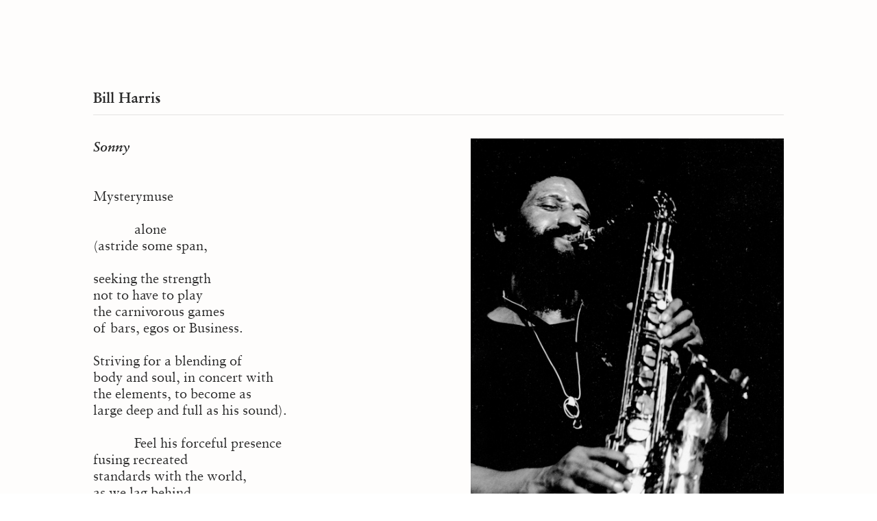

--- FILE ---
content_type: text/html; charset=UTF-8
request_url: https://threefoldpress.org/billharris
body_size: 68009
content:
<!DOCTYPE html>
<!-- 

        Running on cargo.site

-->
<html lang="en" data-predefined-style="true" data-css-presets="true" data-css-preset data-typography-preset>
	<head>
<script>
				var __cargo_context__ = 'live';
				var __cargo_js_ver__ = 'c=2837859173';
				var __cargo_maint__ = false;
				
				
			</script>
					<meta http-equiv="X-UA-Compatible" content="IE=edge,chrome=1">
		<meta http-equiv="Content-Type" content="text/html; charset=utf-8">
		<meta name="viewport" content="initial-scale=1.0, maximum-scale=1.0, user-scalable=no">
		
			<meta name="robots" content="index,follow">
		<title>billharris — Three Fold</title>
		<meta name="description" content="Bill Harris Sonny Mysterymuse             alone (astride some span, seeking the strength not to have to play the carnivorous...">
				<meta name="twitter:card" content="summary_large_image">
		<meta name="twitter:title" content="billharris — Three Fold">
		<meta name="twitter:description" content="Bill Harris Sonny Mysterymuse             alone (astride some span, seeking the strength not to have to play the carnivorous...">
		<meta name="twitter:image" content="https://freight.cargo.site/w/1200/i/a2d903bb50f6703e74fb3c6a7a2101f4b805cfc0a4827ef1dbd6cd441fdea132/Sonny-Rollins.jpg">
		<meta property="og:locale" content="en_US">
		<meta property="og:title" content="billharris — Three Fold">
		<meta property="og:description" content="Bill Harris Sonny Mysterymuse             alone (astride some span, seeking the strength not to have to play the carnivorous...">
		<meta property="og:url" content="https://threefoldpress.org/billharris">
		<meta property="og:image" content="https://freight.cargo.site/w/1200/i/a2d903bb50f6703e74fb3c6a7a2101f4b805cfc0a4827ef1dbd6cd441fdea132/Sonny-Rollins.jpg">
		<meta property="og:type" content="website">

		<link rel="preconnect" href="https://static.cargo.site" crossorigin>
		<link rel="preconnect" href="https://freight.cargo.site" crossorigin>
				<link rel="preconnect" href="https://type.cargo.site" crossorigin>

		<!--<link rel="preload" href="https://static.cargo.site/assets/social/IconFont-Regular-0.9.3.woff2" as="font" type="font/woff" crossorigin>-->

		

		<link href="https://freight.cargo.site/t/original/i/96b438222ee2412c2564ca4a9fbdb3485fe31c0bd25ed54b57fb5479e1bb766b/image_6483441-2.ico" rel="shortcut icon">
		<link href="https://threefoldpress.org/rss" rel="alternate" type="application/rss+xml" title="Three Fold feed">

		<link href="https://threefoldpress.org/stylesheet?c=2837859173&1768582762" id="member_stylesheet" rel="stylesheet" type="text/css" />
<style id="">@font-face{font-family:Icons;src:url(https://static.cargo.site/assets/social/IconFont-Regular-0.9.3.woff2);unicode-range:U+E000-E15C,U+F0000,U+FE0E}@font-face{font-family:Icons;src:url(https://static.cargo.site/assets/social/IconFont-Regular-0.9.3.woff2);font-weight:240;unicode-range:U+E000-E15C,U+F0000,U+FE0E}@font-face{font-family:Icons;src:url(https://static.cargo.site/assets/social/IconFont-Regular-0.9.3.woff2);unicode-range:U+E000-E15C,U+F0000,U+FE0E;font-weight:400}@font-face{font-family:Icons;src:url(https://static.cargo.site/assets/social/IconFont-Regular-0.9.3.woff2);unicode-range:U+E000-E15C,U+F0000,U+FE0E;font-weight:600}@font-face{font-family:Icons;src:url(https://static.cargo.site/assets/social/IconFont-Regular-0.9.3.woff2);unicode-range:U+E000-E15C,U+F0000,U+FE0E;font-weight:800}@font-face{font-family:Icons;src:url(https://static.cargo.site/assets/social/IconFont-Regular-0.9.3.woff2);unicode-range:U+E000-E15C,U+F0000,U+FE0E;font-style:italic}@font-face{font-family:Icons;src:url(https://static.cargo.site/assets/social/IconFont-Regular-0.9.3.woff2);unicode-range:U+E000-E15C,U+F0000,U+FE0E;font-weight:200;font-style:italic}@font-face{font-family:Icons;src:url(https://static.cargo.site/assets/social/IconFont-Regular-0.9.3.woff2);unicode-range:U+E000-E15C,U+F0000,U+FE0E;font-weight:400;font-style:italic}@font-face{font-family:Icons;src:url(https://static.cargo.site/assets/social/IconFont-Regular-0.9.3.woff2);unicode-range:U+E000-E15C,U+F0000,U+FE0E;font-weight:600;font-style:italic}@font-face{font-family:Icons;src:url(https://static.cargo.site/assets/social/IconFont-Regular-0.9.3.woff2);unicode-range:U+E000-E15C,U+F0000,U+FE0E;font-weight:800;font-style:italic}body.iconfont-loading,body.iconfont-loading *{color:transparent!important}body{-moz-osx-font-smoothing:grayscale;-webkit-font-smoothing:antialiased;-webkit-text-size-adjust:none}body.no-scroll{overflow:hidden}/*!
 * Content
 */.page{word-wrap:break-word}:focus{outline:0}.pointer-events-none{pointer-events:none}.pointer-events-auto{pointer-events:auto}.pointer-events-none .page_content .audio-player,.pointer-events-none .page_content .shop_product,.pointer-events-none .page_content a,.pointer-events-none .page_content audio,.pointer-events-none .page_content button,.pointer-events-none .page_content details,.pointer-events-none .page_content iframe,.pointer-events-none .page_content img,.pointer-events-none .page_content input,.pointer-events-none .page_content video{pointer-events:auto}.pointer-events-none .page_content *>a,.pointer-events-none .page_content>a{position:relative}s *{text-transform:inherit}#toolset{position:fixed;bottom:10px;right:10px;z-index:8}.mobile #toolset,.template_site_inframe #toolset{display:none}#toolset a{display:block;height:24px;width:24px;margin:0;padding:0;text-decoration:none;background:rgba(0,0,0,.2)}#toolset a:hover{background:rgba(0,0,0,.8)}[data-adminview] #toolset a,[data-adminview] #toolset_admin a{background:rgba(0,0,0,.04);pointer-events:none;cursor:default}#toolset_admin a:active{background:rgba(0,0,0,.7)}#toolset_admin a svg>*{transform:scale(1.1) translate(0,-.5px);transform-origin:50% 50%}#toolset_admin a svg{pointer-events:none;width:100%!important;height:auto!important}#following-container{overflow:auto;-webkit-overflow-scrolling:touch}#following-container iframe{height:100%;width:100%;position:absolute;top:0;left:0;right:0;bottom:0}:root{--following-width:-400px;--following-animation-duration:450ms}@keyframes following-open{0%{transform:translateX(0)}100%{transform:translateX(var(--following-width))}}@keyframes following-open-inverse{0%{transform:translateX(0)}100%{transform:translateX(calc(-1 * var(--following-width)))}}@keyframes following-close{0%{transform:translateX(var(--following-width))}100%{transform:translateX(0)}}@keyframes following-close-inverse{0%{transform:translateX(calc(-1 * var(--following-width)))}100%{transform:translateX(0)}}body.animate-left{animation:following-open var(--following-animation-duration);animation-fill-mode:both;animation-timing-function:cubic-bezier(.24,1,.29,1)}#following-container.animate-left{animation:following-close-inverse var(--following-animation-duration);animation-fill-mode:both;animation-timing-function:cubic-bezier(.24,1,.29,1)}#following-container.animate-left #following-frame{animation:following-close var(--following-animation-duration);animation-fill-mode:both;animation-timing-function:cubic-bezier(.24,1,.29,1)}body.animate-right{animation:following-close var(--following-animation-duration);animation-fill-mode:both;animation-timing-function:cubic-bezier(.24,1,.29,1)}#following-container.animate-right{animation:following-open-inverse var(--following-animation-duration);animation-fill-mode:both;animation-timing-function:cubic-bezier(.24,1,.29,1)}#following-container.animate-right #following-frame{animation:following-open var(--following-animation-duration);animation-fill-mode:both;animation-timing-function:cubic-bezier(.24,1,.29,1)}.slick-slider{position:relative;display:block;-moz-box-sizing:border-box;box-sizing:border-box;-webkit-user-select:none;-moz-user-select:none;-ms-user-select:none;user-select:none;-webkit-touch-callout:none;-khtml-user-select:none;-ms-touch-action:pan-y;touch-action:pan-y;-webkit-tap-highlight-color:transparent}.slick-list{position:relative;display:block;overflow:hidden;margin:0;padding:0}.slick-list:focus{outline:0}.slick-list.dragging{cursor:pointer;cursor:hand}.slick-slider .slick-list,.slick-slider .slick-track{transform:translate3d(0,0,0);will-change:transform}.slick-track{position:relative;top:0;left:0;display:block}.slick-track:after,.slick-track:before{display:table;content:'';width:1px;height:1px;margin-top:-1px;margin-left:-1px}.slick-track:after{clear:both}.slick-loading .slick-track{visibility:hidden}.slick-slide{display:none;float:left;height:100%;min-height:1px}[dir=rtl] .slick-slide{float:right}.content .slick-slide img{display:inline-block}.content .slick-slide img:not(.image-zoom){cursor:pointer}.content .scrub .slick-list,.content .scrub .slick-slide img:not(.image-zoom){cursor:ew-resize}body.slideshow-scrub-dragging *{cursor:ew-resize!important}.content .slick-slide img:not([src]),.content .slick-slide img[src='']{width:100%;height:auto}.slick-slide.slick-loading img{display:none}.slick-slide.dragging img{pointer-events:none}.slick-initialized .slick-slide{display:block}.slick-loading .slick-slide{visibility:hidden}.slick-vertical .slick-slide{display:block;height:auto;border:1px solid transparent}.slick-arrow.slick-hidden{display:none}.slick-arrow{position:absolute;z-index:9;width:0;top:0;height:100%;cursor:pointer;will-change:opacity;-webkit-transition:opacity 333ms cubic-bezier(.4,0,.22,1);transition:opacity 333ms cubic-bezier(.4,0,.22,1)}.slick-arrow.hidden{opacity:0}.slick-arrow svg{position:absolute;width:36px;height:36px;top:0;left:0;right:0;bottom:0;margin:auto;transform:translate(.25px,.25px)}.slick-arrow svg.right-arrow{transform:translate(.25px,.25px) scaleX(-1)}.slick-arrow svg:active{opacity:.75}.slick-arrow svg .arrow-shape{fill:none!important;stroke:#fff;stroke-linecap:square}.slick-arrow svg .arrow-outline{fill:none!important;stroke-width:2.5px;stroke:rgba(0,0,0,.6);stroke-linecap:square}.slick-arrow.slick-next{right:0;text-align:right}.slick-next svg,.wallpaper-navigation .slick-next svg{margin-right:10px}.mobile .slick-next svg{margin-right:10px}.slick-arrow.slick-prev{text-align:left}.slick-prev svg,.wallpaper-navigation .slick-prev svg{margin-left:10px}.mobile .slick-prev svg{margin-left:10px}.loading_animation{display:none;vertical-align:middle;z-index:15;line-height:0;pointer-events:none;border-radius:100%}.loading_animation.hidden{display:none}.loading_animation.pulsing{opacity:0;display:inline-block;animation-delay:.1s;-webkit-animation-delay:.1s;-moz-animation-delay:.1s;animation-duration:12s;animation-iteration-count:infinite;animation:fade-pulse-in .5s ease-in-out;-moz-animation:fade-pulse-in .5s ease-in-out;-webkit-animation:fade-pulse-in .5s ease-in-out;-webkit-animation-fill-mode:forwards;-moz-animation-fill-mode:forwards;animation-fill-mode:forwards}.loading_animation.pulsing.no-delay{animation-delay:0s;-webkit-animation-delay:0s;-moz-animation-delay:0s}.loading_animation div{border-radius:100%}.loading_animation div svg{max-width:100%;height:auto}.loading_animation div,.loading_animation div svg{width:20px;height:20px}.loading_animation.full-width svg{width:100%;height:auto}.loading_animation.full-width.big svg{width:100px;height:100px}.loading_animation div svg>*{fill:#ccc}.loading_animation div{-webkit-animation:spin-loading 12s ease-out;-webkit-animation-iteration-count:infinite;-moz-animation:spin-loading 12s ease-out;-moz-animation-iteration-count:infinite;animation:spin-loading 12s ease-out;animation-iteration-count:infinite}.loading_animation.hidden{display:none}[data-backdrop] .loading_animation{position:absolute;top:15px;left:15px;z-index:99}.loading_animation.position-absolute.middle{top:calc(50% - 10px);left:calc(50% - 10px)}.loading_animation.position-absolute.topleft{top:0;left:0}.loading_animation.position-absolute.middleright{top:calc(50% - 10px);right:1rem}.loading_animation.position-absolute.middleleft{top:calc(50% - 10px);left:1rem}.loading_animation.gray div svg>*{fill:#999}.loading_animation.gray-dark div svg>*{fill:#666}.loading_animation.gray-darker div svg>*{fill:#555}.loading_animation.gray-light div svg>*{fill:#ccc}.loading_animation.white div svg>*{fill:rgba(255,255,255,.85)}.loading_animation.blue div svg>*{fill:#698fff}.loading_animation.inline{display:inline-block;margin-bottom:.5ex}.loading_animation.inline.left{margin-right:.5ex}@-webkit-keyframes fade-pulse-in{0%{opacity:0}50%{opacity:.5}100%{opacity:1}}@-moz-keyframes fade-pulse-in{0%{opacity:0}50%{opacity:.5}100%{opacity:1}}@keyframes fade-pulse-in{0%{opacity:0}50%{opacity:.5}100%{opacity:1}}@-webkit-keyframes pulsate{0%{opacity:1}50%{opacity:0}100%{opacity:1}}@-moz-keyframes pulsate{0%{opacity:1}50%{opacity:0}100%{opacity:1}}@keyframes pulsate{0%{opacity:1}50%{opacity:0}100%{opacity:1}}@-webkit-keyframes spin-loading{0%{transform:rotate(0)}9%{transform:rotate(1050deg)}18%{transform:rotate(-1090deg)}20%{transform:rotate(-1080deg)}23%{transform:rotate(-1080deg)}28%{transform:rotate(-1095deg)}29%{transform:rotate(-1065deg)}34%{transform:rotate(-1080deg)}35%{transform:rotate(-1050deg)}40%{transform:rotate(-1065deg)}41%{transform:rotate(-1035deg)}44%{transform:rotate(-1035deg)}47%{transform:rotate(-2160deg)}50%{transform:rotate(-2160deg)}56%{transform:rotate(45deg)}60%{transform:rotate(45deg)}80%{transform:rotate(6120deg)}100%{transform:rotate(0)}}@keyframes spin-loading{0%{transform:rotate(0)}9%{transform:rotate(1050deg)}18%{transform:rotate(-1090deg)}20%{transform:rotate(-1080deg)}23%{transform:rotate(-1080deg)}28%{transform:rotate(-1095deg)}29%{transform:rotate(-1065deg)}34%{transform:rotate(-1080deg)}35%{transform:rotate(-1050deg)}40%{transform:rotate(-1065deg)}41%{transform:rotate(-1035deg)}44%{transform:rotate(-1035deg)}47%{transform:rotate(-2160deg)}50%{transform:rotate(-2160deg)}56%{transform:rotate(45deg)}60%{transform:rotate(45deg)}80%{transform:rotate(6120deg)}100%{transform:rotate(0)}}[grid-row]{align-items:flex-start;box-sizing:border-box;display:-webkit-box;display:-webkit-flex;display:-ms-flexbox;display:flex;-webkit-flex-wrap:wrap;-ms-flex-wrap:wrap;flex-wrap:wrap}[grid-col]{box-sizing:border-box}[grid-row] [grid-col].empty:after{content:"\0000A0";cursor:text}body.mobile[data-adminview=content-editproject] [grid-row] [grid-col].empty:after{display:none}[grid-col=auto]{-webkit-box-flex:1;-webkit-flex:1;-ms-flex:1;flex:1}[grid-col=x12]{width:100%}[grid-col=x11]{width:50%}[grid-col=x10]{width:33.33%}[grid-col=x9]{width:25%}[grid-col=x8]{width:20%}[grid-col=x7]{width:16.666666667%}[grid-col=x6]{width:14.285714286%}[grid-col=x5]{width:12.5%}[grid-col=x4]{width:11.111111111%}[grid-col=x3]{width:10%}[grid-col=x2]{width:9.090909091%}[grid-col=x1]{width:8.333333333%}[grid-col="1"]{width:8.33333%}[grid-col="2"]{width:16.66667%}[grid-col="3"]{width:25%}[grid-col="4"]{width:33.33333%}[grid-col="5"]{width:41.66667%}[grid-col="6"]{width:50%}[grid-col="7"]{width:58.33333%}[grid-col="8"]{width:66.66667%}[grid-col="9"]{width:75%}[grid-col="10"]{width:83.33333%}[grid-col="11"]{width:91.66667%}[grid-col="12"]{width:100%}body.mobile [grid-responsive] [grid-col]{width:100%;-webkit-box-flex:none;-webkit-flex:none;-ms-flex:none;flex:none}[data-ce-host=true][contenteditable=true] [grid-pad]{pointer-events:none}[data-ce-host=true][contenteditable=true] [grid-pad]>*{pointer-events:auto}[grid-pad="0"]{padding:0}[grid-pad="0.25"]{padding:.125rem}[grid-pad="0.5"]{padding:.25rem}[grid-pad="0.75"]{padding:.375rem}[grid-pad="1"]{padding:.5rem}[grid-pad="1.25"]{padding:.625rem}[grid-pad="1.5"]{padding:.75rem}[grid-pad="1.75"]{padding:.875rem}[grid-pad="2"]{padding:1rem}[grid-pad="2.5"]{padding:1.25rem}[grid-pad="3"]{padding:1.5rem}[grid-pad="3.5"]{padding:1.75rem}[grid-pad="4"]{padding:2rem}[grid-pad="5"]{padding:2.5rem}[grid-pad="6"]{padding:3rem}[grid-pad="7"]{padding:3.5rem}[grid-pad="8"]{padding:4rem}[grid-pad="9"]{padding:4.5rem}[grid-pad="10"]{padding:5rem}[grid-gutter="0"]{margin:0}[grid-gutter="0.5"]{margin:-.25rem}[grid-gutter="1"]{margin:-.5rem}[grid-gutter="1.5"]{margin:-.75rem}[grid-gutter="2"]{margin:-1rem}[grid-gutter="2.5"]{margin:-1.25rem}[grid-gutter="3"]{margin:-1.5rem}[grid-gutter="3.5"]{margin:-1.75rem}[grid-gutter="4"]{margin:-2rem}[grid-gutter="5"]{margin:-2.5rem}[grid-gutter="6"]{margin:-3rem}[grid-gutter="7"]{margin:-3.5rem}[grid-gutter="8"]{margin:-4rem}[grid-gutter="10"]{margin:-5rem}[grid-gutter="12"]{margin:-6rem}[grid-gutter="14"]{margin:-7rem}[grid-gutter="16"]{margin:-8rem}[grid-gutter="18"]{margin:-9rem}[grid-gutter="20"]{margin:-10rem}small{max-width:100%;text-decoration:inherit}img:not([src]),img[src='']{outline:1px solid rgba(177,177,177,.4);outline-offset:-1px;content:url([data-uri])}img.image-zoom{cursor:-webkit-zoom-in;cursor:-moz-zoom-in;cursor:zoom-in}#imprimatur{color:#333;font-size:10px;font-family:-apple-system,BlinkMacSystemFont,"Segoe UI",Roboto,Oxygen,Ubuntu,Cantarell,"Open Sans","Helvetica Neue",sans-serif,"Sans Serif",Icons;/*!System*/position:fixed;opacity:.3;right:-28px;bottom:160px;transform:rotate(270deg);-ms-transform:rotate(270deg);-webkit-transform:rotate(270deg);z-index:8;text-transform:uppercase;color:#999;opacity:.5;padding-bottom:2px;text-decoration:none}.mobile #imprimatur{display:none}bodycopy cargo-link a{font-family:-apple-system,BlinkMacSystemFont,"Segoe UI",Roboto,Oxygen,Ubuntu,Cantarell,"Open Sans","Helvetica Neue",sans-serif,"Sans Serif",Icons;/*!System*/font-size:12px;font-style:normal;font-weight:400;transform:rotate(270deg);text-decoration:none;position:fixed!important;right:-27px;bottom:100px;text-decoration:none;letter-spacing:normal;background:0 0;border:0;border-bottom:0;outline:0}/*! PhotoSwipe Default UI CSS by Dmitry Semenov | photoswipe.com | MIT license */.pswp--has_mouse .pswp__button--arrow--left,.pswp--has_mouse .pswp__button--arrow--right,.pswp__ui{visibility:visible}.pswp--minimal--dark .pswp__top-bar,.pswp__button{background:0 0}.pswp,.pswp__bg,.pswp__container,.pswp__img--placeholder,.pswp__zoom-wrap,.quick-view-navigation{-webkit-backface-visibility:hidden}.pswp__button{cursor:pointer;opacity:1;-webkit-appearance:none;transition:opacity .2s;-webkit-box-shadow:none;box-shadow:none}.pswp__button-close>svg{top:10px;right:10px;margin-left:auto}.pswp--touch .quick-view-navigation{display:none}.pswp__ui{-webkit-font-smoothing:auto;opacity:1;z-index:1550}.quick-view-navigation{will-change:opacity;-webkit-transition:opacity 333ms cubic-bezier(.4,0,.22,1);transition:opacity 333ms cubic-bezier(.4,0,.22,1)}.quick-view-navigation .pswp__group .pswp__button{pointer-events:auto}.pswp__button>svg{position:absolute;width:36px;height:36px}.quick-view-navigation .pswp__group:active svg{opacity:.75}.pswp__button svg .shape-shape{fill:#fff}.pswp__button svg .shape-outline{fill:#000}.pswp__button-prev>svg{top:0;bottom:0;left:10px;margin:auto}.pswp__button-next>svg{top:0;bottom:0;right:10px;margin:auto}.quick-view-navigation .pswp__group .pswp__button-prev{position:absolute;left:0;top:0;width:0;height:100%}.quick-view-navigation .pswp__group .pswp__button-next{position:absolute;right:0;top:0;width:0;height:100%}.quick-view-navigation .close-button,.quick-view-navigation .left-arrow,.quick-view-navigation .right-arrow{transform:translate(.25px,.25px)}.quick-view-navigation .right-arrow{transform:translate(.25px,.25px) scaleX(-1)}.pswp__button svg .shape-outline{fill:transparent!important;stroke:#000;stroke-width:2.5px;stroke-linecap:square}.pswp__button svg .shape-shape{fill:transparent!important;stroke:#fff;stroke-width:1.5px;stroke-linecap:square}.pswp__bg,.pswp__scroll-wrap,.pswp__zoom-wrap{width:100%;position:absolute}.quick-view-navigation .pswp__group .pswp__button-close{margin:0}.pswp__container,.pswp__item,.pswp__zoom-wrap{right:0;bottom:0;top:0;position:absolute;left:0}.pswp__ui--hidden .pswp__button{opacity:.001}.pswp__ui--hidden .pswp__button,.pswp__ui--hidden .pswp__button *{pointer-events:none}.pswp .pswp__ui.pswp__ui--displaynone{display:none}.pswp__element--disabled{display:none!important}/*! PhotoSwipe main CSS by Dmitry Semenov | photoswipe.com | MIT license */.pswp{position:fixed;display:none;height:100%;width:100%;top:0;left:0;right:0;bottom:0;margin:auto;-ms-touch-action:none;touch-action:none;z-index:9999999;-webkit-text-size-adjust:100%;line-height:initial;letter-spacing:initial;outline:0}.pswp img{max-width:none}.pswp--zoom-disabled .pswp__img{cursor:default!important}.pswp--animate_opacity{opacity:.001;will-change:opacity;-webkit-transition:opacity 333ms cubic-bezier(.4,0,.22,1);transition:opacity 333ms cubic-bezier(.4,0,.22,1)}.pswp--open{display:block}.pswp--zoom-allowed .pswp__img{cursor:-webkit-zoom-in;cursor:-moz-zoom-in;cursor:zoom-in}.pswp--zoomed-in .pswp__img{cursor:-webkit-grab;cursor:-moz-grab;cursor:grab}.pswp--dragging .pswp__img{cursor:-webkit-grabbing;cursor:-moz-grabbing;cursor:grabbing}.pswp__bg{left:0;top:0;height:100%;opacity:0;transform:translateZ(0);will-change:opacity}.pswp__scroll-wrap{left:0;top:0;height:100%}.pswp__container,.pswp__zoom-wrap{-ms-touch-action:none;touch-action:none}.pswp__container,.pswp__img{-webkit-user-select:none;-moz-user-select:none;-ms-user-select:none;user-select:none;-webkit-tap-highlight-color:transparent;-webkit-touch-callout:none}.pswp__zoom-wrap{-webkit-transform-origin:left top;-ms-transform-origin:left top;transform-origin:left top;-webkit-transition:-webkit-transform 222ms cubic-bezier(.4,0,.22,1);transition:transform 222ms cubic-bezier(.4,0,.22,1)}.pswp__bg{-webkit-transition:opacity 222ms cubic-bezier(.4,0,.22,1);transition:opacity 222ms cubic-bezier(.4,0,.22,1)}.pswp--animated-in .pswp__bg,.pswp--animated-in .pswp__zoom-wrap{-webkit-transition:none;transition:none}.pswp--hide-overflow .pswp__scroll-wrap,.pswp--hide-overflow.pswp{overflow:hidden}.pswp__img{position:absolute;width:auto;height:auto;top:0;left:0}.pswp__img--placeholder--blank{background:#222}.pswp--ie .pswp__img{width:100%!important;height:auto!important;left:0;top:0}.pswp__ui--idle{opacity:0}.pswp__error-msg{position:absolute;left:0;top:50%;width:100%;text-align:center;font-size:14px;line-height:16px;margin-top:-8px;color:#ccc}.pswp__error-msg a{color:#ccc;text-decoration:underline}.pswp__error-msg{font-family:-apple-system,BlinkMacSystemFont,"Segoe UI",Roboto,Oxygen,Ubuntu,Cantarell,"Open Sans","Helvetica Neue",sans-serif}.quick-view.mouse-down .iframe-item{pointer-events:none!important}.quick-view-caption-positioner{pointer-events:none;width:100%;height:100%}.quick-view-caption-wrapper{margin:auto;position:absolute;bottom:0;left:0;right:0}.quick-view-horizontal-align-left .quick-view-caption-wrapper{margin-left:0}.quick-view-horizontal-align-right .quick-view-caption-wrapper{margin-right:0}[data-quick-view-caption]{transition:.1s opacity ease-in-out;position:absolute;bottom:0;left:0;right:0}.quick-view-horizontal-align-left [data-quick-view-caption]{text-align:left}.quick-view-horizontal-align-right [data-quick-view-caption]{text-align:right}.quick-view-caption{transition:.1s opacity ease-in-out}.quick-view-caption>*{display:inline-block}.quick-view-caption *{pointer-events:auto}.quick-view-caption.hidden{opacity:0}.shop_product .dropdown_wrapper{flex:0 0 100%;position:relative}.shop_product select{appearance:none;-moz-appearance:none;-webkit-appearance:none;outline:0;-webkit-font-smoothing:antialiased;-moz-osx-font-smoothing:grayscale;cursor:pointer;border-radius:0;white-space:nowrap;overflow:hidden!important;text-overflow:ellipsis}.shop_product select.dropdown::-ms-expand{display:none}.shop_product a{cursor:pointer;border-bottom:none;text-decoration:none}.shop_product a.out-of-stock{pointer-events:none}body.audio-player-dragging *{cursor:ew-resize!important}.audio-player{display:inline-flex;flex:1 0 calc(100% - 2px);width:calc(100% - 2px)}.audio-player .button{height:100%;flex:0 0 3.3rem;display:flex}.audio-player .separator{left:3.3rem;height:100%}.audio-player .buffer{width:0%;height:100%;transition:left .3s linear,width .3s linear}.audio-player.seeking .buffer{transition:left 0s,width 0s}.audio-player.seeking{user-select:none;-webkit-user-select:none;cursor:ew-resize}.audio-player.seeking *{user-select:none;-webkit-user-select:none;cursor:ew-resize}.audio-player .bar{overflow:hidden;display:flex;justify-content:space-between;align-content:center;flex-grow:1}.audio-player .progress{width:0%;height:100%;transition:width .3s linear}.audio-player.seeking .progress{transition:width 0s}.audio-player .pause,.audio-player .play{cursor:pointer;height:100%}.audio-player .note-icon{margin:auto 0;order:2;flex:0 1 auto}.audio-player .title{white-space:nowrap;overflow:hidden;text-overflow:ellipsis;pointer-events:none;user-select:none;padding:.5rem 0 .5rem 1rem;margin:auto auto auto 0;flex:0 3 auto;min-width:0;width:100%}.audio-player .total-time{flex:0 1 auto;margin:auto 0}.audio-player .current-time,.audio-player .play-text{flex:0 1 auto;margin:auto 0}.audio-player .stream-anim{user-select:none;margin:auto auto auto 0}.audio-player .stream-anim span{display:inline-block}.audio-player .buffer,.audio-player .current-time,.audio-player .note-svg,.audio-player .play-text,.audio-player .separator,.audio-player .total-time{user-select:none;pointer-events:none}.audio-player .buffer,.audio-player .play-text,.audio-player .progress{position:absolute}.audio-player,.audio-player .bar,.audio-player .button,.audio-player .current-time,.audio-player .note-icon,.audio-player .pause,.audio-player .play,.audio-player .total-time{position:relative}body.mobile .audio-player,body.mobile .audio-player *{-webkit-touch-callout:none}#standalone-admin-frame{border:0;width:400px;position:absolute;right:0;top:0;height:100vh;z-index:99}body[standalone-admin=true] #standalone-admin-frame{transform:translate(0,0)}body[standalone-admin=true] .main_container{width:calc(100% - 400px)}body[standalone-admin=false] #standalone-admin-frame{transform:translate(100%,0)}body[standalone-admin=false] .main_container{width:100%}.toggle_standaloneAdmin{position:fixed;top:0;right:400px;height:40px;width:40px;z-index:999;cursor:pointer;background-color:rgba(0,0,0,.4)}.toggle_standaloneAdmin:active{opacity:.7}body[standalone-admin=false] .toggle_standaloneAdmin{right:0}.toggle_standaloneAdmin *{color:#fff;fill:#fff}.toggle_standaloneAdmin svg{padding:6px;width:100%;height:100%;opacity:.85}body[standalone-admin=false] .toggle_standaloneAdmin #close,body[standalone-admin=true] .toggle_standaloneAdmin #backdropsettings{display:none}.toggle_standaloneAdmin>div{width:100%;height:100%}#admin_toggle_button{position:fixed;top:50%;transform:translate(0,-50%);right:400px;height:36px;width:12px;z-index:999;cursor:pointer;background-color:rgba(0,0,0,.09);padding-left:2px;margin-right:5px}#admin_toggle_button .bar{content:'';background:rgba(0,0,0,.09);position:fixed;width:5px;bottom:0;top:0;z-index:10}#admin_toggle_button:active{background:rgba(0,0,0,.065)}#admin_toggle_button *{color:#fff;fill:#fff}#admin_toggle_button svg{padding:0;width:16px;height:36px;margin-left:1px;opacity:1}#admin_toggle_button svg *{fill:#fff;opacity:1}#admin_toggle_button[data-state=closed] .toggle_admin_close{display:none}#admin_toggle_button[data-state=closed],#admin_toggle_button[data-state=closed] .toggle_admin_open{width:20px;cursor:pointer;margin:0}#admin_toggle_button[data-state=closed] svg{margin-left:2px}#admin_toggle_button[data-state=open] .toggle_admin_open{display:none}select,select *{text-rendering:auto!important}b b{font-weight:inherit}*{-webkit-box-sizing:border-box;-moz-box-sizing:border-box;box-sizing:border-box}customhtml>*{position:relative;z-index:10}body,html{min-height:100vh;margin:0;padding:0}html{touch-action:manipulation;position:relative;background-color:#fff}.main_container{min-height:100vh;width:100%;overflow:hidden}.container{display:-webkit-box;display:-webkit-flex;display:-moz-box;display:-ms-flexbox;display:flex;-webkit-flex-wrap:wrap;-moz-flex-wrap:wrap;-ms-flex-wrap:wrap;flex-wrap:wrap;max-width:100%;width:100%;overflow:visible}.container{align-items:flex-start;-webkit-align-items:flex-start}.page{z-index:2}.page ul li>text-limit{display:block}.content,.content_container,.pinned{-webkit-flex:1 0 auto;-moz-flex:1 0 auto;-ms-flex:1 0 auto;flex:1 0 auto;max-width:100%}.content_container{width:100%}.content_container.full_height{min-height:100vh}.page_background{position:absolute;top:0;left:0;width:100%;height:100%}.page_container{position:relative;overflow:visible;width:100%}.backdrop{position:absolute;top:0;z-index:1;width:100%;height:100%;max-height:100vh}.backdrop>div{position:absolute;top:0;left:0;width:100%;height:100%;-webkit-backface-visibility:hidden;backface-visibility:hidden;transform:translate3d(0,0,0);contain:strict}[data-backdrop].backdrop>div[data-overflowing]{max-height:100vh;position:absolute;top:0;left:0}body.mobile [split-responsive]{display:flex;flex-direction:column}body.mobile [split-responsive] .container{width:100%;order:2}body.mobile [split-responsive] .backdrop{position:relative;height:50vh;width:100%;order:1}body.mobile [split-responsive] [data-auxiliary].backdrop{position:absolute;height:50vh;width:100%;order:1}.page{position:relative;z-index:2}img[data-align=left]{float:left}img[data-align=right]{float:right}[data-rotation]{transform-origin:center center}.content .page_content:not([contenteditable=true]) [data-draggable]{pointer-events:auto!important;backface-visibility:hidden}.preserve-3d{-moz-transform-style:preserve-3d;transform-style:preserve-3d}.content .page_content:not([contenteditable=true]) [data-draggable] iframe{pointer-events:none!important}.dragging-active iframe{pointer-events:none!important}.content .page_content:not([contenteditable=true]) [data-draggable]:active{opacity:1}.content .scroll-transition-fade{transition:transform 1s ease-in-out,opacity .8s ease-in-out}.content .scroll-transition-fade.below-viewport{opacity:0;transform:translateY(40px)}.mobile.full_width .page_container:not([split-layout]) .container_width{width:100%}[data-view=pinned_bottom] .bottom_pin_invisibility{visibility:hidden}.pinned{position:relative;width:100%}.pinned .page_container.accommodate:not(.fixed):not(.overlay){z-index:2}.pinned .page_container.overlay{position:absolute;z-index:4}.pinned .page_container.overlay.fixed{position:fixed}.pinned .page_container.overlay.fixed .page{max-height:100vh;-webkit-overflow-scrolling:touch}.pinned .page_container.overlay.fixed .page.allow-scroll{overflow-y:auto;overflow-x:hidden}.pinned .page_container.overlay.fixed .page.allow-scroll{align-items:flex-start;-webkit-align-items:flex-start}.pinned .page_container .page.allow-scroll::-webkit-scrollbar{width:0;background:0 0;display:none}.pinned.pinned_top .page_container.overlay{left:0;top:0}.pinned.pinned_bottom .page_container.overlay{left:0;bottom:0}div[data-container=set]:empty{margin-top:1px}.thumbnails{position:relative;z-index:1}[thumbnails=grid]{align-items:baseline}[thumbnails=justify] .thumbnail{box-sizing:content-box}[thumbnails][data-padding-zero] .thumbnail{margin-bottom:-1px}[thumbnails=montessori] .thumbnail{pointer-events:auto;position:absolute}[thumbnails] .thumbnail>a{display:block;text-decoration:none}[thumbnails=montessori]{height:0}[thumbnails][data-resizing],[thumbnails][data-resizing] *{cursor:nwse-resize}[thumbnails] .thumbnail .resize-handle{cursor:nwse-resize;width:26px;height:26px;padding:5px;position:absolute;opacity:.75;right:-1px;bottom:-1px;z-index:100}[thumbnails][data-resizing] .resize-handle{display:none}[thumbnails] .thumbnail .resize-handle svg{position:absolute;top:0;left:0}[thumbnails] .thumbnail .resize-handle:hover{opacity:1}[data-can-move].thumbnail .resize-handle svg .resize_path_outline{fill:#fff}[data-can-move].thumbnail .resize-handle svg .resize_path{fill:#000}[thumbnails=montessori] .thumbnail_sizer{height:0;width:100%;position:relative;padding-bottom:100%;pointer-events:none}[thumbnails] .thumbnail img{display:block;min-height:3px;margin-bottom:0}[thumbnails] .thumbnail img:not([src]),img[src=""]{margin:0!important;width:100%;min-height:3px;height:100%!important;position:absolute}[aspect-ratio="1x1"].thumb_image{height:0;padding-bottom:100%;overflow:hidden}[aspect-ratio="4x3"].thumb_image{height:0;padding-bottom:75%;overflow:hidden}[aspect-ratio="16x9"].thumb_image{height:0;padding-bottom:56.25%;overflow:hidden}[thumbnails] .thumb_image{width:100%;position:relative}[thumbnails][thumbnail-vertical-align=top]{align-items:flex-start}[thumbnails][thumbnail-vertical-align=middle]{align-items:center}[thumbnails][thumbnail-vertical-align=bottom]{align-items:baseline}[thumbnails][thumbnail-horizontal-align=left]{justify-content:flex-start}[thumbnails][thumbnail-horizontal-align=middle]{justify-content:center}[thumbnails][thumbnail-horizontal-align=right]{justify-content:flex-end}.thumb_image.default_image>svg{position:absolute;top:0;left:0;bottom:0;right:0;width:100%;height:100%}.thumb_image.default_image{outline:1px solid #ccc;outline-offset:-1px;position:relative}.mobile.full_width [data-view=Thumbnail] .thumbnails_width{width:100%}.content [data-draggable] a:active,.content [data-draggable] img:active{opacity:initial}.content .draggable-dragging{opacity:initial}[data-draggable].draggable_visible{visibility:visible}[data-draggable].draggable_hidden{visibility:hidden}.gallery_card [data-draggable],.marquee [data-draggable]{visibility:inherit}[data-draggable]{visibility:visible;background-color:rgba(0,0,0,.003)}#site_menu_panel_container .image-gallery:not(.initialized){height:0;padding-bottom:100%;min-height:initial}.image-gallery:not(.initialized){min-height:100vh;visibility:hidden;width:100%}.image-gallery .gallery_card img{display:block;width:100%;height:auto}.image-gallery .gallery_card{transform-origin:center}.image-gallery .gallery_card.dragging{opacity:.1;transform:initial!important}.image-gallery:not([image-gallery=slideshow]) .gallery_card iframe:only-child,.image-gallery:not([image-gallery=slideshow]) .gallery_card video:only-child{width:100%;height:100%;top:0;left:0;position:absolute}.image-gallery[image-gallery=slideshow] .gallery_card video[muted][autoplay]:not([controls]),.image-gallery[image-gallery=slideshow] .gallery_card video[muted][data-autoplay]:not([controls]){pointer-events:none}.image-gallery [image-gallery-pad="0"] video:only-child{object-fit:cover;height:calc(100% + 1px)}div.image-gallery>a,div.image-gallery>iframe,div.image-gallery>img,div.image-gallery>video{display:none}[image-gallery-row]{align-items:flex-start;box-sizing:border-box;display:-webkit-box;display:-webkit-flex;display:-ms-flexbox;display:flex;-webkit-flex-wrap:wrap;-ms-flex-wrap:wrap;flex-wrap:wrap}.image-gallery .gallery_card_image{width:100%;position:relative}[data-predefined-style=true] .image-gallery a.gallery_card{display:block;border:none}[image-gallery-col]{box-sizing:border-box}[image-gallery-col=x12]{width:100%}[image-gallery-col=x11]{width:50%}[image-gallery-col=x10]{width:33.33%}[image-gallery-col=x9]{width:25%}[image-gallery-col=x8]{width:20%}[image-gallery-col=x7]{width:16.666666667%}[image-gallery-col=x6]{width:14.285714286%}[image-gallery-col=x5]{width:12.5%}[image-gallery-col=x4]{width:11.111111111%}[image-gallery-col=x3]{width:10%}[image-gallery-col=x2]{width:9.090909091%}[image-gallery-col=x1]{width:8.333333333%}.content .page_content [image-gallery-pad].image-gallery{pointer-events:none}.content .page_content [image-gallery-pad].image-gallery .gallery_card_image>*,.content .page_content [image-gallery-pad].image-gallery .gallery_image_caption{pointer-events:auto}.content .page_content [image-gallery-pad="0"]{padding:0}.content .page_content [image-gallery-pad="0.25"]{padding:.125rem}.content .page_content [image-gallery-pad="0.5"]{padding:.25rem}.content .page_content [image-gallery-pad="0.75"]{padding:.375rem}.content .page_content [image-gallery-pad="1"]{padding:.5rem}.content .page_content [image-gallery-pad="1.25"]{padding:.625rem}.content .page_content [image-gallery-pad="1.5"]{padding:.75rem}.content .page_content [image-gallery-pad="1.75"]{padding:.875rem}.content .page_content [image-gallery-pad="2"]{padding:1rem}.content .page_content [image-gallery-pad="2.5"]{padding:1.25rem}.content .page_content [image-gallery-pad="3"]{padding:1.5rem}.content .page_content [image-gallery-pad="3.5"]{padding:1.75rem}.content .page_content [image-gallery-pad="4"]{padding:2rem}.content .page_content [image-gallery-pad="5"]{padding:2.5rem}.content .page_content [image-gallery-pad="6"]{padding:3rem}.content .page_content [image-gallery-pad="7"]{padding:3.5rem}.content .page_content [image-gallery-pad="8"]{padding:4rem}.content .page_content [image-gallery-pad="9"]{padding:4.5rem}.content .page_content [image-gallery-pad="10"]{padding:5rem}.content .page_content [image-gallery-gutter="0"]{margin:0}.content .page_content [image-gallery-gutter="0.5"]{margin:-.25rem}.content .page_content [image-gallery-gutter="1"]{margin:-.5rem}.content .page_content [image-gallery-gutter="1.5"]{margin:-.75rem}.content .page_content [image-gallery-gutter="2"]{margin:-1rem}.content .page_content [image-gallery-gutter="2.5"]{margin:-1.25rem}.content .page_content [image-gallery-gutter="3"]{margin:-1.5rem}.content .page_content [image-gallery-gutter="3.5"]{margin:-1.75rem}.content .page_content [image-gallery-gutter="4"]{margin:-2rem}.content .page_content [image-gallery-gutter="5"]{margin:-2.5rem}.content .page_content [image-gallery-gutter="6"]{margin:-3rem}.content .page_content [image-gallery-gutter="7"]{margin:-3.5rem}.content .page_content [image-gallery-gutter="8"]{margin:-4rem}.content .page_content [image-gallery-gutter="10"]{margin:-5rem}.content .page_content [image-gallery-gutter="12"]{margin:-6rem}.content .page_content [image-gallery-gutter="14"]{margin:-7rem}.content .page_content [image-gallery-gutter="16"]{margin:-8rem}.content .page_content [image-gallery-gutter="18"]{margin:-9rem}.content .page_content [image-gallery-gutter="20"]{margin:-10rem}[image-gallery=slideshow]:not(.initialized)>*{min-height:1px;opacity:0;min-width:100%}[image-gallery=slideshow][data-constrained-by=height] [image-gallery-vertical-align].slick-track{align-items:flex-start}[image-gallery=slideshow] img.image-zoom:active{opacity:initial}[image-gallery=slideshow].slick-initialized .gallery_card{pointer-events:none}[image-gallery=slideshow].slick-initialized .gallery_card.slick-current{pointer-events:auto}[image-gallery=slideshow] .gallery_card:not(.has_caption){line-height:0}.content .page_content [image-gallery=slideshow].image-gallery>*{pointer-events:auto}.content [image-gallery=slideshow].image-gallery.slick-initialized .gallery_card{overflow:hidden;margin:0;display:flex;flex-flow:row wrap;flex-shrink:0}.content [image-gallery=slideshow].image-gallery.slick-initialized .gallery_card.slick-current{overflow:visible}[image-gallery=slideshow] .gallery_image_caption{opacity:1;transition:opacity .3s;-webkit-transition:opacity .3s;width:100%;margin-left:auto;margin-right:auto;clear:both}[image-gallery-horizontal-align=left] .gallery_image_caption{text-align:left}[image-gallery-horizontal-align=middle] .gallery_image_caption{text-align:center}[image-gallery-horizontal-align=right] .gallery_image_caption{text-align:right}[image-gallery=slideshow][data-slideshow-in-transition] .gallery_image_caption{opacity:0;transition:opacity .3s;-webkit-transition:opacity .3s}[image-gallery=slideshow] .gallery_card_image{width:initial;margin:0;display:inline-block}[image-gallery=slideshow] .gallery_card img{margin:0;display:block}[image-gallery=slideshow][data-exploded]{align-items:flex-start;box-sizing:border-box;display:-webkit-box;display:-webkit-flex;display:-ms-flexbox;display:flex;-webkit-flex-wrap:wrap;-ms-flex-wrap:wrap;flex-wrap:wrap;justify-content:flex-start;align-content:flex-start}[image-gallery=slideshow][data-exploded] .gallery_card{padding:1rem;width:16.666%}[image-gallery=slideshow][data-exploded] .gallery_card_image{height:0;display:block;width:100%}[image-gallery=grid]{align-items:baseline}[image-gallery=grid] .gallery_card.has_caption .gallery_card_image{display:block}[image-gallery=grid] [image-gallery-pad="0"].gallery_card{margin-bottom:-1px}[image-gallery=grid] .gallery_card img{margin:0}[image-gallery=columns] .gallery_card img{margin:0}[image-gallery=justify]{align-items:flex-start}[image-gallery=justify] .gallery_card img{margin:0}[image-gallery=montessori][image-gallery-row]{display:block}[image-gallery=montessori] a.gallery_card,[image-gallery=montessori] div.gallery_card{position:absolute;pointer-events:auto}[image-gallery=montessori][data-can-move] .gallery_card,[image-gallery=montessori][data-can-move] .gallery_card .gallery_card_image,[image-gallery=montessori][data-can-move] .gallery_card .gallery_card_image>*{cursor:move}[image-gallery=montessori]{position:relative;height:0}[image-gallery=freeform] .gallery_card{position:relative}[image-gallery=freeform] [image-gallery-pad="0"].gallery_card{margin-bottom:-1px}[image-gallery-vertical-align]{display:flex;flex-flow:row wrap}[image-gallery-vertical-align].slick-track{display:flex;flex-flow:row nowrap}.image-gallery .slick-list{margin-bottom:-.3px}[image-gallery-vertical-align=top]{align-content:flex-start;align-items:flex-start}[image-gallery-vertical-align=middle]{align-items:center;align-content:center}[image-gallery-vertical-align=bottom]{align-content:flex-end;align-items:flex-end}[image-gallery-horizontal-align=left]{justify-content:flex-start}[image-gallery-horizontal-align=middle]{justify-content:center}[image-gallery-horizontal-align=right]{justify-content:flex-end}.image-gallery[data-resizing],.image-gallery[data-resizing] *{cursor:nwse-resize!important}.image-gallery .gallery_card .resize-handle,.image-gallery .gallery_card .resize-handle *{cursor:nwse-resize!important}.image-gallery .gallery_card .resize-handle{width:26px;height:26px;padding:5px;position:absolute;opacity:.75;right:-1px;bottom:-1px;z-index:10}.image-gallery[data-resizing] .resize-handle{display:none}.image-gallery .gallery_card .resize-handle svg{cursor:nwse-resize!important;position:absolute;top:0;left:0}.image-gallery .gallery_card .resize-handle:hover{opacity:1}[data-can-move].gallery_card .resize-handle svg .resize_path_outline{fill:#fff}[data-can-move].gallery_card .resize-handle svg .resize_path{fill:#000}[image-gallery=montessori] .thumbnail_sizer{height:0;width:100%;position:relative;padding-bottom:100%;pointer-events:none}#site_menu_button{display:block;text-decoration:none;pointer-events:auto;z-index:9;vertical-align:top;cursor:pointer;box-sizing:content-box;font-family:Icons}#site_menu_button.custom_icon{padding:0;line-height:0}#site_menu_button.custom_icon img{width:100%;height:auto}#site_menu_wrapper.disabled #site_menu_button{display:none}#site_menu_wrapper.mobile_only #site_menu_button{display:none}body.mobile #site_menu_wrapper.mobile_only:not(.disabled) #site_menu_button:not(.active){display:block}#site_menu_panel_container[data-type=cargo_menu] #site_menu_panel{display:block;position:fixed;top:0;right:0;bottom:0;left:0;z-index:10;cursor:default}.site_menu{pointer-events:auto;position:absolute;z-index:11;top:0;bottom:0;line-height:0;max-width:400px;min-width:300px;font-size:20px;text-align:left;background:rgba(20,20,20,.95);padding:20px 30px 90px 30px;overflow-y:auto;overflow-x:hidden;display:-webkit-box;display:-webkit-flex;display:-ms-flexbox;display:flex;-webkit-box-orient:vertical;-webkit-box-direction:normal;-webkit-flex-direction:column;-ms-flex-direction:column;flex-direction:column;-webkit-box-pack:start;-webkit-justify-content:flex-start;-ms-flex-pack:start;justify-content:flex-start}body.mobile #site_menu_wrapper .site_menu{-webkit-overflow-scrolling:touch;min-width:auto;max-width:100%;width:100%;padding:20px}#site_menu_wrapper[data-sitemenu-position=bottom-left] #site_menu,#site_menu_wrapper[data-sitemenu-position=top-left] #site_menu{left:0}#site_menu_wrapper[data-sitemenu-position=bottom-right] #site_menu,#site_menu_wrapper[data-sitemenu-position=top-right] #site_menu{right:0}#site_menu_wrapper[data-type=page] .site_menu{right:0;left:0;width:100%;padding:0;margin:0;background:0 0}.site_menu_wrapper.open .site_menu{display:block}.site_menu div{display:block}.site_menu a{text-decoration:none;display:inline-block;color:rgba(255,255,255,.75);max-width:100%;overflow:hidden;white-space:nowrap;text-overflow:ellipsis;line-height:1.4}.site_menu div a.active{color:rgba(255,255,255,.4)}.site_menu div.set-link>a{font-weight:700}.site_menu div.hidden{display:none}.site_menu .close{display:block;position:absolute;top:0;right:10px;font-size:60px;line-height:50px;font-weight:200;color:rgba(255,255,255,.4);cursor:pointer;user-select:none}#site_menu_panel_container .page_container{position:relative;overflow:hidden;background:0 0;z-index:2}#site_menu_panel_container .site_menu_page_wrapper{position:fixed;top:0;left:0;overflow-y:auto;-webkit-overflow-scrolling:touch;height:100%;width:100%;z-index:100}#site_menu_panel_container .site_menu_page_wrapper .backdrop{pointer-events:none}#site_menu_panel_container #site_menu_page_overlay{position:fixed;top:0;right:0;bottom:0;left:0;cursor:default;z-index:1}#shop_button{display:block;text-decoration:none;pointer-events:auto;z-index:9;vertical-align:top;cursor:pointer;box-sizing:content-box;font-family:Icons}#shop_button.custom_icon{padding:0;line-height:0}#shop_button.custom_icon img{width:100%;height:auto}#shop_button.disabled{display:none}.loading[data-loading]{display:none;position:fixed;bottom:8px;left:8px;z-index:100}.new_site_button_wrapper{font-size:1.8rem;font-weight:400;color:rgba(0,0,0,.85);font-family:-apple-system,BlinkMacSystemFont,'Segoe UI',Roboto,Oxygen,Ubuntu,Cantarell,'Open Sans','Helvetica Neue',sans-serif,'Sans Serif',Icons;font-style:normal;line-height:1.4;color:#fff;position:fixed;bottom:0;right:0;z-index:999}body.template_site #toolset{display:none!important}body.mobile .new_site_button{display:none}.new_site_button{display:flex;height:44px;cursor:pointer}.new_site_button .plus{width:44px;height:100%}.new_site_button .plus svg{width:100%;height:100%}.new_site_button .plus svg line{stroke:#000;stroke-width:2px}.new_site_button .plus:after,.new_site_button .plus:before{content:'';width:30px;height:2px}.new_site_button .text{background:#0fce83;display:none;padding:7.5px 15px 7.5px 15px;height:100%;font-size:20px;color:#222}.new_site_button:active{opacity:.8}.new_site_button.show_full .text{display:block}.new_site_button.show_full .plus{display:none}html:not(.admin-wrapper) .template_site #confirm_modal [data-progress] .progress-indicator:after{content:'Generating Site...';padding:7.5px 15px;right:-200px;color:#000}bodycopy svg.marker-overlay,bodycopy svg.marker-overlay *{transform-origin:0 0;-webkit-transform-origin:0 0;box-sizing:initial}bodycopy svg#svgroot{box-sizing:initial}bodycopy svg.marker-overlay{padding:inherit;position:absolute;left:0;top:0;width:100%;height:100%;min-height:1px;overflow:visible;pointer-events:none;z-index:999}bodycopy svg.marker-overlay *{pointer-events:initial}bodycopy svg.marker-overlay text{letter-spacing:initial}bodycopy svg.marker-overlay a{cursor:pointer}.marquee:not(.torn-down){overflow:hidden;width:100%;position:relative;padding-bottom:.25em;padding-top:.25em;margin-bottom:-.25em;margin-top:-.25em;contain:layout}.marquee .marquee_contents{will-change:transform;display:flex;flex-direction:column}.marquee[behavior][direction].torn-down{white-space:normal}.marquee[behavior=bounce] .marquee_contents{display:block;float:left;clear:both}.marquee[behavior=bounce] .marquee_inner{display:block}.marquee[behavior=bounce][direction=vertical] .marquee_contents{width:100%}.marquee[behavior=bounce][direction=diagonal] .marquee_inner:last-child,.marquee[behavior=bounce][direction=vertical] .marquee_inner:last-child{position:relative;visibility:hidden}.marquee[behavior=bounce][direction=horizontal],.marquee[behavior=scroll][direction=horizontal]{white-space:pre}.marquee[behavior=scroll][direction=horizontal] .marquee_contents{display:inline-flex;white-space:nowrap;min-width:100%}.marquee[behavior=scroll][direction=horizontal] .marquee_inner{min-width:100%}.marquee[behavior=scroll] .marquee_inner:first-child{will-change:transform;position:absolute;width:100%;top:0;left:0}.cycle{display:none}</style>
<script type="text/json" data-set="defaults" >{"current_offset":0,"current_page":1,"cargo_url":"threefoldpress","is_domain":true,"is_mobile":false,"is_tablet":false,"is_phone":false,"api_path":"https:\/\/threefoldpress.org\/_api","is_editor":false,"is_template":false,"is_direct_link":true,"direct_link_pid":18322385}</script>
<script type="text/json" data-set="DisplayOptions" >{"user_id":903514,"pagination_count":24,"title_in_project":true,"disable_project_scroll":false,"learning_cargo_seen":true,"resource_url":null,"use_sets":null,"sets_are_clickable":null,"set_links_position":null,"sticky_pages":null,"total_projects":0,"slideshow_responsive":false,"slideshow_thumbnails_header":true,"layout_options":{"content_position":"center_cover","content_width":"100","content_margin":"5","main_margin":"10","text_alignment":"text_left","vertical_position":"vertical_top","bgcolor":"#fefdfc","WebFontConfig":{"system":{"families":{"-apple-system":{"variants":["n4"]}}},"cargo":{"families":{"Sabon":{"variants":["n4","i4","n7","i7"]}}}},"links_orientation":"links_horizontal","viewport_size":"phone","mobile_zoom":"17","mobile_view":"desktop","mobile_padding":"-8","mobile_formatting":false,"width_unit":"rem","text_width":"66","is_feed":false,"limit_vertical_images":false,"image_zoom":true,"mobile_images_full_width":true,"responsive_columns":"1","responsive_thumbnails_padding":"0.7","enable_sitemenu":false,"sitemenu_mobileonly":false,"menu_position":"top-left","sitemenu_option":"cargo_menu","responsive_row_height":"75","advanced_padding_enabled":false,"main_margin_top":"10","main_margin_right":"10","main_margin_bottom":"10","main_margin_left":"10","mobile_pages_full_width":true,"scroll_transition":false,"image_full_zoom":false,"quick_view_height":"100","quick_view_width":"100","quick_view_alignment":"quick_view_center_center","advanced_quick_view_padding_enabled":false,"quick_view_padding":"2.5","quick_view_padding_top":"2.5","quick_view_padding_bottom":"2.5","quick_view_padding_left":"2.5","quick_view_padding_right":"2.5","quick_content_alignment":"quick_content_center_center","close_quick_view_on_scroll":true,"show_quick_view_ui":true,"quick_view_bgcolor":"rgba(0, 0, 0, 0.85)","quick_view_caption":false},"element_sort":{"no-group":[{"name":"Navigation","isActive":true},{"name":"Header Text","isActive":true},{"name":"Content","isActive":true},{"name":"Header Image","isActive":false}]},"site_menu_options":{"display_type":"cargo_menu","enable":false,"mobile_only":false,"position":"top-right","single_page_id":"23352104","icon":"\ue132","show_homepage":false,"single_page_url":"Menu","custom_icon":false,"overlay_sitemenu_page":true},"ecommerce_options":{"enable_ecommerce_button":false,"shop_button_position":"top-right","shop_icon":"text","custom_icon":false,"shop_icon_text":"Cart &lt;(#)&gt;","icon":"","enable_geofencing":false,"enabled_countries":["AF","AX","AL","DZ","AS","AD","AO","AI","AQ","AG","AR","AM","AW","AU","AT","AZ","BS","BH","BD","BB","BY","BE","BZ","BJ","BM","BT","BO","BQ","BA","BW","BV","BR","IO","BN","BG","BF","BI","KH","CM","CA","CV","KY","CF","TD","CL","CN","CX","CC","CO","KM","CG","CD","CK","CR","CI","HR","CU","CW","CY","CZ","DK","DJ","DM","DO","EC","EG","SV","GQ","ER","EE","ET","FK","FO","FJ","FI","FR","GF","PF","TF","GA","GM","GE","DE","GH","GI","GR","GL","GD","GP","GU","GT","GG","GN","GW","GY","HT","HM","VA","HN","HK","HU","IS","IN","ID","IR","IQ","IE","IM","IL","IT","JM","JP","JE","JO","KZ","KE","KI","KP","KR","KW","KG","LA","LV","LB","LS","LR","LY","LI","LT","LU","MO","MK","MG","MW","MY","MV","ML","MT","MH","MQ","MR","MU","YT","MX","FM","MD","MC","MN","ME","MS","MA","MZ","MM","NA","NR","NP","NL","NC","NZ","NI","NE","NG","NU","NF","MP","NO","OM","PK","PW","PS","PA","PG","PY","PE","PH","PN","PL","PT","PR","QA","RE","RO","RU","RW","BL","SH","KN","LC","MF","PM","VC","WS","SM","ST","SA","SN","RS","SC","SL","SG","SX","SK","SI","SB","SO","ZA","GS","SS","ES","LK","SD","SR","SJ","SZ","SE","CH","SY","TW","TJ","TZ","TH","TL","TG","TK","TO","TT","TN","TR","TM","TC","TV","UG","UA","AE","GB","US","UM","UY","UZ","VU","VE","VN","VG","VI","WF","EH","YE","ZM","ZW"]}}</script>
<script type="text/json" data-set="Site" >{"id":"903514","direct_link":"https:\/\/threefoldpress.org","display_url":"threefoldpress.org","site_url":"threefoldpress","account_shop_id":98607,"has_ecommerce":false,"has_shop":true,"ecommerce_key_public":null,"cargo_spark_button":false,"following_url":null,"website_title":"Three Fold","meta_tags":"","meta_description":"","meta_head":"","homepage_id":"37777859","css_url":"https:\/\/threefoldpress.org\/stylesheet","rss_url":"https:\/\/threefoldpress.org\/rss","js_url":"\/_jsapps\/design\/design.js","favicon_url":"https:\/\/freight.cargo.site\/t\/original\/i\/96b438222ee2412c2564ca4a9fbdb3485fe31c0bd25ed54b57fb5479e1bb766b\/image_6483441-2.ico","home_url":"https:\/\/cargo.site","auth_url":"https:\/\/cargo.site","profile_url":null,"profile_width":0,"profile_height":0,"social_image_url":null,"social_width":0,"social_height":0,"social_description":"Cargo","social_has_image":false,"social_has_description":false,"site_menu_icon":null,"site_menu_has_image":false,"custom_html":"<customhtml><\/customhtml>","filter":null,"is_editor":false,"use_hi_res":false,"hiq":null,"progenitor_site":"untitled","files":{"threefoldmailing2025portfolio.pdf":"https:\/\/files.cargocollective.com\/c903514\/threefoldmailing2025portfolio.pdf?1763692766","A-B.wav":"https:\/\/files.cargocollective.com\/c903514\/A-B.wav?1742133833","is-this-real-b-being-In-the-world-smashit-copy-2.m4a":"https:\/\/files.cargocollective.com\/c903514\/is-this-real-b-being-In-the-world-smashit-copy-2.m4a?1736530326","AUDIO_0877.mp3":"https:\/\/files.cargocollective.com\/c903514\/AUDIO_0877.mp3?1727197744","forget-you-Copy.mp3":"https:\/\/files.cargocollective.com\/c903514\/forget-you-Copy.mp3?1727195868","philipmetrescourtesythreefoldpress.pdf":"https:\/\/files.cargocollective.com\/c903514\/philipmetrescourtesythreefoldpress.pdf?1718731284","bluntresearchgroup.pdf":"https:\/\/files.cargocollective.com\/c903514\/bluntresearchgroup.pdf?1710889966","songoftheandoumboulou.pdf":"https:\/\/files.cargocollective.com\/c903514\/songoftheandoumboulou.pdf?1646160045","Unmoored.m4a":"https:\/\/files.cargocollective.com\/c903514\/Unmoored.m4a?1632124958","What-s-Up-Queen.m4a":"https:\/\/files.cargocollective.com\/c903514\/What-s-Up-Queen.m4a?1632124893","coleswensen.pdf":"https:\/\/files.cargocollective.com\/c903514\/coleswensen.pdf?1628533421","serpentmound-copyrightskyhopinka.pdf":"https:\/\/files.cargocollective.com\/c903514\/serpentmound-copyrightskyhopinka.pdf?1624133884","youarethedreamer-skyhopinka-courtesythreefold.pdf":"https:\/\/files.cargocollective.com\/c903514\/youarethedreamer-skyhopinka-courtesythreefold.pdf?1624060344","serpentmound-skyhopinka-courtesythreefold.pdf":"https:\/\/files.cargocollective.com\/c903514\/serpentmound-skyhopinka-courtesythreefold.pdf?1624060166","Excerpt-RM-.mp3":"https:\/\/files.cargocollective.com\/c903514\/Excerpt-RM-.mp3?1623692044","dadagrotesk-bold-webfont.woff":"https:\/\/files.cargocollective.com\/c903514\/dadagrotesk-bold-webfont.woff?1616194388","threefoldpartialfilmography.pdf":"https:\/\/files.cargocollective.com\/c903514\/threefoldpartialfilmography.pdf?1615753024","allthewomeniknowthreefold.pdf":"https:\/\/files.cargocollective.com\/c903514\/allthewomeniknowthreefold.pdf?1615513325","Say-Translation-Is-Art-by-Sawako-Nakayasu.pdf":"https:\/\/files.cargocollective.com\/c903514\/Say-Translation-Is-Art-by-Sawako-Nakayasu.pdf?1615172777","Ave-Cane-by-Tyrone-Williams.pdf":"https:\/\/files.cargocollective.com\/c903514\/Ave-Cane-by-Tyrone-Williams.pdf?1615172767","-Alams-for-Tripoli-Night-by-Khaled-Mattawa.pdf":"https:\/\/files.cargocollective.com\/c903514\/-Alams-for-Tripoli-Night-by-Khaled-Mattawa.pdf?1615172753","-Alams-for-Saying-Yes-by-Khaled-Mattawa.pdf":"https:\/\/files.cargocollective.com\/c903514\/-Alams-for-Saying-Yes-by-Khaled-Mattawa.pdf?1615172743","-Alams-for-Ghouta-by-Khaled-Mattawa.pdf":"https:\/\/files.cargocollective.com\/c903514\/-Alams-for-Ghouta-by-Khaled-Mattawa.pdf?1615172731","-Alams-for-2017-by-Khaled-Mattawa.pdf":"https:\/\/files.cargocollective.com\/c903514\/-Alams-for-2017-by-Khaled-Mattawa.pdf?1615172717","threefoldbudget.pdf":"https:\/\/files.cargocollective.com\/c903514\/threefoldbudget.pdf?1609876063","The-Inheritance-A-Photo-Essay.pdf":"https:\/\/files.cargocollective.com\/c903514\/The-Inheritance-A-Photo-Essay.pdf?1606418790","Black-Lives-Matter_.m4a":"https:\/\/files.cargocollective.com\/c903514\/Black-Lives-Matter_.m4a?1604853419","Hajaajeh-edit2--1-.mp3":"https:\/\/files.cargocollective.com\/c903514\/Hajaajeh-edit2--1-.mp3?1603245304"},"resource_url":"threefoldpress.org\/_api\/v0\/site\/903514"}</script>
<script type="text/json" data-set="ScaffoldingData" >{"id":0,"title":"Three Fold","project_url":0,"set_id":0,"is_homepage":false,"pin":false,"is_set":true,"in_nav":false,"stack":false,"sort":0,"index":0,"page_count":27,"pin_position":null,"thumbnail_options":null,"pages":[{"id":37939165,"title":"THREE FOLD MAILING","project_url":"THREE-FOLD-MAILING","set_id":0,"is_homepage":false,"pin":false,"is_set":true,"in_nav":false,"stack":false,"sort":0,"index":0,"page_count":0,"pin_position":null,"thumbnail_options":null,"pages":[{"id":37939172,"site_id":903514,"project_url":"mailing-master-header","direct_link":"https:\/\/threefoldpress.org\/mailing-master-header","type":"page","title":"mailing master header","title_no_html":"mailing master header","tags":"","display":false,"pin":true,"pin_options":{"position":"top","overlay":true},"in_nav":false,"is_homepage":false,"backdrop_enabled":false,"is_set":false,"stack":false,"excerpt":"three fold mailing\u2014fall 2025","content":"<br>\n<hr>three fold mailing\u2014fall 2025<br><hr>\n<br>","content_no_html":"\nthree fold mailing\u2014fall 2025\n","content_partial_html":"<br>\n<hr>three fold mailing\u2014fall 2025<br><hr>\n<br>","thumb":"","thumb_meta":null,"thumb_is_visible":false,"sort":1,"index":0,"set_id":37939165,"page_options":{"using_local_css":true,"local_css":"[local-style=\"37939172\"] .container_width {\n\twidth: 100%\/*!variable_defaults*\/;\n}\n\n[local-style=\"37939172\"] body {\n\tbackground-color: initial \/*!variable_defaults*\/;\n}\n\n[local-style=\"37939172\"] .backdrop {\n}\n\n[local-style=\"37939172\"] .page {\n}\n\n[local-style=\"37939172\"] .page_background {\n\tbackground-color: initial \/*!page_container_bgcolor*\/;\n}\n\n[local-style=\"37939172\"] .content_padding {\n\tpadding-top: 10rem \/*!main_margin*\/;\n\tpadding-bottom: 10rem \/*!main_margin*\/;\n\tpadding-left: 10rem \/*!main_margin*\/;\n\tpadding-right: 10rem \/*!main_margin*\/;\n}\n\n[data-predefined-style=\"true\"] [local-style=\"37939172\"] bodycopy {\n}\n\n[data-predefined-style=\"true\"] [local-style=\"37939172\"] bodycopy a {\n}\n\n[data-predefined-style=\"true\"] [local-style=\"37939172\"] bodycopy a:hover {\n}\n\n[data-predefined-style=\"true\"] [local-style=\"37939172\"] h1 {\n}\n\n[data-predefined-style=\"true\"] [local-style=\"37939172\"] h1 a {\n}\n\n[data-predefined-style=\"true\"] [local-style=\"37939172\"] h1 a:hover {\n}\n\n[data-predefined-style=\"true\"] [local-style=\"37939172\"] h2 {\n}\n\n[data-predefined-style=\"true\"] [local-style=\"37939172\"] h2 a {\n}\n\n[data-predefined-style=\"true\"] [local-style=\"37939172\"] h2 a:hover {\n}\n\n[data-predefined-style=\"true\"] [local-style=\"37939172\"] small {\n}\n\n[data-predefined-style=\"true\"] [local-style=\"37939172\"] small a {\n}\n\n[data-predefined-style=\"true\"] [local-style=\"37939172\"] small a:hover {\n}","local_layout_options":{"split_layout":false,"split_responsive":false,"full_height":false,"advanced_padding_enabled":false,"page_container_bgcolor":"","show_local_thumbs":false,"page_bgcolor":""},"pin_options":{"position":"top","overlay":true}},"set_open":false,"images":[],"backdrop":null}]},{"id":18638414,"site_id":903514,"project_url":"Footer-master","direct_link":"https:\/\/threefoldpress.org\/Footer-master","type":"page","title":"Footer master ","title_no_html":"Footer master ","tags":"","display":false,"pin":true,"pin_options":{"position":"bottom","overlay":true,"accommodate":true},"in_nav":false,"is_homepage":false,"backdrop_enabled":false,"is_set":false,"stack":false,"excerpt":"Current Issue\n\n\nThree Fold Mailing\nEvents\n\n\n\n\n\tPoetry Archive\n\n\nArtistic Commissions\nContributors\n\n\n\n\t\nAbout\n\n\t\nSubscribe\n\nSupport","content":"<hr>\n<br>\n<div grid-row=\"\" grid-pad=\"0\" grid-gutter=\"0\" grid-responsive=\"\">\n\t<div grid-col=\"x10\" grid-pad=\"0\"><div style=\"text-align: left;\"><a href=\"index\" rel=\"history\">Current Issue<\/a>\n<br>\n<a href=\"https:\/\/files.cargocollective.com\/c903514\/threefoldmailing2025portfolio.pdf\" target=\"_blank\">Three Fold Mailing<\/a><br><a href=\"events\" rel=\"history\">Events<\/a>\n<br>\n<\/div><a href=\"events\" rel=\"history\">\n<\/a><\/div>\n\t<div grid-col=\"x10\" grid-pad=\"0\"><div style=\"text-align: left;\"><a href=\"current\" rel=\"history\"><\/a><a href=\"poetry-1\" rel=\"history\">Poetry Archive<\/a>\n<br>\n<a href=\"artisticcommissions\" rel=\"history\">Artistic Commissions<br><\/a><a href=\"contributors\" rel=\"history\">Contributors<\/a>\n<br>\n<\/div><\/div>\n\t<div grid-col=\"x10\" grid-pad=\"0\">\n<a href=\"about\" rel=\"history\">About<\/a><br>\n\t\n<a href=\"contact-form\" rel=\"history\">Subscribe<\/a><br>\n<a href=\"support\" rel=\"history\">Support<\/a><div style=\"text-align: left;\"><\/div><\/div>\n<\/div><br><div grid-row=\"\" grid-pad=\"1\" grid-gutter=\"2\" grid-responsive=\"\"><div grid-col=\"x12\" grid-pad=\"1\"><hr><br>\n<\/div><\/div>\n<br>\n<br>","content_no_html":"\n\n\n\tCurrent Issue\n\nThree Fold MailingEvents\n\n\n\n\tPoetry Archive\n\nArtistic CommissionsContributors\n\n\n\t\nAbout\n\t\nSubscribe\nSupport\n\n\n\n","content_partial_html":"<hr>\n<br>\n\n\t<a href=\"index\" rel=\"history\">Current Issue<\/a>\n<br>\n<a href=\"https:\/\/files.cargocollective.com\/c903514\/threefoldmailing2025portfolio.pdf\" target=\"_blank\">Three Fold Mailing<\/a><br><a href=\"events\" rel=\"history\">Events<\/a>\n<br>\n<a href=\"events\" rel=\"history\">\n<\/a>\n\t<a href=\"current\" rel=\"history\"><\/a><a href=\"poetry-1\" rel=\"history\">Poetry Archive<\/a>\n<br>\n<a href=\"artisticcommissions\" rel=\"history\">Artistic Commissions<br><\/a><a href=\"contributors\" rel=\"history\">Contributors<\/a>\n<br>\n\n\t\n<a href=\"about\" rel=\"history\">About<\/a><br>\n\t\n<a href=\"contact-form\" rel=\"history\">Subscribe<\/a><br>\n<a href=\"support\" rel=\"history\">Support<\/a>\n<br><hr><br>\n\n<br>\n<br>","thumb":"","thumb_meta":null,"thumb_is_visible":false,"sort":77,"index":0,"set_id":0,"page_options":{"using_local_css":true,"local_css":"[local-style=\"18638414\"] .container_width {\n\twidth: 100% \/*!variable_defaults*\/;\n}\n\n[local-style=\"18638414\"] body {\n}\n\n[local-style=\"18638414\"] .backdrop {\n\twidth: 100% \/*!background_cover*\/;\n}\n\n[local-style=\"18638414\"] .page {\n\tmin-height: auto \/*!page_height_default*\/;\n}\n\n[local-style=\"18638414\"] .page_background {\n\tbackground-color: transparent \/*!page_container_bgcolor*\/;\n}\n\n[local-style=\"18638414\"] .content_padding {\n\tpadding-top: 2.1rem \/*!main_margin*\/;\n\tpadding-bottom: 1.2rem \/*!main_margin*\/;\n\tpadding-left: 6.6rem \/*!main_margin*\/;\n\tpadding-right: 6.6rem \/*!main_margin*\/;\n}\n\n[data-predefined-style=\"true\"] [local-style=\"18638414\"] bodycopy {\n\tline-height: 1.6;\n}\n\n[data-predefined-style=\"true\"] [local-style=\"18638414\"] bodycopy a {\n}\n\n[data-predefined-style=\"true\"] [local-style=\"18638414\"] bodycopy a:hover {\n}\n\n[data-predefined-style=\"true\"] [local-style=\"18638414\"] h1 {\n}\n\n[data-predefined-style=\"true\"] [local-style=\"18638414\"] h1 a {\n}\n\n[data-predefined-style=\"true\"] [local-style=\"18638414\"] h1 a:hover {\n}\n\n[data-predefined-style=\"true\"] [local-style=\"18638414\"] h2 {\n}\n\n[data-predefined-style=\"true\"] [local-style=\"18638414\"] h2 a {\n}\n\n[data-predefined-style=\"true\"] [local-style=\"18638414\"] h2 a:hover {\n}\n\n[data-predefined-style=\"true\"] [local-style=\"18638414\"] small {\n}\n\n[data-predefined-style=\"true\"] [local-style=\"18638414\"] small a {\n}\n\n[data-predefined-style=\"true\"] [local-style=\"18638414\"] small a:hover {\n}\n\n[local-style=\"18638414\"] .container {\n\talign-items: flex-end \/*!vertical_bottom*\/;\n\t-webkit-align-items: flex-end \/*!vertical_bottom*\/;\n}","local_layout_options":{"split_layout":false,"split_responsive":false,"full_height":false,"advanced_padding_enabled":true,"page_container_bgcolor":"transparent","show_local_thumbs":false,"page_bgcolor":"","main_margin":"6.6","main_margin_top":"2.1","main_margin_right":"6.6","main_margin_bottom":"1.2","main_margin_left":"6.6","vertical_position":"vertical_bottom"},"pin_options":{"position":"bottom","overlay":true,"accommodate":true}},"set_open":false,"images":[],"backdrop":{"id":3042116,"site_id":903514,"page_id":18638414,"backdrop_id":11,"backdrop_path":"halftone","is_active":true,"data":{"dot_scale":53,"dot_gain":48,"undercolor_removal":95,"c_rand_offset_x":"-1","c_rand_offset_y":".66","m_rand_offset_x":"1","m_rand_offset_y":".66","y_rand_offset_x":"0","y_rand_offset_y":"-.8","color_shift":94,"cyan":true,"cyan_halftone":true,"c_opacity":70,"c_rotation":140,"c_rot_speed":-1,"magenta":true,"magenta_halftone":true,"m_opacity":69,"m_rotation":42,"m_rot_speed":1,"yellow":true,"yellow_halftone":true,"y_opacity":99,"y_rotation":59,"y_rot_speed":-1,"black":true,"black_halftone":false,"k_opacity":100,"k_rotation":45,"k_rot_speed":0,"color":"rgba(51,51,51,0)","hex":"#333333","alpha":"0","overlay_type":"multiply_color","mouse_interaction":true,"backdrop_viewport_lock":false,"image":"\/\/static.cargo.site\/assets\/backdrop\/default.jpg","requires_webgl":"true","image_width":"","image_height":""}}},{"id":18634053,"title":"TOC & General pages","project_url":"TOC-General-pages","set_id":0,"is_homepage":false,"pin":false,"is_set":true,"in_nav":false,"stack":false,"sort":78,"index":1,"page_count":6,"pin_position":null,"thumbnail_options":null,"pages":[{"id":37777859,"site_id":903514,"project_url":"index","direct_link":"https:\/\/threefoldpress.org\/index","type":"page","title":"index","title_no_html":"index","tags":"","display":false,"pin":false,"pin_options":{"position":"top"},"in_nav":true,"is_homepage":true,"backdrop_enabled":false,"is_set":false,"stack":false,"excerpt":"three fold mailing\u2014an exhibition and fundraiser, winter 2025To celebrate five years of Three Fold Press, we invited nearly 200 of our published artists and poets...","content":"<div grid-row=\"\" grid-pad=\"2\" grid-gutter=\"4\" grid-responsive=\"\" class=\"\"><div grid-col=\"x11\" grid-pad=\"2\" class=\"\"><hr><div style=\"text-align: left;\"><b><a href=\"mailing2025\" rel=\"history\">three fold mailing\u2014an exhibition and fundraiser, winter 2025<\/a><\/b><hr>To celebrate five years of Three Fold Press, we invited nearly 200 of our published artists and poets to contribute to \u201cThree Fold Mailing,\u201d an international mail art project inspired by the influential activities of Ray Johnson\u2019s Correspondence School and Ken and Ann Mikolowski\u2019s Alternative Press (Ann Arbor, Michigan, 1969\u20131999). Three Fold asked its participants, including those who had previously conspired with the Alternative Press and founder Ken Mikolowski himself, to create an uninstructed artwork on the front of a letterpress postcard, in the modality of their choosing (drawing, painting, collage, poem, proclamation, witticism, etc) and mail it to our Gratiot headquarters. This exhibition of original works for sale was installed at Trinosophes in Detroit (November 22-30, 2025) and Salt &amp; Cedar in Paris (December 5-14, 2025).<br>\n\n\n<br><span style=\"color: #121111;\"><small><a href=\"https:\/\/files.cargocollective.com\/c903514\/threefoldmailing2025portfolio.pdf\" target=\"_blank\" class=\"icon-link\">\ue063\ufe0e <\/a><\/small><b><a href=\"https:\/\/files.cargocollective.com\/c903514\/threefoldmailing2025portfolio.pdf\" target=\"_blank\">Shop the pdf portfolio of works for sale<\/a><br>\n<\/b><a href=\"mailingtoc\" rel=\"history\"><small>\ue063\ufe0e <\/small><b>Browse by artist\u2019s name<\/b><\/a><\/span><br>\n<br>\n Donations will support a forthcoming print edition and amplify our capacity to provide honorariums for Three Fold poets, authors, artists and activists in issues to come.<\/div><\/div>\n\t<div grid-col=\"x11\" grid-pad=\"2\" class=\"\">\n\n\n\n\n<div class=\"image-gallery\" data-gallery=\"%7B%22mode_id%22%3A6%2C%22gallery_instance_id%22%3A18%2C%22name%22%3A%22Slideshow%22%2C%22path%22%3A%22slideshow%22%2C%22data%22%3A%7B%22autoplay%22%3Atrue%2C%22autoplaySpeed%22%3A2.5%2C%22speed%22%3A0.5%2C%22arrows%22%3Atrue%2C%22transition-type%22%3A%22slide%22%2C%22constrain_height%22%3Atrue%2C%22image_vertical_align%22%3A%22middle%22%2C%22image_horizontal_align%22%3A%22middle%22%2C%22image_alignment%22%3A%22image_middle_middle%22%2C%22mobile_data%22%3A%7B%22separate_mobile_view%22%3Afalse%7D%2C%22meta_data%22%3A%7B%7D%2C%22captions%22%3Atrue%7D%7D\">\n<img width=\"1080\" height=\"1350\" width_o=\"1080\" height_o=\"1350\" data-src=\"https:\/\/freight.cargo.site\/t\/original\/i\/407b9a343a1f480bc20a85834b4e6df63e90a2d55d7135b4b9745ce6fc109984\/2-up-English-1-1.png\" data-mid=\"240809094\" border=\"0\" \/>\n<img width=\"1080\" height=\"1350\" width_o=\"1080\" height_o=\"1350\" data-src=\"https:\/\/freight.cargo.site\/t\/original\/i\/47befd9484ba82f61cd245a72124b0f4629fc37d1c4a3fcdfc8fc3cb09b50e6d\/2-up-French-1-2.png\" data-mid=\"241090442\" border=\"0\" \/>\n<\/div><br>\n<\/div><\/div>\n<br>\n<div grid-row=\"\" grid-pad=\"2\" grid-gutter=\"4\" grid-responsive=\"\" class=\"\"><div grid-col=\"x11\" grid-pad=\"2\" class=\"\"><hr><div style=\"text-align: left;\"><b>issue no. nineteen\u2014fall 2025<\/b><hr><a href=\"stephengoodfellow\" rel=\"history\">Our Inside-Out Sun by Stephen Goodfellow<\/a><br><hr><a href=\"xeroxmyth\" rel=\"history\">The Xerox Myth: Copy Machine Creation in Destroy All Monsters by Cary Loren<\/a>\n<hr>\n\n\n\n\n\n\n\n\n\n\n\n\n\n\n\n\n\n\n<a href=\"northwesternhighschool\" rel=\"history\">A Case Study of Northwestern High School: An ongoing series on civil rights in Detroit in the 1940s by Michael Jackman<\/a>\n<br>\n<hr><a href=\"tonyhope\" rel=\"history\">Three Fold Commissions Tony Hope<\/a>, <a href=\"gordonnewton\" rel=\"history\">Gordon Newton<\/a><hr><a href=\"imaginarydinnerpartyeighteen\" rel=\"history\">Imaginary Dinner Party, Part Eighteen by Lynn Crawford<\/a><hr><a href=\"issuenineteen\" rel=\"history\">Poetry by Juliana Spahr, Jeffrey Joe Nelson, Zan de Parry, Fiona Templeton, Ammiel Alcalay &amp; Kholoud Hammad<\/a><br><\/div><\/div>\n\t<div grid-col=\"x11\" grid-pad=\"2\" class=\"\">\n<div style=\"text-align: left;\"><a href=\"xeroxmyth\" rel=\"history\" class=\"image-link\"><img width=\"1920\" height=\"1299\" width_o=\"1920\" height_o=\"1299\" data-src=\"https:\/\/freight.cargo.site\/t\/original\/i\/0ec77d2883a13a5870624f35696801b7d8387ca26c1884a17f25bbe3dfa5fe03\/DAM_mike.png\" data-mid=\"239373321\" border=\"0\" \/><\/a><a href=\"kevinjeromeeverson\" rel=\"history\"><\/a><\/div>\n<div style=\"text-align: left\"><small><a href=\"xeroxmyth\" rel=\"history\">Untitled self-portrait, Mike Kelley, Xerox, 1975. Courtesy Cary Loren and Destroy All Monsters<\/a><\/small><\/div>\n<br>\n<\/div><\/div><div grid-row=\"\" grid-pad=\"2\" grid-gutter=\"4\" grid-responsive=\"\"><div grid-col=\"x11\" grid-pad=\"2\" class=\"\"><br>\n<div style=\"text-align: left;\"><a href=\"kevinjeromeeverson\" rel=\"history\" class=\"image-link\"><img width=\"3420\" height=\"2054\" width_o=\"3420\" height_o=\"2054\" data-src=\"https:\/\/freight.cargo.site\/t\/original\/i\/a319e8dd62895d86da3dcea779bc0e4455aedb20ccf766593d635b4cc5a23277\/Key-to-the-Cities_film-still-Kevin-Jerome-Everson_courtesy-the-artist--trilobite-arts-DAC--Picture-Palace-Pictures4-2.png\" data-mid=\"239347419\" border=\"0\" \/><\/a><a href=\"kevinjeromeeverson\" rel=\"history\">\n<small><i>Key to the Cities<\/i>, Kevin Jerome Everson, 2 min, 16mm &gt; digital, 2008. Film still \u00a9 Kevin Jerome Everson courtesy the artist; trilobite-arts DAC and Picture Palace Pictures<\/small><\/a><\/div><br>\n<div style=\"text-align: left;\"><a href=\"kevinjeromeeverson\" rel=\"history\"><img width=\"2700\" height=\"1765\" width_o=\"2700\" height_o=\"1765\" data-src=\"https:\/\/freight.cargo.site\/t\/original\/i\/d603d1b3d252f79a42c77394d7805f96ccfd549cfb75301f4ffaf7fbb6f37193\/Century_film-still-Kevin-Jerome-Everson_courtesy-the-artist--trilobite-arts-DAC--Picture-Palace-Pictures.jpg\" data-mid=\"239347547\" border=\"0\" \/><small><i>Century<\/i>, Kevin Jerome Everson, 6.5 min, 16mm &gt; digital, 2012. Film still \u00a9 Kevin Jerome Everson courtesy the artist; trilobite-arts DAC and Picture Palace Pictures<\/small><\/a><\/div><\/div>\n\t<div grid-col=\"x11\" grid-pad=\"2\" class=\"\"><div style=\"text-align: left;\"><br>\n<hr><b><a href=\"kevinjeromeeverson\" rel=\"history\">special section\u2014fall 2025<\/a><\/b><hr><a href=\"kevinjeromeeverson\" rel=\"history\">\nMedia City Film Festival (MCFF) and Trinosophes Projects present two free Detroit screenings curated by MCFF Artistic Director, Oona Mosna, showcasing films by Kevin Jerome Everson that span nearly twenty years of the artist\u2019s prolific output (2007\u20132024). Ranging from early enigmatic fragments of 50-year-old found footage through to studied compositions of celestial bodies, this survey captures elements from both MCFF\u2019s long history of exhibiting Everson\u2019s work and the artist\u2019s polyvalent approach to moving images, rooted in the experience and representational construction of the Midwest Black working class. [Read more ...]<br><br>\n<img width=\"2880\" height=\"2057\" width_o=\"2880\" height_o=\"2057\" data-src=\"https:\/\/freight.cargo.site\/t\/original\/i\/1a9d0a9cb8687e5ad084962e8c4da05fb14d3246be5ea28365adb341f0965c35\/Three-Quarters_Kevin-Jerome-Everson_courtesy-the-artist--trilobite-arts-DAC--Picture-Palace-Pictures_still-01.jpg\" data-mid=\"238458681\" border=\"0\" \/><br><small><i>Three Quarters<\/i>, Kevin Jerome Everson, 4 min, 16mm &gt; digital, 2015. Film still \u00a9 Kevin Jerome Everson courtesy the artist; trilobite-arts DAC and Picture Palace Pictures<\/small><\/a><\/div><\/div><\/div><br><div grid-row=\"\" grid-pad=\"2\" grid-gutter=\"4\" grid-responsive=\"\" class=\"\"><div grid-col=\"x11\" grid-pad=\"2\" class=\"\"><br>\n<img width=\"4032\" height=\"3024\" width_o=\"4032\" height_o=\"3024\" data-src=\"https:\/\/freight.cargo.site\/t\/original\/i\/1e88c0a141915c8e997eb6dddda04a88e82892d3a1e4ffa49d068859d737d371\/DC6AEF41-A1AD-4EC3-92FF-4D4AFEFDEA82-1.jpg\" data-mid=\"237307032\" border=\"0\" data-scale=\"100\"\/>\n<small><i>Alma\u2019s Rainbow<\/i>, Ayoka Chenzira, USA, 89 min, 1994<\/small>\n<br>\n<\/div>\n\t<div grid-col=\"x11\" grid-pad=\"2\" class=\"\"><div style=\"text-align: left;\"><hr><b>issue no. eighteen\u2014spring 2025<\/b><hr><a href=\"williampeck\" rel=\"history\">100 Limericks on Early Music, Occasionally Annotated by William Peck<\/a><br>\n<hr><a href=\"estherkondoheller\" rel=\"history\">Spring by Esther Kondo Heller<\/a><hr><a href=\"elizabethmurray\" rel=\"history\">Three Fold Commissions Elizabeth Murray<\/a><hr><a href=\"marjoleinguldentops\" rel=\"history\">\u2022 in time \u2022 \u2022 \u2022 \u2022 real time \u2022 by Marjolein Guldentops\n<\/a><hr><a href=\"imaginarydinnerpartyseventeen\" rel=\"history\">Imaginary Dinner Party, Part Seventeen by Lynn Crawford\n\n<\/a><hr><a href=\"issueeighteen\" rel=\"history\">Poetry by Marjorie Welish, Sean Thomas Dougherty, Melba Joyce Boyd, Susan Wheeler, Anselm Berrigan<\/a>\n<br>\n<hr><b>related events<\/b><hr><a href=\"events\" rel=\"history\">Wednesday, May 14, 7 p.m.<br>Poetry reading by Norman Fischer, Chris Tysh, Nazifa Islam<br>\nTrinosophes, 1464 Gratiot Avenue, Detroit<\/a><\/div><a href=\"events\" rel=\"history\">Free admission<\/a><br>\n<br>\n<\/div><\/div><div grid-row=\"\" grid-pad=\"2\" grid-gutter=\"4\" grid-responsive=\"\" class=\"\"><div grid-col=\"x11\" grid-pad=\"2\" class=\"\"><div style=\"text-align: left;\"><b><a href=\"jenniferscappettone\" rel=\"history\"><i> <\/i><\/a><\/b><hr><b>issue no. seventeen\u2014winter 2025<\/b><hr>\n\n\n\n\n\n\n\n\n\n\n\n\n\n\n\n\n\n\n\n<a href=\"menofthecloth\" rel=\"history\">Men of the\nCloth, Men of Capital by Michael Jackman<\/a>:&nbsp;<a href=\"menofthecloth\" rel=\"history\">An ongoing series on civil rights in Detroit in the 1940s<\/a>\n<br>\n<hr><a href=\"norabaroudjian\" rel=\"history\">Answer Me by Nora Baroudjian | translated by Tamar Marie Boyadjian<\/a>\n<hr><a href=\"imaginarydinnerpartysixteen\" rel=\"history\">Imaginary Dinner Party, Part Sixteen by Lynn Crawford<\/a><br>\n<hr><a href=\"issueseventeen\" rel=\"history\">Poetry by Jeanne Heuving, Jennifer\nFirestone, Timothy Yu, Carly Sachs, Dong Li, julie ezelle patton<\/a><br><hr><b><a href=\"mediacity27thanniversary\" rel=\"history\">special section\u2014media city film festival &amp; three fold<\/a><\/b><hr><b>\n<\/b><a href=\"mediacity27thanniversary\" rel=\"history\">In partnership with the 27th virtual edition of Media City Film Festival [MCFF], a trailblazing international festival for film and digital art, Three Fold profiles eight artists whose moving image work is celebrated in the MCFF Spotlight Series: Richard Serra, Ja\u2019Tovia Gary, Narcisa Hirsch, Jocelyne Saab, Mona Hatoum, Madeleine Hunt-Ehrlich, Nour Ouayda, and Christopher Harris [Read more ...]<\/a><br>\n<\/div><\/div>\n\t<div grid-col=\"x11\" grid-pad=\"2\" class=\"\"><div style=\"text-align: left;\"><b><\/b><a href=\"mediacity27thanniversary\" rel=\"history\"><\/a><img width=\"2192\" height=\"1232\" width_o=\"2192\" height_o=\"1232\" data-src=\"https:\/\/freight.cargo.site\/t\/original\/i\/449823b4e368cc09a7115bcb329f62cc159d4285cdc05ccb6b423a6b437f0912\/2.-SMALL-IMAGE-Ja-Tovia-Gary---Giverny.-Document-3.jpg\" data-mid=\"237307025\" border=\"0\" data-scale=\"100\"\/><br>\n<small><div style=\"text-align: left;\"><small><a href=\"mediacity27thanniversary\" rel=\"history\"><i>The Giverny Document<\/i>, Ja\u2019Tovia Gary, USA, S16mm\u202f&gt;\u202fdigital, 41 min, 2019<\/a><br><\/small><br><\/div><\/small>\n<br>\n<\/div><\/div><\/div><br>\n<div grid-row=\"\" grid-pad=\"2\" grid-gutter=\"4\" grid-responsive=\"\">\n\t<div grid-col=\"x11\" grid-pad=\"2\"><div style=\"text-align: left;\"><div style=\"text-align: left;\"><hr><b>issue no. sixteen\u2014fall 2024<\/b><hr><a href=\"caseysayerbrooks\" rel=\"history\">Three Fold Commissions Casey Sayer Brooks<\/a> <br><hr><a href=\"tamarmarieboyadjian\" rel=\"history\">from<i> <\/i>\u056f\u0561\u0569\u056b\u056c \u0574\u0568 \u056f\u056b\u0576\u055d \u0561\u0576\u0561\u0576\u0578\u0582\u0576 \u0561\u0576\u0584\u0565\u0580\u0569\u0578\u0582\u0561\u056e <br>a drop of woman: unnamed unwritten by Tamar Marie Boyadjian<\/a>\n<br>\n<hr><a href=\"patlewisandsamanthalinn\" rel=\"history\">Who Knows What the Future Holds | I\u2019ll Forget You by Pat Lewis &amp; Samantha Linn<\/a><br>\n<span style=\"font-size: 1.8rem;\">\n<hr><\/span><a href=\"imaginarydinnerpartyfifteen\" rel=\"history\">Imaginary Dinner Party, Part Fifteen by Lynn Crawford\n\n<\/a><hr><a href=\"issuesixteenpoetry\" rel=\"history\">Poetry by Daniel Borzutzky, Wanda Phipps, Robin Tremblay-McGaw, Ed Friedman, Jennifer Moxley<\/a><br>\n\n<br>\n<\/div><\/div><\/div>\n\t<div grid-col=\"x11\" grid-pad=\"2\"><div style=\"text-align: left;\"><div style=\"text-align: left;\"><hr><div style=\"text-align: justify;\"><div style=\"text-align: justify;\"><b><b><span>issue no. fifteen\u2014summer 2024<\/span><\/b><br><\/b><hr><a href=\"strainreliefchord\" rel=\"history\">The Strain Relief Cord\nby F.F.<\/a><hr><a href=\"paulschwarz\" rel=\"history\"><span>Three Fold Commissions Paul Schwarz<\/span><\/a><hr><span>\n<\/span><a href=\"nabilharbchapterthree\" rel=\"history\"><span>Inheritance, Chapter Three by Nabil Harb<\/span><\/a><span> \n\n<\/span><hr><a href=\"imaginarydinnerpartyfourteen\" rel=\"history\"><span>Imaginary Dinner Party, Part Fourteen by Lynn Crawford<\/span><\/a><hr><a href=\"vincentperrone\" rel=\"history\"><span>St. Augustine Confessing by Vincent Perrone<\/span><\/a><span>\n<\/span><span>\n<\/span><hr><a href=\"issuefifteenpoetry\" rel=\"history\"><span>Poetry by El\u00e9na Rivera, Vanessa Place, Benjamin Paloff, E. Tracy Grinnell, Philip Metres<\/span><\/a><span>\n<\/span><br><\/div><\/div>\n<br>\n<\/div><\/div><\/div>\n<\/div><br>\n\n\n\n<div grid-row=\"\" grid-pad=\"2\" grid-gutter=\"4\" grid-responsive=\"\"><div grid-col=\"6\" grid-pad=\"2\" class=\"\"><div style=\"text-align: justify;\"><hr><b>issue no. fourteen\u2014spring 2024<\/b><hr>\n<a href=\"wymmdossier\" rel=\"history\">Will You Miss Me? <br>A Dossier on The Hinterlands by Jonathan Flatley<\/a><hr><a href=\"nabilharbchaptertwo\" rel=\"history\">Inheritance, Chapter Two by Nabil Harb <\/a>\n\n<hr><a href=\"imaginarydinnerpartythirteen\" rel=\"history\">Imaginary Dinner Party, Part Thirteen by Lynn Crawford<\/a><hr><a href=\"issuefourteenpoetry\" rel=\"history\">Poetry by Susan Landers, Ann Lauterbach, Ron Silliman, BLUNT RESEARCH GROUP, Martha Ronk<\/a><br><br><img width=\"1800\" height=\"1201\" width_o=\"1800\" height_o=\"1201\" data-src=\"https:\/\/freight.cargo.site\/t\/original\/i\/17257b0b54cc5a999ef778fe4756a7c8154bc615876696738a231b1d75da5355\/Harb20.jpg\" data-mid=\"237307020\" border=\"0\" \/>\n<span style=\"font-size: 1.8rem;\"><small><i>Deal<\/i>, Nabil Harb, 2018. Photo courtesy the artist. All Rights Reserved<\/small><\/span><small><i><\/i><\/small><\/div><\/div>\n\n\t<div grid-col=\"6\" grid-pad=\"2\" class=\"\"><div style=\"text-align: justify;\">\n<img width=\"1800\" height=\"1201\" width_o=\"1800\" height_o=\"1201\" data-src=\"https:\/\/freight.cargo.site\/t\/original\/i\/e054b9b4d7f45f9d321f5fa276fbc0cd9c0634484a1cacc13cc574cb0b6ecd23\/Harb14.jpg\" data-mid=\"237307013\" border=\"0\" \/><br><small><i>Taba<\/i>, Nabil Harb, 2018. Photo courtesy the artist. All Rights Reserved<\/small>\n<br>\n<hr><b>issue no. thirteen\u2014winter 2024<\/b><hr>\n<a href=\"nabilharb\" rel=\"history\">Inheritance,&nbsp;Chapter One by Nabil Harb&nbsp;<\/a><hr><a href=\"tobulldozeacemetery\" rel=\"history\">To Bulldoze a Cemetery by Ayanna Dozier<\/a>\n\n\n<hr><div style=\"text-align: left\"><span><a href=\"imaginarydinnerpartytwelve\" rel=\"history\">Imaginary Dinner Party, Part Twelve by Lynn Crawford<\/a><\/span><\/div><hr><div style=\"text-align: left\"><a href=\"issuethirteenpoetry\" rel=\"history\"><span>Poetry by Nazifa Islam, Michael Leong, Marie Buck <\/span>&amp;<span> Matthew Walker, Laynie Browne, Mark Nowak<\/span><\/a><\/div><\/div><\/div><\/div><div grid-row=\"\" grid-pad=\"2\" grid-gutter=\"4\" grid-responsive=\"\"><div grid-col=\"6\" grid-pad=\"2\" class=\"\"><div style=\"text-align: justify;\"><br>\n<hr><b>special section\u2014december 29, 2023<\/b>\n\n<hr>In the wake of <i>Artforum<\/i> editor-in-chief David Velasco\u2019s firing in October over an open letter signed by artists and scholars supporting Palestinian liberation, thirty-two writers retracted their pieces from the December 2023 issue, among them Adriano Pedrosa, Amy Taubin, Brontez Purnell, Catherine Lacey, \u00c7a\u011fla \u0130lk, Cindy Ji Hye Kim, Claire Bishop, David O\u2019Neill, Erin Christovale, Erika Balsom, Gordon Hall, Gray Wielebinski, Hal Foster, Huey Copeland, Jace Clayton, James Quandt, Jason Moran, Jennifer Krasinski, Jensen Leonard, John Kelsey, John Waters, Meg Onli, Michael Fried, Nicole Eisenman, Rachel Kushner, Sarah Nicole Prickett, Sasha Geffen, Tiana Reid, Tiffany Sia, Tim Griffin, Tuan Andrew Nguyen, and Weyes Blood. Three Fold extended an invitation to several of those who pulled their writing, and to punctuate 2023, we are publishing withdrawn <i>Artforum<\/i> contributions from Claire Bishop, Erika Balsom, and Weyes Blood. As genocide continues to unfold in Gaza and epistemicide and McCarthyism proliferate globally, Three Fold Press firmly stands in solidarity with all writers and artists who oppose the atrocities and war in Gaza \u2013Jonathan Rajewski, Editor, Visual Art<\/div>\n<\/div>\n\n\t<div grid-col=\"6\" grid-pad=\"2\" class=\"\"><div style=\"text-align: left;\">\n<br><hr><b>top ten, 2023 <br><\/b>\n<hr><a href=\"clairebishoptopten\" rel=\"history\">By Claire Bishop<br>\u201cThis is the Top Ten I pulled from the December issue of <i>Artforum<\/i>, because of David getting fired.\u201d [Read more ...]<\/a><br>\n<hr><a href=\"erikabalsomtopten\" rel=\"history\">By Erika Balsom<br>\u201cThis list was submitted in early October and would certainly be somewhat different if written now. But in the spirit of gesturing to a December issue of <i>Artforum<\/i> that never was, I have left it unchanged. [Read more ...]<\/a><br>\n<hr><a href=\"weyesbloodtopten\" rel=\"history\">By Weyes Blood<br>\u201cOK so Glastonbury is unbearably classic. The UK has managed to do a Woodstock-esque festival every year since 1971 (America sure as hell has not). When I awoke from my slumber, I stumbled out of my bus into a field and immediately heard echoes of the most ethereal Welsh music.\u201d [Read more ...]<\/a><\/div><\/div><\/div><div grid-row=\"\" grid-pad=\"2\" grid-gutter=\"4\" grid-responsive=\"\"><div grid-col=\"6\" grid-pad=\"2\" class=\"\"><div style=\"text-align: justify;\"><br>\n<hr><b>issue no. twelve\u2014fall 2023<\/b><hr><a href=\"theeternalreturn\" rel=\"history\">The Eternal Return:&nbsp;<i>Blacula<\/i> and the Thematic Aesthetics of William Crain<\/a>&nbsp;<a href=\"theeternalreturn\" rel=\"history\">by Andr\u00e9 Seewood<br><\/a><hr><a href=\"galdr\" rel=\"history\">Galdr by Paul Elliman<\/a><br>\n<a href=\"fightingagainsterasure\" rel=\"history\">\n<\/a>\n<hr><a href=\"diegoandme\" rel=\"history\">Diego &amp; Me by James D. Fuson<\/a><br>\n<hr><a href=\"lettertomydaughter\" rel=\"history\">Letter to My Daughter by Ethel Kabwato<br><\/a>\n<hr><a href=\"imaginarydinnerpartyeleven\" rel=\"history\">Imaginary Dinner Party, Part Eleven by Lynn Crawford<br><\/a>\n<hr><div style=\"text-align: left\"><a href=\"issuetwelvepoetry\" rel=\"history\">Poetry by CAConrad, Kweku Abimbola, Eileen Myles, Rob Halpern, Nicole Brossard<\/a><\/div><\/div><\/div>\n\n\t<div grid-col=\"6\" grid-pad=\"2\" class=\"\"><div style=\"text-align: left;\"><br>\n<b><span style=\"font-size: 1.8rem;\"><\/span><\/b>\n<hr><b>issue no. eleven\u2014summer 2023\n<\/b><hr><b>\n<\/b><a href=\"fleshandmarble\" rel=\"history\">Flesh and Marble<\/a><a href=\"fleshandmarble\" rel=\"history\"> by Jonathan Rajewski<\/a><hr><a href=\"fightingagainsterasure\" rel=\"history\">Looking Past the Exploitative Lens, Fighting Against Erasure by Michael Jackman<br>An ongoing series on civil rights in Detroit in the 1940s<\/a>\n<br>\n<hr><a href=\"simer\" rel=\"history\">SIM ER by John Bennett<\/a><hr><a href=\"walkingandtalking\" rel=\"history\">Walking and Talking <br>Performance by Ben Bennett<\/a>\n<hr><a href=\"imaginarydinnerpartyten\" rel=\"history\">Imaginary Dinner Party, Part Ten by Lynn Crawford<\/a><hr><a href=\"issueelevenpoetry\" rel=\"history\">Poetry by Rae Armantrout, Maged Zaher, Sarah Riggs, kim d. hunter, Michael Lall<\/a>y<br><br>\n<a href=\"issueelevenpoetry\" rel=\"history\"><\/a><\/div><\/div><\/div><div grid-row=\"\" grid-pad=\"2\" grid-gutter=\"4\" grid-responsive=\"\"><div grid-col=\"6\" grid-pad=\"2\" class=\"\"><div style=\"text-align: left;\"><hr><b>issue no. ten\u2014spring 2023<\/b><br><hr>\n<a href=\"ridgewaydossier\" rel=\"history\">Make Room for Dada: A Dossier on the Ridgeway Collective by Cary Loren\n<\/a><hr><a href=\"juliacallis\" rel=\"history\">Three Fold Commissions\n<\/a><br>\n<a href=\"juliacallis\" rel=\"history\">Julia Callis<\/a>, <a href=\"caroleharris\" rel=\"history\">Carole Harris,<\/a> <a href=\"annecarson\" rel=\"history\">Anne Carson<\/a>\n\n \n\n<hr><a href=\"imaginarydinnerpartynine\" rel=\"history\">Imaginary Dinner Party, Part Nine by Lynn Crawford<\/a><br><hr>\n<a href=\"issuetenoetry\" rel=\"history\">Poetry by Lee Ann Brown, Michael Palmer, John Godfrey, Alise Alousi, Bob Holman<\/a><br>\n<hr>\n<a href=\"sortingthepiles\" rel=\"history\">Sorting the Piles by Lolita Hernandez<\/a>\n\n<br>\n<hr><\/div><\/div>\n\n\t<div grid-col=\"6\" grid-pad=\"2\" class=\"\"><div style=\"text-align: left;\"><hr><b>issue no. nine\u2014winter 2023<\/b><br><hr>\n<a href=\"lifeafterprison\" rel=\"history\">Life After Prison: The First Three Months by James D. Fuson<\/a><hr><a href=\"sweetextinction\" rel=\"history\">Sweet Extinction by Francis McKee<\/a><hr><a href=\"imaginarydinnerpartyeight\" rel=\"history\">Imaginary Dinner Party, Part Eight by Lynn Crawford<\/a><hr><a href=\"issueninepoetry\" rel=\"history\">Poetry by Jena Osman, Charles Bernstein, Robert Laidler, Brenda Coultas and Norma Cole<\/a>\n<br><hr>\n<small><\/small><b>related events<\/b><hr>Film screenings by Raven Chacon &amp; Crist\u00f3bal Martinez, <a href=\"https:\/\/mediacityfilmfestival.com\/thousandsuns\/sky-hopinka\/\" target=\"_blank\">Sky Hopinka<\/a>, New Red Order <a href=\"https:\/\/mediacityfilmfestival.com\/thousandsuns\/miguel-hilari\/\" target=\"_blank\">and Miguel Hilari<\/a> | ThousandSuns Cinema through January 30, 2023<br>\n<br>\n<br><\/div><\/div><\/div><div grid-row=\"\" grid-pad=\"2\" grid-gutter=\"4\" grid-responsive=\"\"><div grid-col=\"6\" grid-pad=\"2\" class=\"\"><a href=\"thisiswhatgenrecandoforyou\" rel=\"history\" class=\"image-link\"><img width=\"1471\" height=\"2100\" width_o=\"1471\" height_o=\"2100\" data-src=\"https:\/\/freight.cargo.site\/t\/original\/i\/fd1eb08eb1a0b95b0f56664683033a3b80a9596cfbf402c2f10ee4bc4297b24e\/2_shoe.png\" data-mid=\"237306986\" border=\"0\" \/><\/a><br><div style=\"text-align: left;\"><hr><b>issue no. eight\u2014fall 2022<\/b><\/div><hr><div style=\"text-align: left;\"><a href=\"aaronibnporipitts\" rel=\"history\">In Dedication: Aaron Ibn Pori Pitts<\/a><hr>\n<a href=\"dissidencetoc\" rel=\"history\">Dissidence: A Dossier by Cities of Asylum<\/a> <a href=\"dissidencetoc\" rel=\"history\">featuring Dmitry Bykov, Pedro X. Molina, Pwaangulongii Dauod <\/a><br>\n\n<hr><a href=\"endofalifesentence\" rel=\"history\">End of a Life Sentence: 28 Years, 8 Months, 3 Days, and a Wake-Up by James D. Fuson<\/a><br><hr><a href=\"amnaasghar\" rel=\"history\">Three Fold Commissions: Amna Asghar,<\/a> <a href=\"jockoweyland\" rel=\"history\">Jocko Weyland,<\/a> <a href=\"robertsestok\" rel=\"history\">Robert Sestok<\/a><br>\n<hr><a href=\"thisiswhatgenrecandoforyou\" rel=\"history\">This is What Genre Can Do for You by Molly Zuckerman-Hartung<\/a>\n<br><hr>\n<a href=\"ajaramuparttwo\" rel=\"history\">Out Front and Down Low, Part Two of an Interview with AACM Drummer and Composer Ajaramu by Ted Panken, 1977<\/a><br><hr><a href=\"justbrowsing\" rel=\"history\">Just Browsing by Jeff Karolski<\/a><hr><a href=\"imaginarydinnerpartyseven\" rel=\"history\">Imaginary Dinner Party, Part Seven by Lynn Crawford<\/a><hr>\n<a href=\"issueeightpoetry\" rel=\"history\">Poetry by Rosmarie Waldrop, Uche Nduka, Edwin Torres, Bruce Andrews,&nbsp;Johanna Drucker<\/a><br><\/div><hr>\n<small><small><i>shoe<\/i>, Dana DeGiulio. Courtesy the artist<\/small><\/small><br>\n<br>\n<\/div>\n\n\t<div grid-col=\"6\" grid-pad=\"2\" class=\"\"><div style=\"text-align: left;\"><\/div>\n\n<a href=\"fireblossoms\" rel=\"history\" class=\"image-link\"><img width=\"1920\" height=\"1080\" width_o=\"1920\" height_o=\"1080\" data-src=\"https:\/\/freight.cargo.site\/t\/original\/i\/9d003dd6629e53f9ec354112793e00825a975a857687daa8b981200b647b57db\/7.-sample-content-CONSPIRACY-MHE-SM-1.png\" data-mid=\"237306979\" border=\"0\" \/><\/a><br><img width=\"1804\" height=\"1014\" width_o=\"1804\" height_o=\"1014\" data-src=\"https:\/\/freight.cargo.site\/t\/original\/i\/d0bd3ebc8017a7d4ed5644f1a4acb8cf3e09a6e2c17f50cb670af8c40d815cbf\/conspiracystill1-1.jpg\" data-mid=\"237306988\" border=\"0\" \/><br><img width=\"1920\" height=\"1080\" width_o=\"1920\" height_o=\"1080\" data-src=\"https:\/\/freight.cargo.site\/t\/original\/i\/f7b88632301e01f49e11be8ab828ca022e113f1eb665c18bc7faae36d462bef9\/1.-sample-content-CONSPIRACY-MHE-SM.png\" data-mid=\"237306991\" border=\"0\" \/>\n<br>\n<div style=\"text-align: left;\"><hr><b>issue no. seven\u2014summer 2022<\/b><\/div><hr><div style=\"text-align: left;\"><a href=\"fireblossoms\" rel=\"history\">Fire Blossoms<br>A Dossier by Yasmina Price<\/a>\n<br>\n<hr>\n<a href=\"arellisette\" rel=\"history\">Three Fold Commissions: Arel Lisette<\/a>, <a href=\"alinaperez\" rel=\"history\">Alina Perez<\/a><br><hr>\n<a href=\"ajaramuparttwo\" rel=\"history\">Out Front and Down Low, Part One of an Interview with AACM Drummer and Composer Ajaramu by Ted Panken, 1977<\/a><hr><a href=\"cornman\" rel=\"history\">Corn Man and Lemon Bar, Detroit<br>Photography by Garrett MacLean<\/a><hr><a href=\"4seasons\" rel=\"history\">4 Seasons by Matt Conzett and Maia Shikwana<\/a>\n\n<hr>\n<a href=\"imaginarydinnerpartysix\" rel=\"history\">Imaginary Dinner Party, Part Six by Lynn Crawford<\/a><hr>\n<a href=\"issuesevenpoetry\" rel=\"history\">Poetry by Rodrigo Toscano, Anne Waldman, Elizabeth Willis, Isaac Pickell, Anne Tardos, Clark Coolidge<\/a>\n<br><hr><small><i>Conspiracy,<\/i> Simone Leigh and Madeleine Hunt-Ehrlich, 16mm film stills, 2022. Courtesy the artists and Matthew Marks Gallery<\/small><br><hr>\n<br>\n<\/div><\/div><\/div><div grid-row=\"\" grid-pad=\"2\" grid-gutter=\"4\" grid-responsive=\"\"><div grid-col=\"6\" grid-pad=\"2\" class=\"\"><div style=\"text-align: left;\">\n<br><a href=\"whenlifewasagaybar\" rel=\"history\" class=\"image-link\"><img width=\"3024\" height=\"4032\" width_o=\"3024\" height_o=\"4032\" data-src=\"https:\/\/freight.cargo.site\/t\/original\/i\/45d687221666f476d18ff3519135585c4f67ec819a591c8887deb4ea7f3f7b43\/Photo_For_Menjos_Ad.jpg\" data-mid=\"237306963\" border=\"0\" \/><\/a><hr><b>issue no. six\u2014spring 2022<\/b><hr><a href=\"garrettmaclean\" rel=\"history\">In Dedication:&nbsp;Rico Africa, Old Miami, Detroit<\/a><hr><a href=\"whenlifewasagaybar\" rel=\"history\">When Life Was a Gay Bar<br>\nA dossier by artist and writer Michael Conboy (Los Angeles) on the 1970s-80s Detroit scene of his youth, featuring paintings and illustrations, memoirs, drag photos, club fliers, and a short story<\/a>\n<br>\n<hr>\n<a href=\"nancymitchnick\" rel=\"history\">Three Fold Commissions: Nancy Mitchnick, Patrick Hill<\/a><br>\n<hr><a href=\"telephones\" rel=\"history\">Telephones by Paul Elliman <br>Excerpts from a pre-history of that moment when the human voice is first cut from its source in the body<\/a>\n<br>\n<hr><a href=\"guesswhereiam\" rel=\"history\">Guess Where I Am by Paul Elliman<\/a>\n<br>\n<hr style=\"background-color: #e3e3e3;height: 1.0px;\"><a href=\"thelasttofigureitout\" rel=\"history\">The Last to Figure It Out by Michael Jackman<\/a><br><hr>\n<a href=\"imaginarydinnerpartyfive\" rel=\"history\">Imaginary Dinner Party, Part Five<br>\nForms of Engagement by Lynn Crawford<\/a><hr>\n<a href=\"issuesixpoetry\" rel=\"history\">Poetry by Aaron Shurin, Stacy Szymaszek, Nathaniel Mackey, Norman Fischer, Jennifer Scappettone<\/a><hr><a href=\"issuesixfiction\" rel=\"history\">Fiction by Evelyn Hampton, Rick London<\/a><br><hr><small>Photo for Menjo\u2019s advertisement, Michael Conboy, c. 1980s&nbsp;<\/small>\n\n<br>\n<\/div><\/div>\n\t<div grid-col=\"6\" grid-pad=\"2\" class=\"\"><div style=\"text-align: left;\"><br>\n<a href=\"whenlifewasagaybar\" rel=\"history\" class=\"image-link\"><img width=\"2560\" height=\"1946\" width_o=\"2560\" height_o=\"1946\" data-src=\"https:\/\/freight.cargo.site\/t\/original\/i\/f6b247abaf3f45579f0fdc1550f30e204c55c403b3dae0c3d5d60ddfe5fa351e\/XIMENA-CUEVAS_Corazon-Sangrante_Still_11.jpg\" data-mid=\"237306957\" border=\"0\" \/><\/a>\n<hr><i><\/i><b>issue no. five\u2014winter 2022<\/b><br><hr><a href=\"mediacity\" rel=\"history\">Our winter 2022 issue was presented in partnership with Media City Film Festival, a trailblazing festival for film and digital art based in Windsor, Ontario and Detroit, Michigan. Since 1994, the festival has engaged such artists as Yoko Ono, Michael Snow, Alvin Lucier, and hundreds others. The 25th Anniversary virtual edition ran February 8 through March 1, 2022, featuring 70+ films from 30+ countries, in full open access globally. In conjunction, Three Fold profiled eight artists whose moving image work was celebrated in a Spotlight Series. [Read more ]<\/a>\n<br><hr>\n<a href=\"meganoconnell\" rel=\"history\">Artist In Residence In Exile, Megan O\u2019Connell, 2021<\/a><br>\n<hr><a href=\"doomandglory\" rel=\"history\">Doom and Glory in the Cass Corridor<\/a><br><a href=\"doomandglory\" rel=\"history\">Part two of a dossier on Detroit visual artist Cay Bahnmiller\u2014dream diaries, Gilbert and Lila Silverman, <i>Der Imker (the beekeeper),<\/i> mail art, communiqu\u00e9s, a secret spy network, Structo-vision, photography, books, and a kaddish for Cay by Cary Loren<\/a><br>\n<hr><a href=\"ruqayyahalzonaalbaari\" rel=\"history\">Three Fold Commissions: Ruqayyah Alzona Al-Baari, Jim Chatelain, Chris Riddell<\/a>  <a href=\"meganoconnell\" rel=\"history\"><br><\/a>\n<hr><a href=\"bringingdetroit\" rel=\"history\">Bringing Detroit by Ian John Solomon, Jay Orellana and Crystal Mioner<\/a><hr><a href=\"ruminations\" rel=\"history\">Ruminations on Beauty by Rochelle Marrett<\/a>\n<br>\n<hr style=\"background-color: #e3e3e3;height: 1.0px;\"><a href=\"stephentrimboli\" rel=\"history\">My First Stroll Through Eternity by Stephen Paul Trimboli<\/a><hr><a href=\"imaginarydinnerpartyfour\" rel=\"history\">Imaginary Dinner Party, Part Four: Possession by Lynn Crawford<\/a><hr><a href=\"issuefivepoetry\" rel=\"history\">Poetry by Alice Notley, Peter Gizzi, Quincy Troupe, Rachelle Rahm\u00e9, Maureen Owen<\/a><hr><a href=\"issuefivefiction\" rel=\"history\">Fiction by Garrett Caples, Jose Padua, Robert Lope<\/a>z<br><hr>\n<small><i>Coraz\u00f3n Sangrante<\/i>, Ximena Cuevas, M\u00e9xico, digital, 4 min, 1993<\/small><br>\n<hr><br>\n<\/div><\/div><\/div><div grid-row=\"\" grid-pad=\"2\" grid-gutter=\"4\" grid-responsive=\"\">\n\n\t<div grid-col=\"6\" grid-pad=\"2\" class=\"\"><div style=\"text-align: left;\"><b><br>\n<img width=\"1480\" height=\"1079\" width_o=\"1480\" height_o=\"1079\" data-src=\"https:\/\/freight.cargo.site\/t\/original\/i\/d125218954fcc8be5791b722f1aa0a2db4d329c93273594d265f3a8ab4f0498b\/I-MISS-SONJA-HENIE-KARPO-GODINA1.jpg\" data-mid=\"237306954\" border=\"0\" \/><\/b>\n<hr><i><\/i>\n<b>issue no. four\u2014fall 2021<br><\/b><hr><a href=\"doomandglory\" rel=\"history\">Doom and Glory in the Cass Corridor, Part One: A Dossier on Cay Bahnmiller by Cary Loren<\/a><br>\n<hr><a href=\"hangamaamiri\" rel=\"history\">Three Fold Commissions: Hangama Amiri<\/a>, <a href=\"israelaten\" rel=\"history\">Israel Aten,<\/a> <a href=\"davidcraig\" rel=\"history\">David Craig<\/a><br>\n<hr><a href=\"beforeduringandafter\" rel=\"history\">Before, During and After by MGUN<\/a><br>\n<hr><a href=\"ghettotech\" rel=\"history\">Ghetto Tech: The Soundtrack to Black Ruin by Taylor Aldridge<\/a><br>\n<hr><a href=\"patchingthepast\" rel=\"history\">Patching the Past: Reimaging the Buchla by Mark Milanovich<\/a><br>\n<hr><a href=\"imaginarydinnerpartythree\" rel=\"history\">Imaginary Dinner Party: Part Three, Think Like a Detective by Lynn Crawford<\/a><br>\n<hr><a href=\"akinyemisara\" rel=\"history\">Spoken word by Akinyemi Sa Ra<\/a><br>\n<hr style=\"background-color: #e3e3e3;height: 1.0px;\"><a href=\"issuefourpoetry\" rel=\"history\">Poetry by Elaine Equi, Harryette Mullen, A.L. Nielsen, Cole Swensen, Dennis Teichman<\/a><br>\n<hr style=\"background-color: #e3e3e3;height: 1.0px;\"><a href=\"issuefourfiction\" rel=\"history\">Fiction by Sarah Schulman, Alan Franklin<\/a><br><hr>\n<small><a href=\"fall\" rel=\"history\"><i>I Miss Sonja Henie<\/i>, Karpo Godina, 1971, 35mm frame enlargement courtesy the artist \u00a9 Karpo Godina the Slovenian Cinematheque and Media City Film Festival. Restoration by the Austrian Film Museum<\/a><\/small><\/div><\/div>\n\t<div grid-col=\"6\" grid-pad=\"2\" class=\"\"><div style=\"text-align: left;\"><div style=\"text-align: left;\"><br>\n<hr><b>issue no. three\u2014summer 2021<\/b><br>\n<hr><a href=\"katherineyaochendu\" rel=\"history\">Three Fold Commissions:<\/a> <a href=\"katherineyaochendu\" rel=\"history\">Katherine Yaochen Du,<\/a> <a href=\"msaffellgardner\" rel=\"history\">M. Saffell Gardner,<\/a> <a href=\"africanusokokon\" rel=\"history\">Africanus Okokon<\/a> <hr><a href=\"disfluencies\" rel=\"history\">Disfluencies: A Dossier by Sky Hopinka<\/a>\n\n<hr style=\"background-color: #e3e3e3;height: 1.0px;\"><a href=\"plantocracyandcommunism\" rel=\"history\">Plantocracy and Communism by Stefano Harney <small>&amp;<\/small> Fred Moten<\/a><br>\n<hr style=\"background-color: #e3e3e3;height: 1.0px;\"><a href=\"supernatural\" rel=\"history\">Super Natural by Imani Mixon<\/a><br>\n<hr style=\"background-color: #e3e3e3;height: 1.0px;\"><a href=\"eugenechadbourne\" rel=\"history\">Catalog of Birds for Banjos: Joel Peterson in Conversation with Eugene Chadbourne<\/a><br>\n<hr style=\"background-color: #e3e3e3;height: 1.0px;\"><a href=\"imaginarydinnerpartytwo\" rel=\"history\">Imaginary Dinner Party, Part Two: Heal the People? by Lynn Crawford<\/a><br>\n<hr style=\"background-color: #e3e3e3;height: 1.0px;\"><a href=\"issuethreepoetry\" rel=\"history\">Poetry by Ron Padgett, Rachel Levitsky, Kit Robinson, Michelle Naka Pierce, Will Alexander<\/a><hr style=\"background-color: #e3e3e3;height: 1.0px;\"><a href=\"issuethreefiction\" rel=\"history\">Fiction by Wang Ping, Barbara Henning, Robert Gl\u00fcck<\/a><br><hr>\n<br>\n<img width=\"4032\" height=\"3024\" width_o=\"4032\" height_o=\"3024\" data-src=\"https:\/\/freight.cargo.site\/t\/original\/i\/241c1c344d1ac6a7fd4822a1e9869d09f61bc4b8407d3d166875eb3c94dc1a70\/image_6483441-2.jpg\" data-mid=\"237306976\" border=\"0\" \/><small><a href=\"summer\" rel=\"history\">Photo of Michael Luchs\u2019 studio by Kathryn Brackett Luchs, June 15, 2021<\/a><\/small><\/div><\/div><\/div>\n<\/div><div style=\"text-align: left;\"><div grid-row=\"\" grid-pad=\"2.5\" grid-gutter=\"5\" grid-responsive=\"\">\n\t<div grid-col=\"x11\" grid-pad=\"2.5\"><div style=\"text-align: left;\"><br>\n<hr><b>issue no. two\u2014spring 2021<\/b>\n<hr><a href=\"spring\" rel=\"history\">On the cover: <i>a minor piece of damage <\/i>(2020),<i>&nbsp;<\/i>Sid Iandovka&nbsp;<br>\n<\/a><hr><a href=\"asyetuntitled\" rel=\"history\">As Yet Untitled: A Dossier on Sid Iandovka <small>&amp;<\/small> Anya Tsyrlina by Herb Shellenberger<\/a><br>\n<hr><a href=\"ekphrasis\" rel=\"history\">Ekphrasis by Rachel Harkai<\/a><br>\n\n<hr style=\"background-color: #e3e3e3;height: 1.0px;\">\n\n<a href=\"aminateaches\" rel=\"history\">Amina Teaches by Luke Stewart<\/a><br>\n\n<hr style=\"background-color: #e3e3e3;height: 1.0px;\">\n\n\n<a href=\"alterdestiny\" rel=\"history\">Alter Destiny: A Survivor\u2019s Guide by Thomas Stanley<\/a>\n\n<hr style=\"background-color: #e3e3e3;height: 1.0px;\"><a href=\"myriadofselfportraits\" rel=\"history\">A Myriad of Self-Portraits by Sala Damali White<\/a><br>\n<hr style=\"background-color: #e3e3e3;height: 1.0px;\"><a href=\"whatremains\" rel=\"history\">What Remains: Reflections on a Decade of Poetry Lessons in Detroit 2008-2018 by Norene Cashen<\/a><br>\n<hr style=\"background-color: #e3e3e3;height: 1.0px;\"><a href=\"imaginarydinnerparty\" rel=\"history\">Imaginary Dinner Party: Part One, Under Stories by Lynn Crawford<\/a><br>\n<hr style=\"background-color: #e3e3e3;height: 1.0px;\"><a href=\"issuetwopoetry\" rel=\"history\">Poetry by Christine Hume &amp; Laura Larson, Ted Pearson, Bill Harris, Eleni Sikelianos, Brandon Brow<\/a>n<br>\n<hr style=\"background-color: #e3e3e3;height: 1.0px;\"><a href=\"issuetwofiction\" rel=\"history\">Fiction by Lolita Hernandez, Paul Jaussen, Cal Freeman<\/a><br><hr>\n<br>\n<img width=\"1807\" height=\"1366\" width_o=\"1807\" height_o=\"1366\" data-src=\"https:\/\/freight.cargo.site\/t\/original\/i\/2cb6461bd1c8b34708d6b58bd33fa6374e687e6e54ef8800c7ab1390d703dd5f\/damage_9.jpg\" data-mid=\"237306960\" border=\"0\" \/><br><small><i>a minor piece of damage<\/i>, Sid Iandovka<\/small><\/div><\/div>\n\t<div grid-col=\"x11\" grid-pad=\"2.5\" class=\"\"><br>\n<img width=\"6261\" height=\"4237\" width_o=\"6261\" height_o=\"4237\" data-src=\"https:\/\/freight.cargo.site\/t\/original\/i\/aca789cd019250a3e1ad061b522efde5898e64a0b5c1e4a10117483e1517f0e4\/Maureen-Taylor_Hannah-Jones.jpeg\" data-mid=\"237306951\" border=\"0\" \/><br><small><i>Maureen Taylor<\/i>, Hannah Jones, 2020<\/small>\n<br>\n<hr><b>issue no. one\u2014fall 2020<\/b>\n<hr><a href=\"fall2020\" rel=\"history\">On the cover: Say Translation is Art (excerpt), Sawako Nakayasu<\/a><hr><a href=\"hannahjones\" rel=\"history\">In Dedication: Meditation Device by Hannah Jones <small>&amp;<\/small> Rebecca Mazzei<\/a>\n<br>\n\n<hr>\n<small><i><\/i><\/small><a href=\"whatsbeendone\" rel=\"history\">What\u2019s Been Done and What\u2019s Been Won by Bob Ostertag with Maureen Taylor<\/a><br><hr>\n<a href=\"integralwhirls\" rel=\"history\">Integral Whirls: A Dossier on Ephraim Asili by Greg de Cuir Jr<\/a><br>\n\n<hr style=\"background-color: #e3e3e3;height: 1.0px;\">\n\n\n<a href=\"makingamaking\" rel=\"history\">Making a Making: Jonathan Rajewski in Conversation with Bill Dilworth<\/a><br>\n<hr style=\"background-color: #e3e3e3;height: 1.0px;\"><a href=\"blacklivesmatter\" rel=\"history\">Black Lives Matter? by Fred Williams<\/a><br>\n<hr style=\"background-color: #e3e3e3;height: 1.0px;\"><a href=\"whatisinaname\" rel=\"history\">What is in a Name by Imani Mixon<\/a><br>\n<hr style=\"background-color: #e3e3e3;height: 1.0px;\"><a href=\"artritualandtheory\" rel=\"history\">Art, Ritual &amp; Theory in Mandenka Historiography by Nubia Kai<\/a><br>\n<hr style=\"background-color: #e3e3e3;height: 1.0px;\"><a href=\"wildgardening\" rel=\"history\">Wild Gardening &amp; Improvisation by Thollem<\/a><br>\n<hr style=\"background-color: #e3e3e3;height: 1.0px;\"><a href=\"healourselves\" rel=\"history\">Heal Ourselves by Peter Sparling &amp; Thollem<\/a><br>\n<hr style=\"background-color: #e3e3e3;height: 1.0px;\"><a href=\"hearthatsnap\" rel=\"history\">Hear That Snap: Joel Peterson in Conversation with Hakim Jami<\/a><br><hr style=\"background-color: #e3e3e3;height: 1.0px;\"> <a href=\"orgasmicspacepoetry\" rel=\"history\">The Orgasmic Space Poetry of Henry R. Lewis by Cary Loren<\/a><br><hr style=\"background-color: #e3e3e3;height: 1.0px;\"> <a href=\"malayeen\" rel=\"history\">Malayeen by Leyya Tawil<\/a><br>\n <hr style=\"background-color: #e3e3e3;height: 1.0px;\"> <a href=\"issueonepoetry\" rel=\"history\">Poetry by Laura Moriarty, John Sinclair, Khaled Mattawa, Sawako Nakayasu, Tyrone Williams<\/a><br>\n <hr style=\"background-color: #e3e3e3;height: 1.0px;\"><a href=\"Fiction-1\" rel=\"history\">Fiction by Ow\u00f3labi, Lynn Crawford<\/a><br><hr>\n<br><\/div>\n<\/div><\/div>\n<div style=\"text-align: left;\"><\/div>","content_no_html":"three fold mailing\u2014an exhibition and fundraiser, winter 2025To celebrate five years of Three Fold Press, we invited nearly 200 of our published artists and poets to contribute to \u201cThree Fold Mailing,\u201d an international mail art project inspired by the influential activities of Ray Johnson\u2019s Correspondence School and Ken and Ann Mikolowski\u2019s Alternative Press (Ann Arbor, Michigan, 1969\u20131999). Three Fold asked its participants, including those who had previously conspired with the Alternative Press and founder Ken Mikolowski himself, to create an uninstructed artwork on the front of a letterpress postcard, in the modality of their choosing (drawing, painting, collage, poem, proclamation, witticism, etc) and mail it to our Gratiot headquarters. This exhibition of original works for sale was installed at Trinosophes in Detroit (November 22-30, 2025) and Salt &amp; Cedar in Paris (December 5-14, 2025).\n\n\n\ue063\ufe0e Shop the pdf portfolio of works for sale\n\ue063\ufe0e Browse by artist\u2019s name\n\n Donations will support a forthcoming print edition and amplify our capacity to provide honorariums for Three Fold poets, authors, artists and activists in issues to come.\n\t\n\n\n\n\n\n{image 103}\n{image 107}\n\n\n\nissue no. nineteen\u2014fall 2025Our Inside-Out Sun by Stephen GoodfellowThe Xerox Myth: Copy Machine Creation in Destroy All Monsters by Cary Loren\n\n\n\n\n\n\n\n\n\n\n\n\n\n\n\n\n\n\n\nA Case Study of Northwestern High School: An ongoing series on civil rights in Detroit in the 1940s by Michael Jackman\n\nThree Fold Commissions Tony Hope, Gordon NewtonImaginary Dinner Party, Part Eighteen by Lynn CrawfordPoetry by Juliana Spahr, Jeffrey Joe Nelson, Zan de Parry, Fiona Templeton, Ammiel Alcalay &amp; Kholoud Hammad\n\t\n{image 91}\nUntitled self-portrait, Mike Kelley, Xerox, 1975. Courtesy Cary Loren and Destroy All Monsters\n\n\n{image 89}\nKey to the Cities, Kevin Jerome Everson, 2 min, 16mm &gt; digital, 2008. Film still \u00a9 Kevin Jerome Everson courtesy the artist; trilobite-arts DAC and Picture Palace Pictures\n{image 90}Century, Kevin Jerome Everson, 6.5 min, 16mm &gt; digital, 2012. Film still \u00a9 Kevin Jerome Everson courtesy the artist; trilobite-arts DAC and Picture Palace Pictures\n\t\nspecial section\u2014fall 2025\nMedia City Film Festival (MCFF) and Trinosophes Projects present two free Detroit screenings curated by MCFF Artistic Director, Oona Mosna, showcasing films by Kevin Jerome Everson that span nearly twenty years of the artist\u2019s prolific output (2007\u20132024). Ranging from early enigmatic fragments of 50-year-old found footage through to studied compositions of celestial bodies, this survey captures elements from both MCFF\u2019s long history of exhibiting Everson\u2019s work and the artist\u2019s polyvalent approach to moving images, rooted in the experience and representational construction of the Midwest Black working class. [Read more ...]\n{image 84}Three Quarters, Kevin Jerome Everson, 4 min, 16mm &gt; digital, 2015. Film still \u00a9 Kevin Jerome Everson courtesy the artist; trilobite-arts DAC and Picture Palace Pictures\n{image 79 scale=\"100\"}\nAlma\u2019s Rainbow, Ayoka Chenzira, USA, 89 min, 1994\n\n\n\tissue no. eighteen\u2014spring 2025100 Limericks on Early Music, Occasionally Annotated by William Peck\nSpring by Esther Kondo HellerThree Fold Commissions Elizabeth Murray\u2022 in time \u2022 \u2022 \u2022 \u2022 real time \u2022 by Marjolein Guldentops\nImaginary Dinner Party, Part Seventeen by Lynn Crawford\n\nPoetry by Marjorie Welish, Sean Thomas Dougherty, Melba Joyce Boyd, Susan Wheeler, Anselm Berrigan\n\nrelated eventsWednesday, May 14, 7 p.m.Poetry reading by Norman Fischer, Chris Tysh, Nazifa Islam\nTrinosophes, 1464 Gratiot Avenue, DetroitFree admission\n\n issue no. seventeen\u2014winter 2025\n\n\n\n\n\n\n\n\n\n\n\n\n\n\n\n\n\n\n\nMen of the\nCloth, Men of Capital by Michael Jackman:&nbsp;An ongoing series on civil rights in Detroit in the 1940s\n\nAnswer Me by Nora Baroudjian | translated by Tamar Marie Boyadjian\nImaginary Dinner Party, Part Sixteen by Lynn Crawford\nPoetry by Jeanne Heuving, Jennifer\nFirestone, Timothy Yu, Carly Sachs, Dong Li, julie ezelle pattonspecial section\u2014media city film festival &amp; three fold\nIn partnership with the 27th virtual edition of Media City Film Festival [MCFF], a trailblazing international festival for film and digital art, Three Fold profiles eight artists whose moving image work is celebrated in the MCFF Spotlight Series: Richard Serra, Ja\u2019Tovia Gary, Narcisa Hirsch, Jocelyne Saab, Mona Hatoum, Madeleine Hunt-Ehrlich, Nour Ouayda, and Christopher Harris [Read more ...]\n\n\t{image 63 scale=\"100\"}\nThe Giverny Document, Ja\u2019Tovia Gary, USA, S16mm\u202f&gt;\u202fdigital, 41 min, 2019\n\n\n\n\tissue no. sixteen\u2014fall 2024Three Fold Commissions Casey Sayer Brooks from \u056f\u0561\u0569\u056b\u056c \u0574\u0568 \u056f\u056b\u0576\u055d \u0561\u0576\u0561\u0576\u0578\u0582\u0576 \u0561\u0576\u0584\u0565\u0580\u0569\u0578\u0582\u0561\u056e a drop of woman: unnamed unwritten by Tamar Marie Boyadjian\n\nWho Knows What the Future Holds | I\u2019ll Forget You by Pat Lewis &amp; Samantha Linn\n\nImaginary Dinner Party, Part Fifteen by Lynn Crawford\n\nPoetry by Daniel Borzutzky, Wanda Phipps, Robin Tremblay-McGaw, Ed Friedman, Jennifer Moxley\n\n\n\n\tissue no. fifteen\u2014summer 2024The Strain Relief Cord\nby F.F.Three Fold Commissions Paul Schwarz\nInheritance, Chapter Three by Nabil Harb \n\nImaginary Dinner Party, Part Fourteen by Lynn CrawfordSt. Augustine Confessing by Vincent Perrone\n\nPoetry by El\u00e9na Rivera, Vanessa Place, Benjamin Paloff, E. Tracy Grinnell, Philip Metres\n\n\n\n\n\n\n\nissue no. fourteen\u2014spring 2024\nWill You Miss Me? A Dossier on The Hinterlands by Jonathan FlatleyInheritance, Chapter Two by Nabil Harb \n\nImaginary Dinner Party, Part Thirteen by Lynn CrawfordPoetry by Susan Landers, Ann Lauterbach, Ron Silliman, BLUNT RESEARCH GROUP, Martha Ronk{image 55}\nDeal, Nabil Harb, 2018. Photo courtesy the artist. All Rights Reserved\n\n\t\n{image 53}Taba, Nabil Harb, 2018. Photo courtesy the artist. All Rights Reserved\n\nissue no. thirteen\u2014winter 2024\nInheritance,&nbsp;Chapter One by Nabil Harb&nbsp;To Bulldoze a Cemetery by Ayanna Dozier\n\n\nImaginary Dinner Party, Part Twelve by Lynn CrawfordPoetry by Nazifa Islam, Michael Leong, Marie Buck &amp; Matthew Walker, Laynie Browne, Mark Nowak\nspecial section\u2014december 29, 2023\n\nIn the wake of Artforum editor-in-chief David Velasco\u2019s firing in October over an open letter signed by artists and scholars supporting Palestinian liberation, thirty-two writers retracted their pieces from the December 2023 issue, among them Adriano Pedrosa, Amy Taubin, Brontez Purnell, Catherine Lacey, \u00c7a\u011fla \u0130lk, Cindy Ji Hye Kim, Claire Bishop, David O\u2019Neill, Erin Christovale, Erika Balsom, Gordon Hall, Gray Wielebinski, Hal Foster, Huey Copeland, Jace Clayton, James Quandt, Jason Moran, Jennifer Krasinski, Jensen Leonard, John Kelsey, John Waters, Meg Onli, Michael Fried, Nicole Eisenman, Rachel Kushner, Sarah Nicole Prickett, Sasha Geffen, Tiana Reid, Tiffany Sia, Tim Griffin, Tuan Andrew Nguyen, and Weyes Blood. Three Fold extended an invitation to several of those who pulled their writing, and to punctuate 2023, we are publishing withdrawn Artforum contributions from Claire Bishop, Erika Balsom, and Weyes Blood. As genocide continues to unfold in Gaza and epistemicide and McCarthyism proliferate globally, Three Fold Press firmly stands in solidarity with all writers and artists who oppose the atrocities and war in Gaza \u2013Jonathan Rajewski, Editor, Visual Art\n\n\n\t\ntop ten, 2023 \nBy Claire Bishop\u201cThis is the Top Ten I pulled from the December issue of Artforum, because of David getting fired.\u201d [Read more ...]\nBy Erika Balsom\u201cThis list was submitted in early October and would certainly be somewhat different if written now. But in the spirit of gesturing to a December issue of Artforum that never was, I have left it unchanged. [Read more ...]\nBy Weyes Blood\u201cOK so Glastonbury is unbearably classic. The UK has managed to do a Woodstock-esque festival every year since 1971 (America sure as hell has not). When I awoke from my slumber, I stumbled out of my bus into a field and immediately heard echoes of the most ethereal Welsh music.\u201d [Read more ...]\nissue no. twelve\u2014fall 2023The Eternal Return:&nbsp;Blacula and the Thematic Aesthetics of William Crain&nbsp;by Andr\u00e9 SeewoodGaldr by Paul Elliman\n\n\nDiego &amp; Me by James D. Fuson\nLetter to My Daughter by Ethel Kabwato\nImaginary Dinner Party, Part Eleven by Lynn Crawford\nPoetry by CAConrad, Kweku Abimbola, Eileen Myles, Rob Halpern, Nicole Brossard\n\n\t\n\nissue no. eleven\u2014summer 2023\n\nFlesh and Marble by Jonathan RajewskiLooking Past the Exploitative Lens, Fighting Against Erasure by Michael JackmanAn ongoing series on civil rights in Detroit in the 1940s\n\nSIM ER by John BennettWalking and Talking Performance by Ben Bennett\nImaginary Dinner Party, Part Ten by Lynn CrawfordPoetry by Rae Armantrout, Maged Zaher, Sarah Riggs, kim d. hunter, Michael Lally\nissue no. ten\u2014spring 2023\nMake Room for Dada: A Dossier on the Ridgeway Collective by Cary Loren\nThree Fold Commissions\n\nJulia Callis, Carole Harris, Anne Carson\n\n \n\nImaginary Dinner Party, Part Nine by Lynn Crawford\nPoetry by Lee Ann Brown, Michael Palmer, John Godfrey, Alise Alousi, Bob Holman\n\nSorting the Piles by Lolita Hernandez\n\n\n\n\n\tissue no. nine\u2014winter 2023\nLife After Prison: The First Three Months by James D. FusonSweet Extinction by Francis McKeeImaginary Dinner Party, Part Eight by Lynn CrawfordPoetry by Jena Osman, Charles Bernstein, Robert Laidler, Brenda Coultas and Norma Cole\n\nrelated eventsFilm screenings by Raven Chacon &amp; Crist\u00f3bal Martinez, Sky Hopinka, New Red Order and Miguel Hilari | ThousandSuns Cinema through January 30, 2023\n\n{image 38}issue no. eight\u2014fall 2022In Dedication: Aaron Ibn Pori Pitts\nDissidence: A Dossier by Cities of Asylum featuring Dmitry Bykov, Pedro X. Molina, Pwaangulongii Dauod \n\nEnd of a Life Sentence: 28 Years, 8 Months, 3 Days, and a Wake-Up by James D. FusonThree Fold Commissions: Amna Asghar, Jocko Weyland, Robert Sestok\nThis is What Genre Can Do for You by Molly Zuckerman-Hartung\n\nOut Front and Down Low, Part Two of an Interview with AACM Drummer and Composer Ajaramu by Ted Panken, 1977Just Browsing by Jeff KarolskiImaginary Dinner Party, Part Seven by Lynn Crawford\nPoetry by Rosmarie Waldrop, Uche Nduka, Edwin Torres, Bruce Andrews,&nbsp;Johanna Drucker\nshoe, Dana DeGiulio. Courtesy the artist\n\n\n\n\t\n\n{image 27}{image 40}{image 41}\n\nissue no. seven\u2014summer 2022Fire BlossomsA Dossier by Yasmina Price\n\n\nThree Fold Commissions: Arel Lisette, Alina Perez\nOut Front and Down Low, Part One of an Interview with AACM Drummer and Composer Ajaramu by Ted Panken, 1977Corn Man and Lemon Bar, DetroitPhotography by Garrett MacLean4 Seasons by Matt Conzett and Maia Shikwana\n\n\nImaginary Dinner Party, Part Six by Lynn Crawford\nPoetry by Rodrigo Toscano, Anne Waldman, Elizabeth Willis, Isaac Pickell, Anne Tardos, Clark Coolidge\nConspiracy, Simone Leigh and Madeleine Hunt-Ehrlich, 16mm film stills, 2022. Courtesy the artists and Matthew Marks Gallery\n\n\n{image 19}issue no. six\u2014spring 2022In Dedication:&nbsp;Rico Africa, Old Miami, DetroitWhen Life Was a Gay Bar\nA dossier by artist and writer Michael Conboy (Los Angeles) on the 1970s-80s Detroit scene of his youth, featuring paintings and illustrations, memoirs, drag photos, club fliers, and a short story\n\n\nThree Fold Commissions: Nancy Mitchnick, Patrick Hill\nTelephones by Paul Elliman Excerpts from a pre-history of that moment when the human voice is first cut from its source in the body\n\nGuess Where I Am by Paul Elliman\n\nThe Last to Figure It Out by Michael Jackman\nImaginary Dinner Party, Part Five\nForms of Engagement by Lynn Crawford\nPoetry by Aaron Shurin, Stacy Szymaszek, Nathaniel Mackey, Norman Fischer, Jennifer ScappettoneFiction by Evelyn Hampton, Rick LondonPhoto for Menjo\u2019s advertisement, Michael Conboy, c. 1980s&nbsp;\n\n\n\n\t\n{image 15}\nissue no. five\u2014winter 2022Our winter 2022 issue was presented in partnership with Media City Film Festival, a trailblazing festival for film and digital art based in Windsor, Ontario and Detroit, Michigan. Since 1994, the festival has engaged such artists as Yoko Ono, Michael Snow, Alvin Lucier, and hundreds others. The 25th Anniversary virtual edition ran February 8 through March 1, 2022, featuring 70+ films from 30+ countries, in full open access globally. In conjunction, Three Fold profiled eight artists whose moving image work was celebrated in a Spotlight Series. [Read more ]\n\nArtist In Residence In Exile, Megan O\u2019Connell, 2021\nDoom and Glory in the Cass CorridorPart two of a dossier on Detroit visual artist Cay Bahnmiller\u2014dream diaries, Gilbert and Lila Silverman, Der Imker (the beekeeper), mail art, communiqu\u00e9s, a secret spy network, Structo-vision, photography, books, and a kaddish for Cay by Cary Loren\nThree Fold Commissions: Ruqayyah Alzona Al-Baari, Jim Chatelain, Chris Riddell  \nBringing Detroit by Ian John Solomon, Jay Orellana and Crystal MionerRuminations on Beauty by Rochelle Marrett\n\nMy First Stroll Through Eternity by Stephen Paul TrimboliImaginary Dinner Party, Part Four: Possession by Lynn CrawfordPoetry by Alice Notley, Peter Gizzi, Quincy Troupe, Rachelle Rahm\u00e9, Maureen OwenFiction by Garrett Caples, Jose Padua, Robert Lopez\nCoraz\u00f3n Sangrante, Ximena Cuevas, M\u00e9xico, digital, 4 min, 1993\n\n\n\n\t\n{image 13}\n\nissue no. four\u2014fall 2021Doom and Glory in the Cass Corridor, Part One: A Dossier on Cay Bahnmiller by Cary Loren\nThree Fold Commissions: Hangama Amiri, Israel Aten, David Craig\nBefore, During and After by MGUN\nGhetto Tech: The Soundtrack to Black Ruin by Taylor Aldridge\nPatching the Past: Reimaging the Buchla by Mark Milanovich\nImaginary Dinner Party: Part Three, Think Like a Detective by Lynn Crawford\nSpoken word by Akinyemi Sa Ra\nPoetry by Elaine Equi, Harryette Mullen, A.L. Nielsen, Cole Swensen, Dennis Teichman\nFiction by Sarah Schulman, Alan Franklin\nI Miss Sonja Henie, Karpo Godina, 1971, 35mm frame enlargement courtesy the artist \u00a9 Karpo Godina the Slovenian Cinematheque and Media City Film Festival. Restoration by the Austrian Film Museum\n\t\nissue no. three\u2014summer 2021\nThree Fold Commissions: Katherine Yaochen Du, M. Saffell Gardner, Africanus Okokon Disfluencies: A Dossier by Sky Hopinka\n\nPlantocracy and Communism by Stefano Harney &amp; Fred Moten\nSuper Natural by Imani Mixon\nCatalog of Birds for Banjos: Joel Peterson in Conversation with Eugene Chadbourne\nImaginary Dinner Party, Part Two: Heal the People? by Lynn Crawford\nPoetry by Ron Padgett, Rachel Levitsky, Kit Robinson, Michelle Naka Pierce, Will AlexanderFiction by Wang Ping, Barbara Henning, Robert Gl\u00fcck\n\n{image 26}Photo of Michael Luchs\u2019 studio by Kathryn Brackett Luchs, June 15, 2021\n\n\t\nissue no. two\u2014spring 2021\nOn the cover: a minor piece of damage (2020),&nbsp;Sid Iandovka&nbsp;\nAs Yet Untitled: A Dossier on Sid Iandovka &amp; Anya Tsyrlina by Herb Shellenberger\nEkphrasis by Rachel Harkai\n\n\n\nAmina Teaches by Luke Stewart\n\n\n\n\nAlter Destiny: A Survivor\u2019s Guide by Thomas Stanley\n\nA Myriad of Self-Portraits by Sala Damali White\nWhat Remains: Reflections on a Decade of Poetry Lessons in Detroit 2008-2018 by Norene Cashen\nImaginary Dinner Party: Part One, Under Stories by Lynn Crawford\nPoetry by Christine Hume &amp; Laura Larson, Ted Pearson, Bill Harris, Eleni Sikelianos, Brandon Brown\nFiction by Lolita Hernandez, Paul Jaussen, Cal Freeman\n\n{image 18}a minor piece of damage, Sid Iandovka\n\t\n{image 12}Maureen Taylor, Hannah Jones, 2020\n\nissue no. one\u2014fall 2020\nOn the cover: Say Translation is Art (excerpt), Sawako NakayasuIn Dedication: Meditation Device by Hannah Jones &amp; Rebecca Mazzei\n\n\n\nWhat\u2019s Been Done and What\u2019s Been Won by Bob Ostertag with Maureen Taylor\nIntegral Whirls: A Dossier on Ephraim Asili by Greg de Cuir Jr\n\n\n\n\nMaking a Making: Jonathan Rajewski in Conversation with Bill Dilworth\nBlack Lives Matter? by Fred Williams\nWhat is in a Name by Imani Mixon\nArt, Ritual &amp; Theory in Mandenka Historiography by Nubia Kai\nWild Gardening &amp; Improvisation by Thollem\nHeal Ourselves by Peter Sparling &amp; Thollem\nHear That Snap: Joel Peterson in Conversation with Hakim Jami The Orgasmic Space Poetry of Henry R. Lewis by Cary Loren Malayeen by Leyya Tawil\n  Poetry by Laura Moriarty, John Sinclair, Khaled Mattawa, Sawako Nakayasu, Tyrone Williams\n Fiction by Ow\u00f3labi, Lynn Crawford\n\n\n","content_partial_html":"<hr><b><a href=\"mailing2025\" rel=\"history\">three fold mailing\u2014an exhibition and fundraiser, winter 2025<\/a><\/b><hr>To celebrate five years of Three Fold Press, we invited nearly 200 of our published artists and poets to contribute to \u201cThree Fold Mailing,\u201d an international mail art project inspired by the influential activities of Ray Johnson\u2019s Correspondence School and Ken and Ann Mikolowski\u2019s Alternative Press (Ann Arbor, Michigan, 1969\u20131999). Three Fold asked its participants, including those who had previously conspired with the Alternative Press and founder Ken Mikolowski himself, to create an uninstructed artwork on the front of a letterpress postcard, in the modality of their choosing (drawing, painting, collage, poem, proclamation, witticism, etc) and mail it to our Gratiot headquarters. This exhibition of original works for sale was installed at Trinosophes in Detroit (November 22-30, 2025) and Salt &amp; Cedar in Paris (December 5-14, 2025).<br>\n\n\n<br><span style=\"color: #121111;\"><a href=\"https:\/\/files.cargocollective.com\/c903514\/threefoldmailing2025portfolio.pdf\" target=\"_blank\" class=\"icon-link\">\ue063\ufe0e <\/a><b><a href=\"https:\/\/files.cargocollective.com\/c903514\/threefoldmailing2025portfolio.pdf\" target=\"_blank\">Shop the pdf portfolio of works for sale<\/a><br>\n<\/b><a href=\"mailingtoc\" rel=\"history\">\ue063\ufe0e <b>Browse by artist\u2019s name<\/b><\/a><\/span><br>\n<br>\n Donations will support a forthcoming print edition and amplify our capacity to provide honorariums for Three Fold poets, authors, artists and activists in issues to come.\n\t\n\n\n\n\n\n<img width=\"1080\" height=\"1350\" width_o=\"1080\" height_o=\"1350\" data-src=\"https:\/\/freight.cargo.site\/t\/original\/i\/407b9a343a1f480bc20a85834b4e6df63e90a2d55d7135b4b9745ce6fc109984\/2-up-English-1-1.png\" data-mid=\"240809094\" border=\"0\" \/>\n<img width=\"1080\" height=\"1350\" width_o=\"1080\" height_o=\"1350\" data-src=\"https:\/\/freight.cargo.site\/t\/original\/i\/47befd9484ba82f61cd245a72124b0f4629fc37d1c4a3fcdfc8fc3cb09b50e6d\/2-up-French-1-2.png\" data-mid=\"241090442\" border=\"0\" \/>\n<br>\n\n<br>\n<hr><b>issue no. nineteen\u2014fall 2025<\/b><hr><a href=\"stephengoodfellow\" rel=\"history\">Our Inside-Out Sun by Stephen Goodfellow<\/a><br><hr><a href=\"xeroxmyth\" rel=\"history\">The Xerox Myth: Copy Machine Creation in Destroy All Monsters by Cary Loren<\/a>\n<hr>\n\n\n\n\n\n\n\n\n\n\n\n\n\n\n\n\n\n\n<a href=\"northwesternhighschool\" rel=\"history\">A Case Study of Northwestern High School: An ongoing series on civil rights in Detroit in the 1940s by Michael Jackman<\/a>\n<br>\n<hr><a href=\"tonyhope\" rel=\"history\">Three Fold Commissions Tony Hope<\/a>, <a href=\"gordonnewton\" rel=\"history\">Gordon Newton<\/a><hr><a href=\"imaginarydinnerpartyeighteen\" rel=\"history\">Imaginary Dinner Party, Part Eighteen by Lynn Crawford<\/a><hr><a href=\"issuenineteen\" rel=\"history\">Poetry by Juliana Spahr, Jeffrey Joe Nelson, Zan de Parry, Fiona Templeton, Ammiel Alcalay &amp; Kholoud Hammad<\/a><br>\n\t\n<a href=\"xeroxmyth\" rel=\"history\" class=\"image-link\"><img width=\"1920\" height=\"1299\" width_o=\"1920\" height_o=\"1299\" data-src=\"https:\/\/freight.cargo.site\/t\/original\/i\/0ec77d2883a13a5870624f35696801b7d8387ca26c1884a17f25bbe3dfa5fe03\/DAM_mike.png\" data-mid=\"239373321\" border=\"0\" \/><\/a><a href=\"kevinjeromeeverson\" rel=\"history\"><\/a>\n<a href=\"xeroxmyth\" rel=\"history\">Untitled self-portrait, Mike Kelley, Xerox, 1975. Courtesy Cary Loren and Destroy All Monsters<\/a>\n<br>\n<br>\n<a href=\"kevinjeromeeverson\" rel=\"history\" class=\"image-link\"><img width=\"3420\" height=\"2054\" width_o=\"3420\" height_o=\"2054\" data-src=\"https:\/\/freight.cargo.site\/t\/original\/i\/a319e8dd62895d86da3dcea779bc0e4455aedb20ccf766593d635b4cc5a23277\/Key-to-the-Cities_film-still-Kevin-Jerome-Everson_courtesy-the-artist--trilobite-arts-DAC--Picture-Palace-Pictures4-2.png\" data-mid=\"239347419\" border=\"0\" \/><\/a><a href=\"kevinjeromeeverson\" rel=\"history\">\n<i>Key to the Cities<\/i>, Kevin Jerome Everson, 2 min, 16mm &gt; digital, 2008. Film still \u00a9 Kevin Jerome Everson courtesy the artist; trilobite-arts DAC and Picture Palace Pictures<\/a><br>\n<a href=\"kevinjeromeeverson\" rel=\"history\"><img width=\"2700\" height=\"1765\" width_o=\"2700\" height_o=\"1765\" data-src=\"https:\/\/freight.cargo.site\/t\/original\/i\/d603d1b3d252f79a42c77394d7805f96ccfd549cfb75301f4ffaf7fbb6f37193\/Century_film-still-Kevin-Jerome-Everson_courtesy-the-artist--trilobite-arts-DAC--Picture-Palace-Pictures.jpg\" data-mid=\"239347547\" border=\"0\" \/><i>Century<\/i>, Kevin Jerome Everson, 6.5 min, 16mm &gt; digital, 2012. Film still \u00a9 Kevin Jerome Everson courtesy the artist; trilobite-arts DAC and Picture Palace Pictures<\/a>\n\t<br>\n<hr><b><a href=\"kevinjeromeeverson\" rel=\"history\">special section\u2014fall 2025<\/a><\/b><hr><a href=\"kevinjeromeeverson\" rel=\"history\">\nMedia City Film Festival (MCFF) and Trinosophes Projects present two free Detroit screenings curated by MCFF Artistic Director, Oona Mosna, showcasing films by Kevin Jerome Everson that span nearly twenty years of the artist\u2019s prolific output (2007\u20132024). Ranging from early enigmatic fragments of 50-year-old found footage through to studied compositions of celestial bodies, this survey captures elements from both MCFF\u2019s long history of exhibiting Everson\u2019s work and the artist\u2019s polyvalent approach to moving images, rooted in the experience and representational construction of the Midwest Black working class. [Read more ...]<br><br>\n<img width=\"2880\" height=\"2057\" width_o=\"2880\" height_o=\"2057\" data-src=\"https:\/\/freight.cargo.site\/t\/original\/i\/1a9d0a9cb8687e5ad084962e8c4da05fb14d3246be5ea28365adb341f0965c35\/Three-Quarters_Kevin-Jerome-Everson_courtesy-the-artist--trilobite-arts-DAC--Picture-Palace-Pictures_still-01.jpg\" data-mid=\"238458681\" border=\"0\" \/><br><i>Three Quarters<\/i>, Kevin Jerome Everson, 4 min, 16mm &gt; digital, 2015. Film still \u00a9 Kevin Jerome Everson courtesy the artist; trilobite-arts DAC and Picture Palace Pictures<\/a><br><br>\n<img width=\"4032\" height=\"3024\" width_o=\"4032\" height_o=\"3024\" data-src=\"https:\/\/freight.cargo.site\/t\/original\/i\/1e88c0a141915c8e997eb6dddda04a88e82892d3a1e4ffa49d068859d737d371\/DC6AEF41-A1AD-4EC3-92FF-4D4AFEFDEA82-1.jpg\" data-mid=\"237307032\" border=\"0\" data-scale=\"100\"\/>\n<i>Alma\u2019s Rainbow<\/i>, Ayoka Chenzira, USA, 89 min, 1994\n<br>\n\n\t<hr><b>issue no. eighteen\u2014spring 2025<\/b><hr><a href=\"williampeck\" rel=\"history\">100 Limericks on Early Music, Occasionally Annotated by William Peck<\/a><br>\n<hr><a href=\"estherkondoheller\" rel=\"history\">Spring by Esther Kondo Heller<\/a><hr><a href=\"elizabethmurray\" rel=\"history\">Three Fold Commissions Elizabeth Murray<\/a><hr><a href=\"marjoleinguldentops\" rel=\"history\">\u2022 in time \u2022 \u2022 \u2022 \u2022 real time \u2022 by Marjolein Guldentops\n<\/a><hr><a href=\"imaginarydinnerpartyseventeen\" rel=\"history\">Imaginary Dinner Party, Part Seventeen by Lynn Crawford\n\n<\/a><hr><a href=\"issueeighteen\" rel=\"history\">Poetry by Marjorie Welish, Sean Thomas Dougherty, Melba Joyce Boyd, Susan Wheeler, Anselm Berrigan<\/a>\n<br>\n<hr><b>related events<\/b><hr><a href=\"events\" rel=\"history\">Wednesday, May 14, 7 p.m.<br>Poetry reading by Norman Fischer, Chris Tysh, Nazifa Islam<br>\nTrinosophes, 1464 Gratiot Avenue, Detroit<\/a><a href=\"events\" rel=\"history\">Free admission<\/a><br>\n<br>\n<b><a href=\"jenniferscappettone\" rel=\"history\"><i> <\/i><\/a><\/b><hr><b>issue no. seventeen\u2014winter 2025<\/b><hr>\n\n\n\n\n\n\n\n\n\n\n\n\n\n\n\n\n\n\n\n<a href=\"menofthecloth\" rel=\"history\">Men of the\nCloth, Men of Capital by Michael Jackman<\/a>:&nbsp;<a href=\"menofthecloth\" rel=\"history\">An ongoing series on civil rights in Detroit in the 1940s<\/a>\n<br>\n<hr><a href=\"norabaroudjian\" rel=\"history\">Answer Me by Nora Baroudjian | translated by Tamar Marie Boyadjian<\/a>\n<hr><a href=\"imaginarydinnerpartysixteen\" rel=\"history\">Imaginary Dinner Party, Part Sixteen by Lynn Crawford<\/a><br>\n<hr><a href=\"issueseventeen\" rel=\"history\">Poetry by Jeanne Heuving, Jennifer\nFirestone, Timothy Yu, Carly Sachs, Dong Li, julie ezelle patton<\/a><br><hr><b><a href=\"mediacity27thanniversary\" rel=\"history\">special section\u2014media city film festival &amp; three fold<\/a><\/b><hr><b>\n<\/b><a href=\"mediacity27thanniversary\" rel=\"history\">In partnership with the 27th virtual edition of Media City Film Festival [MCFF], a trailblazing international festival for film and digital art, Three Fold profiles eight artists whose moving image work is celebrated in the MCFF Spotlight Series: Richard Serra, Ja\u2019Tovia Gary, Narcisa Hirsch, Jocelyne Saab, Mona Hatoum, Madeleine Hunt-Ehrlich, Nour Ouayda, and Christopher Harris [Read more ...]<\/a><br>\n\n\t<b><\/b><a href=\"mediacity27thanniversary\" rel=\"history\"><\/a><img width=\"2192\" height=\"1232\" width_o=\"2192\" height_o=\"1232\" data-src=\"https:\/\/freight.cargo.site\/t\/original\/i\/449823b4e368cc09a7115bcb329f62cc159d4285cdc05ccb6b423a6b437f0912\/2.-SMALL-IMAGE-Ja-Tovia-Gary---Giverny.-Document-3.jpg\" data-mid=\"237307025\" border=\"0\" data-scale=\"100\"\/><br>\n<a href=\"mediacity27thanniversary\" rel=\"history\"><i>The Giverny Document<\/i>, Ja\u2019Tovia Gary, USA, S16mm\u202f&gt;\u202fdigital, 41 min, 2019<\/a><br><br>\n<br>\n<br>\n\n\t<hr><b>issue no. sixteen\u2014fall 2024<\/b><hr><a href=\"caseysayerbrooks\" rel=\"history\">Three Fold Commissions Casey Sayer Brooks<\/a> <br><hr><a href=\"tamarmarieboyadjian\" rel=\"history\">from<i> <\/i>\u056f\u0561\u0569\u056b\u056c \u0574\u0568 \u056f\u056b\u0576\u055d \u0561\u0576\u0561\u0576\u0578\u0582\u0576 \u0561\u0576\u0584\u0565\u0580\u0569\u0578\u0582\u0561\u056e <br>a drop of woman: unnamed unwritten by Tamar Marie Boyadjian<\/a>\n<br>\n<hr><a href=\"patlewisandsamanthalinn\" rel=\"history\">Who Knows What the Future Holds | I\u2019ll Forget You by Pat Lewis &amp; Samantha Linn<\/a><br>\n<span style=\"font-size: 1.8rem;\">\n<hr><\/span><a href=\"imaginarydinnerpartyfifteen\" rel=\"history\">Imaginary Dinner Party, Part Fifteen by Lynn Crawford\n\n<\/a><hr><a href=\"issuesixteenpoetry\" rel=\"history\">Poetry by Daniel Borzutzky, Wanda Phipps, Robin Tremblay-McGaw, Ed Friedman, Jennifer Moxley<\/a><br>\n\n<br>\n\n\t<hr><b><b><span>issue no. fifteen\u2014summer 2024<\/span><\/b><br><\/b><hr><a href=\"strainreliefchord\" rel=\"history\">The Strain Relief Cord\nby F.F.<\/a><hr><a href=\"paulschwarz\" rel=\"history\"><span>Three Fold Commissions Paul Schwarz<\/span><\/a><hr><span>\n<\/span><a href=\"nabilharbchapterthree\" rel=\"history\"><span>Inheritance, Chapter Three by Nabil Harb<\/span><\/a><span> \n\n<\/span><hr><a href=\"imaginarydinnerpartyfourteen\" rel=\"history\"><span>Imaginary Dinner Party, Part Fourteen by Lynn Crawford<\/span><\/a><hr><a href=\"vincentperrone\" rel=\"history\"><span>St. Augustine Confessing by Vincent Perrone<\/span><\/a><span>\n<\/span><span>\n<\/span><hr><a href=\"issuefifteenpoetry\" rel=\"history\"><span>Poetry by El\u00e9na Rivera, Vanessa Place, Benjamin Paloff, E. Tracy Grinnell, Philip Metres<\/span><\/a><span>\n<\/span><br>\n<br>\n\n<br>\n\n\n\n<hr><b>issue no. fourteen\u2014spring 2024<\/b><hr>\n<a href=\"wymmdossier\" rel=\"history\">Will You Miss Me? <br>A Dossier on The Hinterlands by Jonathan Flatley<\/a><hr><a href=\"nabilharbchaptertwo\" rel=\"history\">Inheritance, Chapter Two by Nabil Harb <\/a>\n\n<hr><a href=\"imaginarydinnerpartythirteen\" rel=\"history\">Imaginary Dinner Party, Part Thirteen by Lynn Crawford<\/a><hr><a href=\"issuefourteenpoetry\" rel=\"history\">Poetry by Susan Landers, Ann Lauterbach, Ron Silliman, BLUNT RESEARCH GROUP, Martha Ronk<\/a><br><br><img width=\"1800\" height=\"1201\" width_o=\"1800\" height_o=\"1201\" data-src=\"https:\/\/freight.cargo.site\/t\/original\/i\/17257b0b54cc5a999ef778fe4756a7c8154bc615876696738a231b1d75da5355\/Harb20.jpg\" data-mid=\"237307020\" border=\"0\" \/>\n<span style=\"font-size: 1.8rem;\"><i>Deal<\/i>, Nabil Harb, 2018. Photo courtesy the artist. All Rights Reserved<\/span><i><\/i>\n\n\t\n<img width=\"1800\" height=\"1201\" width_o=\"1800\" height_o=\"1201\" data-src=\"https:\/\/freight.cargo.site\/t\/original\/i\/e054b9b4d7f45f9d321f5fa276fbc0cd9c0634484a1cacc13cc574cb0b6ecd23\/Harb14.jpg\" data-mid=\"237307013\" border=\"0\" \/><br><i>Taba<\/i>, Nabil Harb, 2018. Photo courtesy the artist. All Rights Reserved\n<br>\n<hr><b>issue no. thirteen\u2014winter 2024<\/b><hr>\n<a href=\"nabilharb\" rel=\"history\">Inheritance,&nbsp;Chapter One by Nabil Harb&nbsp;<\/a><hr><a href=\"tobulldozeacemetery\" rel=\"history\">To Bulldoze a Cemetery by Ayanna Dozier<\/a>\n\n\n<hr><span><a href=\"imaginarydinnerpartytwelve\" rel=\"history\">Imaginary Dinner Party, Part Twelve by Lynn Crawford<\/a><\/span><hr><a href=\"issuethirteenpoetry\" rel=\"history\"><span>Poetry by Nazifa Islam, Michael Leong, Marie Buck <\/span>&amp;<span> Matthew Walker, Laynie Browne, Mark Nowak<\/span><\/a><br>\n<hr><b>special section\u2014december 29, 2023<\/b>\n\n<hr>In the wake of <i>Artforum<\/i> editor-in-chief David Velasco\u2019s firing in October over an open letter signed by artists and scholars supporting Palestinian liberation, thirty-two writers retracted their pieces from the December 2023 issue, among them Adriano Pedrosa, Amy Taubin, Brontez Purnell, Catherine Lacey, \u00c7a\u011fla \u0130lk, Cindy Ji Hye Kim, Claire Bishop, David O\u2019Neill, Erin Christovale, Erika Balsom, Gordon Hall, Gray Wielebinski, Hal Foster, Huey Copeland, Jace Clayton, James Quandt, Jason Moran, Jennifer Krasinski, Jensen Leonard, John Kelsey, John Waters, Meg Onli, Michael Fried, Nicole Eisenman, Rachel Kushner, Sarah Nicole Prickett, Sasha Geffen, Tiana Reid, Tiffany Sia, Tim Griffin, Tuan Andrew Nguyen, and Weyes Blood. Three Fold extended an invitation to several of those who pulled their writing, and to punctuate 2023, we are publishing withdrawn <i>Artforum<\/i> contributions from Claire Bishop, Erika Balsom, and Weyes Blood. As genocide continues to unfold in Gaza and epistemicide and McCarthyism proliferate globally, Three Fold Press firmly stands in solidarity with all writers and artists who oppose the atrocities and war in Gaza \u2013Jonathan Rajewski, Editor, Visual Art\n\n\n\t\n<br><hr><b>top ten, 2023 <br><\/b>\n<hr><a href=\"clairebishoptopten\" rel=\"history\">By Claire Bishop<br>\u201cThis is the Top Ten I pulled from the December issue of <i>Artforum<\/i>, because of David getting fired.\u201d [Read more ...]<\/a><br>\n<hr><a href=\"erikabalsomtopten\" rel=\"history\">By Erika Balsom<br>\u201cThis list was submitted in early October and would certainly be somewhat different if written now. But in the spirit of gesturing to a December issue of <i>Artforum<\/i> that never was, I have left it unchanged. [Read more ...]<\/a><br>\n<hr><a href=\"weyesbloodtopten\" rel=\"history\">By Weyes Blood<br>\u201cOK so Glastonbury is unbearably classic. The UK has managed to do a Woodstock-esque festival every year since 1971 (America sure as hell has not). When I awoke from my slumber, I stumbled out of my bus into a field and immediately heard echoes of the most ethereal Welsh music.\u201d [Read more ...]<\/a><br>\n<hr><b>issue no. twelve\u2014fall 2023<\/b><hr><a href=\"theeternalreturn\" rel=\"history\">The Eternal Return:&nbsp;<i>Blacula<\/i> and the Thematic Aesthetics of William Crain<\/a>&nbsp;<a href=\"theeternalreturn\" rel=\"history\">by Andr\u00e9 Seewood<br><\/a><hr><a href=\"galdr\" rel=\"history\">Galdr by Paul Elliman<\/a><br>\n<a href=\"fightingagainsterasure\" rel=\"history\">\n<\/a>\n<hr><a href=\"diegoandme\" rel=\"history\">Diego &amp; Me by James D. Fuson<\/a><br>\n<hr><a href=\"lettertomydaughter\" rel=\"history\">Letter to My Daughter by Ethel Kabwato<br><\/a>\n<hr><a href=\"imaginarydinnerpartyeleven\" rel=\"history\">Imaginary Dinner Party, Part Eleven by Lynn Crawford<br><\/a>\n<hr><a href=\"issuetwelvepoetry\" rel=\"history\">Poetry by CAConrad, Kweku Abimbola, Eileen Myles, Rob Halpern, Nicole Brossard<\/a>\n\n\t<br>\n<b><span style=\"font-size: 1.8rem;\"><\/span><\/b>\n<hr><b>issue no. eleven\u2014summer 2023\n<\/b><hr><b>\n<\/b><a href=\"fleshandmarble\" rel=\"history\">Flesh and Marble<\/a><a href=\"fleshandmarble\" rel=\"history\"> by Jonathan Rajewski<\/a><hr><a href=\"fightingagainsterasure\" rel=\"history\">Looking Past the Exploitative Lens, Fighting Against Erasure by Michael Jackman<br>An ongoing series on civil rights in Detroit in the 1940s<\/a>\n<br>\n<hr><a href=\"simer\" rel=\"history\">SIM ER by John Bennett<\/a><hr><a href=\"walkingandtalking\" rel=\"history\">Walking and Talking <br>Performance by Ben Bennett<\/a>\n<hr><a href=\"imaginarydinnerpartyten\" rel=\"history\">Imaginary Dinner Party, Part Ten by Lynn Crawford<\/a><hr><a href=\"issueelevenpoetry\" rel=\"history\">Poetry by Rae Armantrout, Maged Zaher, Sarah Riggs, kim d. hunter, Michael Lall<\/a>y<br><br>\n<a href=\"issueelevenpoetry\" rel=\"history\"><\/a><hr><b>issue no. ten\u2014spring 2023<\/b><br><hr>\n<a href=\"ridgewaydossier\" rel=\"history\">Make Room for Dada: A Dossier on the Ridgeway Collective by Cary Loren\n<\/a><hr><a href=\"juliacallis\" rel=\"history\">Three Fold Commissions\n<\/a><br>\n<a href=\"juliacallis\" rel=\"history\">Julia Callis<\/a>, <a href=\"caroleharris\" rel=\"history\">Carole Harris,<\/a> <a href=\"annecarson\" rel=\"history\">Anne Carson<\/a>\n\n \n\n<hr><a href=\"imaginarydinnerpartynine\" rel=\"history\">Imaginary Dinner Party, Part Nine by Lynn Crawford<\/a><br><hr>\n<a href=\"issuetenoetry\" rel=\"history\">Poetry by Lee Ann Brown, Michael Palmer, John Godfrey, Alise Alousi, Bob Holman<\/a><br>\n<hr>\n<a href=\"sortingthepiles\" rel=\"history\">Sorting the Piles by Lolita Hernandez<\/a>\n\n<br>\n<hr>\n\n\t<hr><b>issue no. nine\u2014winter 2023<\/b><br><hr>\n<a href=\"lifeafterprison\" rel=\"history\">Life After Prison: The First Three Months by James D. Fuson<\/a><hr><a href=\"sweetextinction\" rel=\"history\">Sweet Extinction by Francis McKee<\/a><hr><a href=\"imaginarydinnerpartyeight\" rel=\"history\">Imaginary Dinner Party, Part Eight by Lynn Crawford<\/a><hr><a href=\"issueninepoetry\" rel=\"history\">Poetry by Jena Osman, Charles Bernstein, Robert Laidler, Brenda Coultas and Norma Cole<\/a>\n<br><hr>\n<b>related events<\/b><hr>Film screenings by Raven Chacon &amp; Crist\u00f3bal Martinez, <a href=\"https:\/\/mediacityfilmfestival.com\/thousandsuns\/sky-hopinka\/\" target=\"_blank\">Sky Hopinka<\/a>, New Red Order <a href=\"https:\/\/mediacityfilmfestival.com\/thousandsuns\/miguel-hilari\/\" target=\"_blank\">and Miguel Hilari<\/a> | ThousandSuns Cinema through January 30, 2023<br>\n<br>\n<br><a href=\"thisiswhatgenrecandoforyou\" rel=\"history\" class=\"image-link\"><img width=\"1471\" height=\"2100\" width_o=\"1471\" height_o=\"2100\" data-src=\"https:\/\/freight.cargo.site\/t\/original\/i\/fd1eb08eb1a0b95b0f56664683033a3b80a9596cfbf402c2f10ee4bc4297b24e\/2_shoe.png\" data-mid=\"237306986\" border=\"0\" \/><\/a><br><hr><b>issue no. eight\u2014fall 2022<\/b><hr><a href=\"aaronibnporipitts\" rel=\"history\">In Dedication: Aaron Ibn Pori Pitts<\/a><hr>\n<a href=\"dissidencetoc\" rel=\"history\">Dissidence: A Dossier by Cities of Asylum<\/a> <a href=\"dissidencetoc\" rel=\"history\">featuring Dmitry Bykov, Pedro X. Molina, Pwaangulongii Dauod <\/a><br>\n\n<hr><a href=\"endofalifesentence\" rel=\"history\">End of a Life Sentence: 28 Years, 8 Months, 3 Days, and a Wake-Up by James D. Fuson<\/a><br><hr><a href=\"amnaasghar\" rel=\"history\">Three Fold Commissions: Amna Asghar,<\/a> <a href=\"jockoweyland\" rel=\"history\">Jocko Weyland,<\/a> <a href=\"robertsestok\" rel=\"history\">Robert Sestok<\/a><br>\n<hr><a href=\"thisiswhatgenrecandoforyou\" rel=\"history\">This is What Genre Can Do for You by Molly Zuckerman-Hartung<\/a>\n<br><hr>\n<a href=\"ajaramuparttwo\" rel=\"history\">Out Front and Down Low, Part Two of an Interview with AACM Drummer and Composer Ajaramu by Ted Panken, 1977<\/a><br><hr><a href=\"justbrowsing\" rel=\"history\">Just Browsing by Jeff Karolski<\/a><hr><a href=\"imaginarydinnerpartyseven\" rel=\"history\">Imaginary Dinner Party, Part Seven by Lynn Crawford<\/a><hr>\n<a href=\"issueeightpoetry\" rel=\"history\">Poetry by Rosmarie Waldrop, Uche Nduka, Edwin Torres, Bruce Andrews,&nbsp;Johanna Drucker<\/a><br><hr>\n<i>shoe<\/i>, Dana DeGiulio. Courtesy the artist<br>\n<br>\n\n\n\t\n\n<a href=\"fireblossoms\" rel=\"history\" class=\"image-link\"><img width=\"1920\" height=\"1080\" width_o=\"1920\" height_o=\"1080\" data-src=\"https:\/\/freight.cargo.site\/t\/original\/i\/9d003dd6629e53f9ec354112793e00825a975a857687daa8b981200b647b57db\/7.-sample-content-CONSPIRACY-MHE-SM-1.png\" data-mid=\"237306979\" border=\"0\" \/><\/a><br><img width=\"1804\" height=\"1014\" width_o=\"1804\" height_o=\"1014\" data-src=\"https:\/\/freight.cargo.site\/t\/original\/i\/d0bd3ebc8017a7d4ed5644f1a4acb8cf3e09a6e2c17f50cb670af8c40d815cbf\/conspiracystill1-1.jpg\" data-mid=\"237306988\" border=\"0\" \/><br><img width=\"1920\" height=\"1080\" width_o=\"1920\" height_o=\"1080\" data-src=\"https:\/\/freight.cargo.site\/t\/original\/i\/f7b88632301e01f49e11be8ab828ca022e113f1eb665c18bc7faae36d462bef9\/1.-sample-content-CONSPIRACY-MHE-SM.png\" data-mid=\"237306991\" border=\"0\" \/>\n<br>\n<hr><b>issue no. seven\u2014summer 2022<\/b><hr><a href=\"fireblossoms\" rel=\"history\">Fire Blossoms<br>A Dossier by Yasmina Price<\/a>\n<br>\n<hr>\n<a href=\"arellisette\" rel=\"history\">Three Fold Commissions: Arel Lisette<\/a>, <a href=\"alinaperez\" rel=\"history\">Alina Perez<\/a><br><hr>\n<a href=\"ajaramuparttwo\" rel=\"history\">Out Front and Down Low, Part One of an Interview with AACM Drummer and Composer Ajaramu by Ted Panken, 1977<\/a><hr><a href=\"cornman\" rel=\"history\">Corn Man and Lemon Bar, Detroit<br>Photography by Garrett MacLean<\/a><hr><a href=\"4seasons\" rel=\"history\">4 Seasons by Matt Conzett and Maia Shikwana<\/a>\n\n<hr>\n<a href=\"imaginarydinnerpartysix\" rel=\"history\">Imaginary Dinner Party, Part Six by Lynn Crawford<\/a><hr>\n<a href=\"issuesevenpoetry\" rel=\"history\">Poetry by Rodrigo Toscano, Anne Waldman, Elizabeth Willis, Isaac Pickell, Anne Tardos, Clark Coolidge<\/a>\n<br><hr><i>Conspiracy,<\/i> Simone Leigh and Madeleine Hunt-Ehrlich, 16mm film stills, 2022. Courtesy the artists and Matthew Marks Gallery<br><hr>\n<br>\n\n<br><a href=\"whenlifewasagaybar\" rel=\"history\" class=\"image-link\"><img width=\"3024\" height=\"4032\" width_o=\"3024\" height_o=\"4032\" data-src=\"https:\/\/freight.cargo.site\/t\/original\/i\/45d687221666f476d18ff3519135585c4f67ec819a591c8887deb4ea7f3f7b43\/Photo_For_Menjos_Ad.jpg\" data-mid=\"237306963\" border=\"0\" \/><\/a><hr><b>issue no. six\u2014spring 2022<\/b><hr><a href=\"garrettmaclean\" rel=\"history\">In Dedication:&nbsp;Rico Africa, Old Miami, Detroit<\/a><hr><a href=\"whenlifewasagaybar\" rel=\"history\">When Life Was a Gay Bar<br>\nA dossier by artist and writer Michael Conboy (Los Angeles) on the 1970s-80s Detroit scene of his youth, featuring paintings and illustrations, memoirs, drag photos, club fliers, and a short story<\/a>\n<br>\n<hr>\n<a href=\"nancymitchnick\" rel=\"history\">Three Fold Commissions: Nancy Mitchnick, Patrick Hill<\/a><br>\n<hr><a href=\"telephones\" rel=\"history\">Telephones by Paul Elliman <br>Excerpts from a pre-history of that moment when the human voice is first cut from its source in the body<\/a>\n<br>\n<hr><a href=\"guesswhereiam\" rel=\"history\">Guess Where I Am by Paul Elliman<\/a>\n<br>\n<hr style=\"background-color: #e3e3e3;height: 1.0px;\"><a href=\"thelasttofigureitout\" rel=\"history\">The Last to Figure It Out by Michael Jackman<\/a><br><hr>\n<a href=\"imaginarydinnerpartyfive\" rel=\"history\">Imaginary Dinner Party, Part Five<br>\nForms of Engagement by Lynn Crawford<\/a><hr>\n<a href=\"issuesixpoetry\" rel=\"history\">Poetry by Aaron Shurin, Stacy Szymaszek, Nathaniel Mackey, Norman Fischer, Jennifer Scappettone<\/a><hr><a href=\"issuesixfiction\" rel=\"history\">Fiction by Evelyn Hampton, Rick London<\/a><br><hr>Photo for Menjo\u2019s advertisement, Michael Conboy, c. 1980s&nbsp;\n\n<br>\n\n\t<br>\n<a href=\"whenlifewasagaybar\" rel=\"history\" class=\"image-link\"><img width=\"2560\" height=\"1946\" width_o=\"2560\" height_o=\"1946\" data-src=\"https:\/\/freight.cargo.site\/t\/original\/i\/f6b247abaf3f45579f0fdc1550f30e204c55c403b3dae0c3d5d60ddfe5fa351e\/XIMENA-CUEVAS_Corazon-Sangrante_Still_11.jpg\" data-mid=\"237306957\" border=\"0\" \/><\/a>\n<hr><i><\/i><b>issue no. five\u2014winter 2022<\/b><br><hr><a href=\"mediacity\" rel=\"history\">Our winter 2022 issue was presented in partnership with Media City Film Festival, a trailblazing festival for film and digital art based in Windsor, Ontario and Detroit, Michigan. Since 1994, the festival has engaged such artists as Yoko Ono, Michael Snow, Alvin Lucier, and hundreds others. The 25th Anniversary virtual edition ran February 8 through March 1, 2022, featuring 70+ films from 30+ countries, in full open access globally. In conjunction, Three Fold profiled eight artists whose moving image work was celebrated in a Spotlight Series. [Read more ]<\/a>\n<br><hr>\n<a href=\"meganoconnell\" rel=\"history\">Artist In Residence In Exile, Megan O\u2019Connell, 2021<\/a><br>\n<hr><a href=\"doomandglory\" rel=\"history\">Doom and Glory in the Cass Corridor<\/a><br><a href=\"doomandglory\" rel=\"history\">Part two of a dossier on Detroit visual artist Cay Bahnmiller\u2014dream diaries, Gilbert and Lila Silverman, <i>Der Imker (the beekeeper),<\/i> mail art, communiqu\u00e9s, a secret spy network, Structo-vision, photography, books, and a kaddish for Cay by Cary Loren<\/a><br>\n<hr><a href=\"ruqayyahalzonaalbaari\" rel=\"history\">Three Fold Commissions: Ruqayyah Alzona Al-Baari, Jim Chatelain, Chris Riddell<\/a>  <a href=\"meganoconnell\" rel=\"history\"><br><\/a>\n<hr><a href=\"bringingdetroit\" rel=\"history\">Bringing Detroit by Ian John Solomon, Jay Orellana and Crystal Mioner<\/a><hr><a href=\"ruminations\" rel=\"history\">Ruminations on Beauty by Rochelle Marrett<\/a>\n<br>\n<hr style=\"background-color: #e3e3e3;height: 1.0px;\"><a href=\"stephentrimboli\" rel=\"history\">My First Stroll Through Eternity by Stephen Paul Trimboli<\/a><hr><a href=\"imaginarydinnerpartyfour\" rel=\"history\">Imaginary Dinner Party, Part Four: Possession by Lynn Crawford<\/a><hr><a href=\"issuefivepoetry\" rel=\"history\">Poetry by Alice Notley, Peter Gizzi, Quincy Troupe, Rachelle Rahm\u00e9, Maureen Owen<\/a><hr><a href=\"issuefivefiction\" rel=\"history\">Fiction by Garrett Caples, Jose Padua, Robert Lope<\/a>z<br><hr>\n<i>Coraz\u00f3n Sangrante<\/i>, Ximena Cuevas, M\u00e9xico, digital, 4 min, 1993<br>\n<hr><br>\n\n\n\t<b><br>\n<img width=\"1480\" height=\"1079\" width_o=\"1480\" height_o=\"1079\" data-src=\"https:\/\/freight.cargo.site\/t\/original\/i\/d125218954fcc8be5791b722f1aa0a2db4d329c93273594d265f3a8ab4f0498b\/I-MISS-SONJA-HENIE-KARPO-GODINA1.jpg\" data-mid=\"237306954\" border=\"0\" \/><\/b>\n<hr><i><\/i>\n<b>issue no. four\u2014fall 2021<br><\/b><hr><a href=\"doomandglory\" rel=\"history\">Doom and Glory in the Cass Corridor, Part One: A Dossier on Cay Bahnmiller by Cary Loren<\/a><br>\n<hr><a href=\"hangamaamiri\" rel=\"history\">Three Fold Commissions: Hangama Amiri<\/a>, <a href=\"israelaten\" rel=\"history\">Israel Aten,<\/a> <a href=\"davidcraig\" rel=\"history\">David Craig<\/a><br>\n<hr><a href=\"beforeduringandafter\" rel=\"history\">Before, During and After by MGUN<\/a><br>\n<hr><a href=\"ghettotech\" rel=\"history\">Ghetto Tech: The Soundtrack to Black Ruin by Taylor Aldridge<\/a><br>\n<hr><a href=\"patchingthepast\" rel=\"history\">Patching the Past: Reimaging the Buchla by Mark Milanovich<\/a><br>\n<hr><a href=\"imaginarydinnerpartythree\" rel=\"history\">Imaginary Dinner Party: Part Three, Think Like a Detective by Lynn Crawford<\/a><br>\n<hr><a href=\"akinyemisara\" rel=\"history\">Spoken word by Akinyemi Sa Ra<\/a><br>\n<hr style=\"background-color: #e3e3e3;height: 1.0px;\"><a href=\"issuefourpoetry\" rel=\"history\">Poetry by Elaine Equi, Harryette Mullen, A.L. Nielsen, Cole Swensen, Dennis Teichman<\/a><br>\n<hr style=\"background-color: #e3e3e3;height: 1.0px;\"><a href=\"issuefourfiction\" rel=\"history\">Fiction by Sarah Schulman, Alan Franklin<\/a><br><hr>\n<a href=\"fall\" rel=\"history\"><i>I Miss Sonja Henie<\/i>, Karpo Godina, 1971, 35mm frame enlargement courtesy the artist \u00a9 Karpo Godina the Slovenian Cinematheque and Media City Film Festival. Restoration by the Austrian Film Museum<\/a>\n\t<br>\n<hr><b>issue no. three\u2014summer 2021<\/b><br>\n<hr><a href=\"katherineyaochendu\" rel=\"history\">Three Fold Commissions:<\/a> <a href=\"katherineyaochendu\" rel=\"history\">Katherine Yaochen Du,<\/a> <a href=\"msaffellgardner\" rel=\"history\">M. Saffell Gardner,<\/a> <a href=\"africanusokokon\" rel=\"history\">Africanus Okokon<\/a> <hr><a href=\"disfluencies\" rel=\"history\">Disfluencies: A Dossier by Sky Hopinka<\/a>\n\n<hr style=\"background-color: #e3e3e3;height: 1.0px;\"><a href=\"plantocracyandcommunism\" rel=\"history\">Plantocracy and Communism by Stefano Harney &amp; Fred Moten<\/a><br>\n<hr style=\"background-color: #e3e3e3;height: 1.0px;\"><a href=\"supernatural\" rel=\"history\">Super Natural by Imani Mixon<\/a><br>\n<hr style=\"background-color: #e3e3e3;height: 1.0px;\"><a href=\"eugenechadbourne\" rel=\"history\">Catalog of Birds for Banjos: Joel Peterson in Conversation with Eugene Chadbourne<\/a><br>\n<hr style=\"background-color: #e3e3e3;height: 1.0px;\"><a href=\"imaginarydinnerpartytwo\" rel=\"history\">Imaginary Dinner Party, Part Two: Heal the People? by Lynn Crawford<\/a><br>\n<hr style=\"background-color: #e3e3e3;height: 1.0px;\"><a href=\"issuethreepoetry\" rel=\"history\">Poetry by Ron Padgett, Rachel Levitsky, Kit Robinson, Michelle Naka Pierce, Will Alexander<\/a><hr style=\"background-color: #e3e3e3;height: 1.0px;\"><a href=\"issuethreefiction\" rel=\"history\">Fiction by Wang Ping, Barbara Henning, Robert Gl\u00fcck<\/a><br><hr>\n<br>\n<img width=\"4032\" height=\"3024\" width_o=\"4032\" height_o=\"3024\" data-src=\"https:\/\/freight.cargo.site\/t\/original\/i\/241c1c344d1ac6a7fd4822a1e9869d09f61bc4b8407d3d166875eb3c94dc1a70\/image_6483441-2.jpg\" data-mid=\"237306976\" border=\"0\" \/><a href=\"summer\" rel=\"history\">Photo of Michael Luchs\u2019 studio by Kathryn Brackett Luchs, June 15, 2021<\/a>\n\n\t<br>\n<hr><b>issue no. two\u2014spring 2021<\/b>\n<hr><a href=\"spring\" rel=\"history\">On the cover: <i>a minor piece of damage <\/i>(2020),<i>&nbsp;<\/i>Sid Iandovka&nbsp;<br>\n<\/a><hr><a href=\"asyetuntitled\" rel=\"history\">As Yet Untitled: A Dossier on Sid Iandovka &amp; Anya Tsyrlina by Herb Shellenberger<\/a><br>\n<hr><a href=\"ekphrasis\" rel=\"history\">Ekphrasis by Rachel Harkai<\/a><br>\n\n<hr style=\"background-color: #e3e3e3;height: 1.0px;\">\n\n<a href=\"aminateaches\" rel=\"history\">Amina Teaches by Luke Stewart<\/a><br>\n\n<hr style=\"background-color: #e3e3e3;height: 1.0px;\">\n\n\n<a href=\"alterdestiny\" rel=\"history\">Alter Destiny: A Survivor\u2019s Guide by Thomas Stanley<\/a>\n\n<hr style=\"background-color: #e3e3e3;height: 1.0px;\"><a href=\"myriadofselfportraits\" rel=\"history\">A Myriad of Self-Portraits by Sala Damali White<\/a><br>\n<hr style=\"background-color: #e3e3e3;height: 1.0px;\"><a href=\"whatremains\" rel=\"history\">What Remains: Reflections on a Decade of Poetry Lessons in Detroit 2008-2018 by Norene Cashen<\/a><br>\n<hr style=\"background-color: #e3e3e3;height: 1.0px;\"><a href=\"imaginarydinnerparty\" rel=\"history\">Imaginary Dinner Party: Part One, Under Stories by Lynn Crawford<\/a><br>\n<hr style=\"background-color: #e3e3e3;height: 1.0px;\"><a href=\"issuetwopoetry\" rel=\"history\">Poetry by Christine Hume &amp; Laura Larson, Ted Pearson, Bill Harris, Eleni Sikelianos, Brandon Brow<\/a>n<br>\n<hr style=\"background-color: #e3e3e3;height: 1.0px;\"><a href=\"issuetwofiction\" rel=\"history\">Fiction by Lolita Hernandez, Paul Jaussen, Cal Freeman<\/a><br><hr>\n<br>\n<img width=\"1807\" height=\"1366\" width_o=\"1807\" height_o=\"1366\" data-src=\"https:\/\/freight.cargo.site\/t\/original\/i\/2cb6461bd1c8b34708d6b58bd33fa6374e687e6e54ef8800c7ab1390d703dd5f\/damage_9.jpg\" data-mid=\"237306960\" border=\"0\" \/><br><i>a minor piece of damage<\/i>, Sid Iandovka\n\t<br>\n<img width=\"6261\" height=\"4237\" width_o=\"6261\" height_o=\"4237\" data-src=\"https:\/\/freight.cargo.site\/t\/original\/i\/aca789cd019250a3e1ad061b522efde5898e64a0b5c1e4a10117483e1517f0e4\/Maureen-Taylor_Hannah-Jones.jpeg\" data-mid=\"237306951\" border=\"0\" \/><br><i>Maureen Taylor<\/i>, Hannah Jones, 2020\n<br>\n<hr><b>issue no. one\u2014fall 2020<\/b>\n<hr><a href=\"fall2020\" rel=\"history\">On the cover: Say Translation is Art (excerpt), Sawako Nakayasu<\/a><hr><a href=\"hannahjones\" rel=\"history\">In Dedication: Meditation Device by Hannah Jones &amp; Rebecca Mazzei<\/a>\n<br>\n\n<hr>\n<i><\/i><a href=\"whatsbeendone\" rel=\"history\">What\u2019s Been Done and What\u2019s Been Won by Bob Ostertag with Maureen Taylor<\/a><br><hr>\n<a href=\"integralwhirls\" rel=\"history\">Integral Whirls: A Dossier on Ephraim Asili by Greg de Cuir Jr<\/a><br>\n\n<hr style=\"background-color: #e3e3e3;height: 1.0px;\">\n\n\n<a href=\"makingamaking\" rel=\"history\">Making a Making: Jonathan Rajewski in Conversation with Bill Dilworth<\/a><br>\n<hr style=\"background-color: #e3e3e3;height: 1.0px;\"><a href=\"blacklivesmatter\" rel=\"history\">Black Lives Matter? by Fred Williams<\/a><br>\n<hr style=\"background-color: #e3e3e3;height: 1.0px;\"><a href=\"whatisinaname\" rel=\"history\">What is in a Name by Imani Mixon<\/a><br>\n<hr style=\"background-color: #e3e3e3;height: 1.0px;\"><a href=\"artritualandtheory\" rel=\"history\">Art, Ritual &amp; Theory in Mandenka Historiography by Nubia Kai<\/a><br>\n<hr style=\"background-color: #e3e3e3;height: 1.0px;\"><a href=\"wildgardening\" rel=\"history\">Wild Gardening &amp; Improvisation by Thollem<\/a><br>\n<hr style=\"background-color: #e3e3e3;height: 1.0px;\"><a href=\"healourselves\" rel=\"history\">Heal Ourselves by Peter Sparling &amp; Thollem<\/a><br>\n<hr style=\"background-color: #e3e3e3;height: 1.0px;\"><a href=\"hearthatsnap\" rel=\"history\">Hear That Snap: Joel Peterson in Conversation with Hakim Jami<\/a><br><hr style=\"background-color: #e3e3e3;height: 1.0px;\"> <a href=\"orgasmicspacepoetry\" rel=\"history\">The Orgasmic Space Poetry of Henry R. Lewis by Cary Loren<\/a><br><hr style=\"background-color: #e3e3e3;height: 1.0px;\"> <a href=\"malayeen\" rel=\"history\">Malayeen by Leyya Tawil<\/a><br>\n <hr style=\"background-color: #e3e3e3;height: 1.0px;\"> <a href=\"issueonepoetry\" rel=\"history\">Poetry by Laura Moriarty, John Sinclair, Khaled Mattawa, Sawako Nakayasu, Tyrone Williams<\/a><br>\n <hr style=\"background-color: #e3e3e3;height: 1.0px;\"><a href=\"Fiction-1\" rel=\"history\">Fiction by Ow\u00f3labi, Lynn Crawford<\/a><br><hr>\n<br>\n\n","thumb":"237306951","thumb_meta":{"thumbnail_crop":{"percentWidth":"100","marginLeft":0,"marginTop":0,"imageModel":{"id":237306951,"project_id":37777859,"image_ref":"{image 12}","name":"Maureen-Taylor_Hannah-Jones.jpeg","hash":"aca789cd019250a3e1ad061b522efde5898e64a0b5c1e4a10117483e1517f0e4","width":6261,"height":4237,"sort":0,"exclude_from_backdrop":false,"date_added":"1755801949"},"stored":{"ratio":67.672895703562,"crop_ratio":"1x1"},"cropManuallySet":false}},"thumb_is_visible":false,"sort":79,"index":0,"set_id":18634053,"page_options":{"using_local_css":true,"local_css":"[local-style=\"37777859\"] .container_width {\n\twidth: 100% \/*!variable_defaults*\/;\n}\n\n[local-style=\"37777859\"] body {\n\tbackground-color: initial \/*!variable_defaults*\/;\n}\n\n[local-style=\"37777859\"] .backdrop {\n\twidth: 100% \/*!background_cover*\/;\n}\n\n[local-style=\"37777859\"] .page {\n\tmin-height: 100vh \/*!page_height_100vh*\/;\n}\n\n[local-style=\"37777859\"] .page_background {\n\tbackground-color: transparent \/*!page_container_bgcolor*\/;\n}\n\n[local-style=\"37777859\"] .content_padding {\n\tpadding-top: 3rem \/*!main_margin*\/;\n\tpadding-bottom: 10rem \/*!main_margin*\/;\n\tpadding-left: 10rem \/*!main_margin*\/;\n\tpadding-right: 10rem \/*!main_margin*\/;\n}\n\n[data-predefined-style=\"true\"] [local-style=\"37777859\"] bodycopy {\n\tline-height: 1.5;\n}\n\n[data-predefined-style=\"true\"] [local-style=\"37777859\"] bodycopy a {\n}\n\n[data-predefined-style=\"true\"] [local-style=\"37777859\"] bodycopy a:hover {\n}\n\n[data-predefined-style=\"true\"] [local-style=\"37777859\"] h1 {\n}\n\n[data-predefined-style=\"true\"] [local-style=\"37777859\"] h1 a {\n}\n\n[data-predefined-style=\"true\"] [local-style=\"37777859\"] h1 a:hover {\n}\n\n[data-predefined-style=\"true\"] [local-style=\"37777859\"] h2 {\n\tfont-size: 1rem;\n}\n\n[data-predefined-style=\"true\"] [local-style=\"37777859\"] h2 a {\n}\n\n[data-predefined-style=\"true\"] [local-style=\"37777859\"] h2 a:hover {\n}\n\n[data-predefined-style=\"true\"] [local-style=\"37777859\"] small {\n}\n\n[data-predefined-style=\"true\"] [local-style=\"37777859\"] small a {\n}\n\n[data-predefined-style=\"true\"] [local-style=\"37777859\"] small a:hover {\n}\n\n[local-style=\"37777859\"] .container {\n\talign-items: flex-start \/*!vertical_top*\/;\n\t-webkit-align-items: flex-start \/*!vertical_top*\/;\n\tmargin-left: 0 \/*!content_left*\/;\n}","local_layout_options":{"split_layout":false,"split_responsive":false,"full_height":true,"advanced_padding_enabled":true,"page_container_bgcolor":"transparent","show_local_thumbs":false,"page_bgcolor":"","content_position":"left_cover","main_margin_top":"3"},"svg_overlay":"<svg width=\"1\" height=\"1\" xmlns=\"http:\/\/www.w3.org\/2000\/svg\" xmlns:svg=\"http:\/\/www.w3.org\/2000\/svg\" class=\"marker-overlay\">\n <!-- Created with SVG-edit - https:\/\/github.com\/SVG-Edit\/svgedit-->\n <g class=\"layer\">\n  <title><\/title>\n <\/g>\n<\/svg>","svg_fonts":{},"pin_options":{"position":"top"}},"set_open":false,"images":[{"id":237306951,"project_id":37777859,"image_ref":"{image 12}","name":"Maureen-Taylor_Hannah-Jones.jpeg","hash":"aca789cd019250a3e1ad061b522efde5898e64a0b5c1e4a10117483e1517f0e4","width":6261,"height":4237,"sort":0,"exclude_from_backdrop":false,"date_added":"1755801949"},{"id":237306954,"project_id":37777859,"image_ref":"{image 13}","name":"I-MISS-SONJA-HENIE-KARPO-GODINA1.jpg","hash":"d125218954fcc8be5791b722f1aa0a2db4d329c93273594d265f3a8ab4f0498b","width":1480,"height":1079,"sort":0,"exclude_from_backdrop":false,"date_added":"1755801949"},{"id":237306957,"project_id":37777859,"image_ref":"{image 15}","name":"XIMENA-CUEVAS_Corazon-Sangrante_Still_11.jpg","hash":"f6b247abaf3f45579f0fdc1550f30e204c55c403b3dae0c3d5d60ddfe5fa351e","width":2560,"height":1946,"sort":0,"exclude_from_backdrop":false,"date_added":"1755801949"},{"id":237306960,"project_id":37777859,"image_ref":"{image 18}","name":"damage_9.jpg","hash":"2cb6461bd1c8b34708d6b58bd33fa6374e687e6e54ef8800c7ab1390d703dd5f","width":1807,"height":1366,"sort":0,"exclude_from_backdrop":false,"date_added":"1755801949"},{"id":237306963,"project_id":37777859,"image_ref":"{image 19}","name":"Photo_For_Menjos_Ad.jpg","hash":"45d687221666f476d18ff3519135585c4f67ec819a591c8887deb4ea7f3f7b43","width":3024,"height":4032,"sort":0,"exclude_from_backdrop":false,"date_added":"1755801949"},{"id":237306967,"project_id":37777859,"image_ref":"{image 21}","name":"conspiracystill1-1.jpg","hash":"35e2a1455dd1b99dfffb54e54ef96a283ae85830f49e86b8df4b1a0a3cec15c8","width":1804,"height":1014,"sort":0,"exclude_from_backdrop":false,"date_added":"1755801949"},{"id":237306970,"project_id":37777859,"image_ref":"{image 22}","name":"conspiracy-1-1.png","hash":"9883c0eb282e9dcb3dcf512ea3ca8a614e297d21b9633abb72ac282cc0a01314","width":3840,"height":2160,"sort":0,"exclude_from_backdrop":false,"date_added":"1755801949"},{"id":237306974,"project_id":37777859,"image_ref":"{image 23}","name":"13.-CETTE-MAISON-MC.png","hash":"cf3db1cceca321d083b9635214c6d64113e26bfa2c7d2d258368d238559d6ea3","width":1439,"height":1080,"sort":0,"exclude_from_backdrop":false,"date_added":"1755801950"},{"id":237306976,"project_id":37777859,"image_ref":"{image 26}","name":"image_6483441-2.jpg","hash":"241c1c344d1ac6a7fd4822a1e9869d09f61bc4b8407d3d166875eb3c94dc1a70","width":4032,"height":3024,"sort":0,"exclude_from_backdrop":false,"date_added":"1755801950"},{"id":237306979,"project_id":37777859,"image_ref":"{image 27}","name":"7.-sample-content-CONSPIRACY-MHE-SM-1.png","hash":"9d003dd6629e53f9ec354112793e00825a975a857687daa8b981200b647b57db","width":1920,"height":1080,"sort":0,"exclude_from_backdrop":false,"date_added":"1755801950"},{"id":237306982,"project_id":37777859,"image_ref":"{image 32}","name":"Raven-Chacon---Cristobal-Martinez---A-Song-00009.jpg","hash":"85f5d2743a14ebfcc859974fcf5222130c5145d9e18ba6ae1b62f178961e0c62","width":1920,"height":1080,"sort":0,"exclude_from_backdrop":false,"date_added":"1755801950"},{"id":237306986,"project_id":37777859,"image_ref":"{image 38}","name":"2_shoe.png","hash":"fd1eb08eb1a0b95b0f56664683033a3b80a9596cfbf402c2f10ee4bc4297b24e","width":1471,"height":2100,"sort":0,"exclude_from_backdrop":false,"date_added":"1755801950"},{"id":237306988,"project_id":37777859,"image_ref":"{image 40}","name":"conspiracystill1-1.jpg","hash":"d0bd3ebc8017a7d4ed5644f1a4acb8cf3e09a6e2c17f50cb670af8c40d815cbf","width":1804,"height":1014,"sort":0,"exclude_from_backdrop":false,"date_added":"1755801950"},{"id":237306991,"project_id":37777859,"image_ref":"{image 41}","name":"1.-sample-content-CONSPIRACY-MHE-SM.png","hash":"f7b88632301e01f49e11be8ab828ca022e113f1eb665c18bc7faae36d462bef9","width":1920,"height":1080,"sort":0,"exclude_from_backdrop":false,"date_added":"1755801950"},{"id":237306994,"project_id":37777859,"image_ref":"{image 43}","name":"0.-Polly-One_Kevin-Jerome-Everson_-courtesy-the-artist_trilobite-arts-DAC_-Picture-Palace-Pictures_02.tif-2.jpg","hash":"0d8cbe22dff9873a464d44612390b826224e7f40d913a339619a971bd3466ee5","width":2326,"height":1628,"sort":0,"exclude_from_backdrop":false,"date_added":"1755801950"},{"id":237306998,"project_id":37777859,"image_ref":"{image 46}","name":"Walka07-1.jpeg","hash":"5e03f31a46b0ee52acea867ac1723869e7472ce411014f15133af8bec957243a","width":1280,"height":960,"sort":0,"exclude_from_backdrop":false,"date_added":"1755801950"},{"id":237307001,"project_id":37777859,"image_ref":"{image 47}","name":"4.weathering.gif","hash":"3bfcb99df74274a8485e47aeebc75027475dd172da76d009706ae3bce551f26a","width":1440,"height":810,"sort":0,"exclude_from_backdrop":false,"date_added":"1755801950"},{"id":237307004,"project_id":37777859,"image_ref":"{image 48}","name":"human-surge-3.jpg","hash":"1effc78c757c8030eeea8482a81e881760b079cb7d1ec7ea73ff2ee05db4860c","width":1000,"height":563,"sort":0,"exclude_from_backdrop":false,"date_added":"1755801951"},{"id":237307007,"project_id":37777859,"image_ref":"{image 50}","name":"Blacula---Bobby-and-Billy-Interracial-Gay-Couple-1.jpg","hash":"45f9ebd695e51568e81ce72440277d44f69d12fc603359ddac11efbbf2eeefcd","width":1920,"height":1015,"sort":0,"exclude_from_backdrop":false,"date_added":"1755801951"},{"id":237307010,"project_id":37777859,"image_ref":"{image 52}","name":"weiners-interior-copy.jpg","hash":"ba40dc10770fad1b5948b9310e294bd129676a00d892b8860599b3c2f1c60bf4","width":1511,"height":1211,"sort":0,"exclude_from_backdrop":false,"date_added":"1755801951"},{"id":237307013,"project_id":37777859,"image_ref":"{image 53}","name":"Harb14.jpg","hash":"e054b9b4d7f45f9d321f5fa276fbc0cd9c0634484a1cacc13cc574cb0b6ecd23","width":1800,"height":1201,"sort":0,"exclude_from_backdrop":false,"date_added":"1755801951"},{"id":237307016,"project_id":37777859,"image_ref":"{image 54}","name":"Will-You-Miss-Me-1-at-Play-House-image-by-Paul-Biundo.jpeg","hash":"f0709e07d7b94f7dc728b81a25db86af154f0137856ec8cd74b3464e585c2eed","width":5954,"height":3969,"sort":0,"exclude_from_backdrop":false,"date_added":"1755801951"},{"id":237307020,"project_id":37777859,"image_ref":"{image 55}","name":"Harb20.jpg","hash":"17257b0b54cc5a999ef778fe4756a7c8154bc615876696738a231b1d75da5355","width":1800,"height":1201,"sort":0,"exclude_from_backdrop":false,"date_added":"1755801951"},{"id":237307023,"project_id":37777859,"image_ref":"{image 62}","name":"Mona-Hatoum-Measures-of-Distance-2.jpg","hash":"a4d8c46f2f3a5f3d86607b4d858d9984e560fd8a8eb929b0ad7cc1197c90d1da","width":3466,"height":2418,"sort":0,"exclude_from_backdrop":false,"date_added":"1755801951"},{"id":237307025,"project_id":37777859,"image_ref":"{image 63}","name":"2.-SMALL-IMAGE-Ja-Tovia-Gary---Giverny.-Document-3.jpg","hash":"449823b4e368cc09a7115bcb329f62cc159d4285cdc05ccb6b423a6b437f0912","width":2192,"height":1232,"sort":0,"exclude_from_backdrop":false,"date_added":"1755801951"},{"id":237307028,"project_id":37777859,"image_ref":"{image 71}","name":"0.-HERO-Ja-Tovia--Gary---Ecstatic-Experience-3.jpg","hash":"35ecde759a8992c00888df0d1143ccb9408e100f35cb7b5e75c50bf9483c92f2","width":2880,"height":1800,"sort":0,"exclude_from_backdrop":false,"date_added":"1755801952"},{"id":237307030,"project_id":37777859,"image_ref":"{image 75}","name":"unnamed-1.jpg","hash":"629a92ba49cb4706026940e04ad683ef40703ceb9dc1badebf02c8c9fa106a81","width":667,"height":1000,"sort":0,"exclude_from_backdrop":false,"date_added":"1755801952"},{"id":237307032,"project_id":37777859,"image_ref":"{image 79}","name":"DC6AEF41-A1AD-4EC3-92FF-4D4AFEFDEA82-1.jpg","hash":"1e88c0a141915c8e997eb6dddda04a88e82892d3a1e4ffa49d068859d737d371","width":4032,"height":3024,"sort":0,"exclude_from_backdrop":false,"date_added":"1755801952"},{"id":238456843,"project_id":37777859,"image_ref":"{image 80}","name":"AA.-KevinJeromeEverson-Lea-Rener.jpg","hash":"893c94404936775ce2ee05047f3927f6b32ced3c446d73a805a9c4984a1e721a","width":1667,"height":2500,"sort":0,"exclude_from_backdrop":false,"date_added":"1758397853"},{"id":238458681,"project_id":37777859,"image_ref":"{image 84}","name":"Three-Quarters_Kevin-Jerome-Everson_courtesy-the-artist--trilobite-arts-DAC--Picture-Palace-Pictures_still-01.jpg","hash":"1a9d0a9cb8687e5ad084962e8c4da05fb14d3246be5ea28365adb341f0965c35","width":2880,"height":2057,"sort":0,"exclude_from_backdrop":false,"date_added":"1758400609"},{"id":238675182,"project_id":37777859,"image_ref":"{image 86}","name":"IMG_4248.jpeg","hash":"fc77cd4c490bc497e0f136582ba841df0015720b7f4f029c276eb6fc345ecb0e","width":1015,"height":1542,"sort":0,"exclude_from_backdrop":false,"date_added":"1758823583"},{"id":239347419,"project_id":37777859,"image_ref":"{image 89}","name":"Key-to-the-Cities_film-still-Kevin-Jerome-Everson_courtesy-the-artist--trilobite-arts-DAC--Picture-Palace-Pictures4-2.png","hash":"a319e8dd62895d86da3dcea779bc0e4455aedb20ccf766593d635b4cc5a23277","width":3420,"height":2054,"sort":0,"exclude_from_backdrop":false,"date_added":"1760398714"},{"id":239347547,"project_id":37777859,"image_ref":"{image 90}","name":"Century_film-still-Kevin-Jerome-Everson_courtesy-the-artist--trilobite-arts-DAC--Picture-Palace-Pictures.jpg","hash":"d603d1b3d252f79a42c77394d7805f96ccfd549cfb75301f4ffaf7fbb6f37193","width":2700,"height":1765,"sort":0,"exclude_from_backdrop":false,"date_added":"1760399093"},{"id":239373321,"project_id":37777859,"image_ref":"{image 91}","name":"DAM_mike.png","hash":"0ec77d2883a13a5870624f35696801b7d8387ca26c1884a17f25bbe3dfa5fe03","width":1920,"height":1299,"sort":0,"exclude_from_backdrop":false,"date_added":"1760459083"},{"id":240809094,"project_id":37777859,"image_ref":"{image 103}","name":"2-up-English-1-1.png","hash":"407b9a343a1f480bc20a85834b4e6df63e90a2d55d7135b4b9745ce6fc109984","width":1080,"height":1350,"sort":0,"exclude_from_backdrop":false,"date_added":1763502419},{"id":241090442,"project_id":37777859,"image_ref":"{image 107}","name":"2-up-French-1-2.png","hash":"47befd9484ba82f61cd245a72124b0f4629fc37d1c4a3fcdfc8fc3cb09b50e6d","width":1080,"height":1350,"sort":0,"exclude_from_backdrop":false,"date_added":1764099479}],"backdrop":{"id":6690003,"site_id":903514,"page_id":37777859,"backdrop_id":3,"backdrop_path":"wallpaper","is_active":true,"data":{"scale_option":"cover","repeat_image":false,"image_alignment":"image_center_center","margin":0,"pattern_size":0,"limit_size":false,"overlay_color":"transparent","bg_color":"transparent","cycle_images":false,"autoplay":true,"slideshow_transition":"slide","transition_timeout":2.5,"transition_duration":1,"randomize":false,"arrow_navigation":false,"focus_object":"{}","backdrop_viewport_lock":false,"use_image_focus":"false","image":"111407289","requires_webgl":"false"}}}]},{"id":37320390,"title":"ISSUE 19.","project_url":"ISSUE-19","set_id":0,"is_homepage":false,"pin":false,"is_set":true,"in_nav":false,"stack":false,"sort":89,"index":2,"page_count":2,"pin_position":null,"thumbnail_options":null,"pages":[{"id":37842053,"title":"KEVIN JEROME EVERSON","project_url":"KEVIN-JEROME-EVERSON","set_id":37320390,"is_homepage":false,"pin":false,"is_set":true,"in_nav":false,"stack":false,"sort":90,"index":0,"page_count":0,"pin_position":null,"thumbnail_options":null,"pages":[]},{"id":37646731,"title":"POETRY","project_url":"POETRY-18","set_id":37320390,"is_homepage":false,"pin":false,"is_set":true,"in_nav":false,"stack":false,"sort":100,"index":1,"page_count":0,"pin_position":null,"thumbnail_options":null,"pages":[]}]},{"id":37262367,"title":"ISSUE 18.","project_url":"ISSUE-18","set_id":0,"is_homepage":false,"pin":false,"is_set":true,"in_nav":false,"stack":false,"sort":107,"index":3,"page_count":1,"pin_position":null,"thumbnail_options":null,"pages":[{"id":37262362,"title":"POETRY","project_url":"POETRY-17","set_id":37262367,"is_homepage":false,"pin":false,"is_set":true,"in_nav":false,"stack":false,"sort":113,"index":0,"page_count":0,"pin_position":null,"thumbnail_options":null,"pages":[]}]},{"id":37079182,"title":"ISSUE 17.","project_url":"ISSUE-17","set_id":0,"is_homepage":false,"pin":false,"is_set":true,"in_nav":false,"stack":false,"sort":120,"index":4,"page_count":1,"pin_position":null,"thumbnail_options":null,"pages":[{"id":37079232,"title":"POETRY","project_url":"POETRY-16","set_id":37079182,"is_homepage":false,"pin":false,"is_set":true,"in_nav":false,"stack":false,"sort":124,"index":0,"page_count":0,"pin_position":null,"thumbnail_options":null,"pages":[]}]},{"id":36862469,"title":"ISSUE 16. SPECIAL ISSUE","project_url":"ISSUE-16-SPECIAL-ISSUE","set_id":0,"is_homepage":false,"pin":false,"is_set":true,"in_nav":false,"stack":false,"sort":132,"index":5,"page_count":1,"pin_position":null,"thumbnail_options":null,"pages":[{"id":36972895,"title":"MCFF27","project_url":"MCFF27","set_id":36862469,"is_homepage":false,"pin":false,"is_set":true,"in_nav":false,"stack":false,"sort":134,"index":0,"page_count":0,"pin_position":null,"thumbnail_options":null,"pages":[{"id":36972892,"site_id":903514,"project_url":"mediacitybanner","direct_link":"https:\/\/threefoldpress.org\/mediacitybanner","type":"page","title":"mediacitybanner","title_no_html":"mediacitybanner","tags":"","display":false,"pin":true,"pin_options":{"position":"top","overlay":true,"exclude_mobile":false},"in_nav":false,"is_homepage":false,"backdrop_enabled":false,"is_set":false,"stack":false,"excerpt":"Media City Film Festival |\u00a0Spotlight Series","content":"<div style=\"text-align: left;\"><a href=\"mediacity27thanniversary\" rel=\"history\">Media City Film Festival |&nbsp;Spotlight Series \n<\/a><\/div><hr><br>","content_no_html":"Media City Film Festival |&nbsp;Spotlight Series \n","content_partial_html":"<a href=\"mediacity27thanniversary\" rel=\"history\">Media City Film Festival |&nbsp;Spotlight Series \n<\/a><hr><br>","thumb":"","thumb_meta":null,"thumb_is_visible":false,"sort":135,"index":0,"set_id":36972895,"page_options":{"using_local_css":true,"local_css":"[local-style=\"36972892\"] body {\n\tbackground-color: initial \/*!variable_defaults*\/;\n}\n\n[local-style=\"36972892\"] .container_width {\n}\n\n[local-style=\"36972892\"] .backdrop {\n}\n\n[local-style=\"36972892\"] .page {\n}\n\n[local-style=\"36972892\"] .page_background {\n\tbackground-color: initial \/*!page_container_bgcolor*\/;\n}\n\n[local-style=\"36972892\"] .content_padding {\n\tpadding-top: 10rem \/*!main_margin*\/;\n\tpadding-bottom: 10rem \/*!main_margin*\/;\n\tpadding-left: 10rem \/*!main_margin*\/;\n\tpadding-right: 10rem \/*!main_margin*\/;\n}\n\n[data-predefined-style=\"true\"] [local-style=\"36972892\"] bodycopy {\n}\n\n[data-predefined-style=\"true\"] [local-style=\"36972892\"] bodycopy a {\n}\n\n[data-predefined-style=\"true\"] [local-style=\"36972892\"] bodycopy a:hover {\n}\n\n[data-predefined-style=\"true\"] [local-style=\"36972892\"] h1 {\n}\n\n[data-predefined-style=\"true\"] [local-style=\"36972892\"] h1 a {\n}\n\n[data-predefined-style=\"true\"] [local-style=\"36972892\"] h1 a:hover {\n}\n\n[data-predefined-style=\"true\"] [local-style=\"36972892\"] h2 {\n}\n\n[data-predefined-style=\"true\"] [local-style=\"36972892\"] h2 a {\n}\n\n[data-predefined-style=\"true\"] [local-style=\"36972892\"] h2 a:hover {\n}\n\n[data-predefined-style=\"true\"] [local-style=\"36972892\"] small {\n}\n\n[data-predefined-style=\"true\"] [local-style=\"36972892\"] small a {\n}\n\n[data-predefined-style=\"true\"] [local-style=\"36972892\"] small a:hover {\n}","local_layout_options":{"split_layout":false,"split_responsive":false,"content_width":"75","full_height":false,"advanced_padding_enabled":false,"page_container_bgcolor":"","show_local_thumbs":false,"page_bgcolor":""},"pin_options":{"position":"top","overlay":true,"exclude_mobile":false}},"set_open":false,"images":[],"backdrop":null}]}]},{"id":36582842,"title":"ISSUE 16.","project_url":"ISSUE-16","set_id":0,"is_homepage":false,"pin":false,"is_set":true,"in_nav":false,"stack":false,"sort":144,"index":6,"page_count":1,"pin_position":null,"thumbnail_options":null,"pages":[{"id":36582871,"title":"POETRY","project_url":"POETRY-15","set_id":36582842,"is_homepage":false,"pin":false,"is_set":true,"in_nav":false,"stack":false,"sort":149,"index":0,"page_count":0,"pin_position":null,"thumbnail_options":null,"pages":[]}]},{"id":36097216,"title":"ISSUE 15.","project_url":"ISSUE-15","set_id":0,"is_homepage":false,"pin":false,"is_set":true,"in_nav":false,"stack":false,"sort":156,"index":7,"page_count":1,"pin_position":null,"thumbnail_options":null,"pages":[{"id":36239060,"title":"POETRY","project_url":"POETRY-14","set_id":36097216,"is_homepage":false,"pin":false,"is_set":true,"in_nav":false,"stack":false,"sort":162,"index":0,"page_count":0,"pin_position":null,"thumbnail_options":null,"pages":[]}]},{"id":35769094,"title":"ISSUE 14.","project_url":"ISSUE-14","set_id":0,"is_homepage":false,"pin":false,"is_set":true,"in_nav":false,"stack":false,"sort":168,"index":8,"page_count":1,"pin_position":null,"thumbnail_options":null,"pages":[{"id":35822173,"title":"WILL YOU MISS ME","project_url":"WILL-YOU-MISS-ME","set_id":35769094,"is_homepage":false,"pin":false,"is_set":true,"in_nav":false,"stack":false,"sort":169,"index":0,"page_count":0,"pin_position":null,"thumbnail_options":null,"pages":[]}]},{"id":34931396,"title":"ISSUE 13.","project_url":"ISSUE-13","set_id":0,"is_homepage":false,"pin":false,"is_set":true,"in_nav":false,"stack":false,"sort":184,"index":9,"page_count":1,"pin_position":null,"thumbnail_options":null,"pages":[{"id":34931405,"title":"POETRY","project_url":"POETRY-13","set_id":34931396,"is_homepage":false,"pin":false,"is_set":true,"in_nav":false,"stack":false,"sort":188,"index":0,"page_count":0,"pin_position":null,"thumbnail_options":null,"pages":[]}]},{"id":35264514,"title":"12. SPECIAL ISSUE","project_url":"12-SPECIAL-ISSUE","set_id":0,"is_homepage":false,"pin":false,"is_set":true,"in_nav":false,"stack":false,"sort":195,"index":10,"page_count":0,"pin_position":null,"thumbnail_options":null,"pages":[]},{"id":33832283,"title":"ISSUE 12.","project_url":"ISSUE-12","set_id":0,"is_homepage":false,"pin":false,"is_set":true,"in_nav":false,"stack":false,"sort":200,"index":11,"page_count":1,"pin_position":null,"thumbnail_options":null,"pages":[{"id":33832300,"title":"POETRY","project_url":"POETRY-12","set_id":33832283,"is_homepage":false,"pin":false,"is_set":true,"in_nav":false,"stack":false,"sort":207,"index":0,"page_count":0,"pin_position":null,"thumbnail_options":null,"pages":[]}]},{"id":32186257,"title":"ISSUE 11.","project_url":"ISSUE-11","set_id":0,"is_homepage":false,"pin":false,"is_set":true,"in_nav":false,"stack":false,"sort":214,"index":12,"page_count":1,"pin_position":null,"thumbnail_options":null,"pages":[{"id":32439017,"title":"POETRY","project_url":"POETRY-11","set_id":32186257,"is_homepage":false,"pin":false,"is_set":true,"in_nav":false,"stack":false,"sort":222,"index":0,"page_count":0,"pin_position":null,"thumbnail_options":null,"pages":[]}]},{"id":30900535,"title":"ISSUE 10.","project_url":"ISSUE-10","set_id":0,"is_homepage":false,"pin":false,"is_set":true,"in_nav":false,"stack":false,"sort":229,"index":13,"page_count":3,"pin_position":null,"thumbnail_options":null,"pages":[{"id":31203376,"title":"RIDGEWAY","project_url":"RIDGEWAY","set_id":30900535,"is_homepage":false,"pin":false,"is_set":true,"in_nav":false,"stack":false,"sort":231,"index":0,"page_count":0,"pin_position":null,"thumbnail_options":null,"pages":[]},{"id":30902012,"title":"COMMISSIONS","project_url":"COMMISSIONS-6","set_id":30900535,"is_homepage":false,"pin":false,"is_set":true,"in_nav":false,"stack":false,"sort":237,"index":1,"page_count":0,"pin_position":null,"thumbnail_options":null,"pages":[]},{"id":30900556,"title":"POETRY","project_url":"POETRY-10","set_id":30900535,"is_homepage":false,"pin":false,"is_set":true,"in_nav":false,"stack":false,"sort":242,"index":2,"page_count":0,"pin_position":null,"thumbnail_options":null,"pages":[]}]},{"id":28471915,"title":"ISSUE 9.","project_url":"ISSUE-9","set_id":0,"is_homepage":false,"pin":false,"is_set":true,"in_nav":false,"stack":false,"sort":250,"index":14,"page_count":1,"pin_position":null,"thumbnail_options":null,"pages":[{"id":28471918,"title":"POETRY","project_url":"POETRY-9","set_id":28471915,"is_homepage":false,"pin":false,"is_set":true,"in_nav":false,"stack":false,"sort":254,"index":0,"page_count":0,"pin_position":null,"thumbnail_options":null,"pages":[]}]},{"id":27046788,"title":"ISSUE 8.","project_url":"ISSUE-8","set_id":0,"is_homepage":false,"pin":false,"is_set":true,"in_nav":false,"stack":false,"sort":261,"index":15,"page_count":3,"pin_position":null,"thumbnail_options":null,"pages":[{"id":27419940,"title":"DISSIDENCE","project_url":"DISSIDENCE","set_id":27046788,"is_homepage":false,"pin":false,"is_set":true,"in_nav":false,"stack":false,"sort":263,"index":0,"page_count":0,"pin_position":null,"thumbnail_options":null,"pages":[]},{"id":27416568,"title":"COMMISSIONS","project_url":"COMMISSIONS-7","set_id":27046788,"is_homepage":false,"pin":false,"is_set":true,"in_nav":false,"stack":false,"sort":271,"index":1,"page_count":0,"pin_position":null,"thumbnail_options":null,"pages":[]},{"id":27046813,"title":"POETRY","project_url":"POETRY-8","set_id":27046788,"is_homepage":false,"pin":false,"is_set":true,"in_nav":false,"stack":false,"sort":279,"index":2,"page_count":0,"pin_position":null,"thumbnail_options":null,"pages":[]}]},{"id":26020584,"title":"ISSUE 7.","project_url":"ISSUE-7","set_id":0,"is_homepage":false,"pin":false,"is_set":true,"in_nav":false,"stack":false,"sort":286,"index":16,"page_count":3,"pin_position":null,"thumbnail_options":null,"pages":[{"id":26462977,"title":"FIRE BLOSSOMS","project_url":"FIRE-BLOSSOMS","set_id":26020584,"is_homepage":false,"pin":false,"is_set":true,"in_nav":false,"stack":false,"sort":287,"index":0,"page_count":0,"pin_position":null,"thumbnail_options":null,"pages":[]},{"id":26196309,"title":"COMMISSIONS","project_url":"COMMISSIONS-5","set_id":26020584,"is_homepage":false,"pin":false,"is_set":true,"in_nav":false,"stack":false,"sort":296,"index":1,"page_count":0,"pin_position":null,"thumbnail_options":null,"pages":[]},{"id":26020590,"title":"POETRY","project_url":"POETRY-7","set_id":26020584,"is_homepage":false,"pin":false,"is_set":true,"in_nav":false,"stack":false,"sort":303,"index":2,"page_count":0,"pin_position":null,"thumbnail_options":null,"pages":[]}]},{"id":23614290,"title":"ISSUE 6.","project_url":"ISSUE-6","set_id":0,"is_homepage":false,"pin":false,"is_set":true,"in_nav":false,"stack":false,"sort":311,"index":17,"page_count":4,"pin_position":null,"thumbnail_options":null,"pages":[{"id":24032442,"title":"MICHAEL CONBOY","project_url":"MICHAEL-CONBOY","set_id":23614290,"is_homepage":false,"pin":false,"is_set":true,"in_nav":false,"stack":false,"sort":313,"index":0,"page_count":0,"pin_position":null,"thumbnail_options":null,"pages":[]},{"id":24756479,"title":"COMMISSIONS","project_url":"COMMISSIONS-4","set_id":23614290,"is_homepage":false,"pin":false,"is_set":true,"in_nav":false,"stack":false,"sort":321,"index":1,"page_count":0,"pin_position":null,"thumbnail_options":null,"pages":[]},{"id":23816483,"title":"POETRY","project_url":"POETRY-6","set_id":23614290,"is_homepage":false,"pin":false,"is_set":true,"in_nav":false,"stack":false,"sort":328,"index":2,"page_count":0,"pin_position":null,"thumbnail_options":null,"pages":[]},{"id":24041338,"title":"FICTION","project_url":"FICTION-6","set_id":23614290,"is_homepage":false,"pin":false,"is_set":true,"in_nav":false,"stack":false,"sort":334,"index":3,"page_count":0,"pin_position":null,"thumbnail_options":null,"pages":[]}]},{"id":22556073,"title":"ISSUE 5.","project_url":"ISSUE-5","set_id":0,"is_homepage":false,"pin":false,"is_set":true,"in_nav":false,"stack":false,"sort":339,"index":18,"page_count":10,"pin_position":null,"thumbnail_options":null,"pages":[{"id":23190289,"title":"MCFF DECUIRJR","project_url":"MCFF-DECUIRJR","set_id":22556073,"is_homepage":false,"pin":false,"is_set":true,"in_nav":false,"stack":false,"sort":341,"index":1,"page_count":4,"pin_position":null,"thumbnail_options":null,"pages":[{"id":36862450,"site_id":903514,"project_url":"mediacitybannerdecuirjr-copy","direct_link":"https:\/\/threefoldpress.org\/mediacitybannerdecuirjr-copy","type":"page","title":"mediacitybannerdecuirjr copy","title_no_html":"mediacitybannerdecuirjr copy","tags":"","display":false,"pin":true,"pin_options":{"position":"top","overlay":true,"exclude_mobile":false},"in_nav":false,"is_homepage":false,"backdrop_enabled":false,"is_set":false,"stack":false,"excerpt":"Media City Film Festival |\u00a0Spotlight Series","content":"<div style=\"text-align: left;\"><a href=\"mediacity\" rel=\"history\">Media City Film Festival |&nbsp;Spotlight Series \n<\/a><\/div><div style=\"text-align: justify;\"><div style=\"text-align: justify;\"><div <br=\"\"><div style=\"text-align: left\"><a href=\"mediacity\" rel=\"history\">Greg de Cuir Jr, Curator<\/a><\/div><\/div><\/div><\/div><hr><br>","content_no_html":"Media City Film Festival |&nbsp;Spotlight Series \n","content_partial_html":"<a href=\"mediacity\" rel=\"history\">Media City Film Festival |&nbsp;Spotlight Series \n<\/a>","thumb":"","thumb_meta":null,"thumb_is_visible":false,"sort":342,"index":0,"set_id":23190289,"page_options":{"using_local_css":true,"local_css":"[local-style=\"24618725\"] .container_width {\n\twidth: 85% \/*!variable_defaults*\/;\n}\n\n[local-style=\"24618725\"] body {\n\tbackground-color: #fefdfc \/*!variable_defaults*\/;\n}\n\n[local-style=\"24618725\"] .backdrop {\n\twidth: 100% \/*!background_cover*\/;\n}\n\n[local-style=\"24618725\"] .page {\n\tmin-height: 100vh \/*!page_height_100vh*\/;\n\tbackground-color: initial \/*!page_bgcolor*\/;\n}\n\n[local-style=\"24618725\"] .page_background {\n\tbackground-color: transparent \/*!page_container_bgcolor*\/;\n}\n\n[local-style=\"24618725\"] .content_padding {\n\tpadding-top: 3rem \/*!main_margin*\/;\n\tpadding-bottom: 10rem \/*!main_margin*\/;\n\tpadding-left: 10rem \/*!main_margin*\/;\n\tpadding-right: 10rem \/*!main_margin*\/;\n}\n\n[data-predefined-style=\"true\"] [local-style=\"24618725\"] bodycopy {\n}\n\n[data-predefined-style=\"true\"] [local-style=\"24618725\"] bodycopy a {\n}\n\n[data-predefined-style=\"true\"] [local-style=\"24618725\"] bodycopy a:hover {\n}\n\n[data-predefined-style=\"true\"] [local-style=\"24618725\"] h1 {\n}\n\n[data-predefined-style=\"true\"] [local-style=\"24618725\"] h1 a {\n}\n\n[data-predefined-style=\"true\"] [local-style=\"24618725\"] h1 a:hover {\n}\n\n[data-predefined-style=\"true\"] [local-style=\"24618725\"] h2 {\n}\n\n[data-predefined-style=\"true\"] [local-style=\"24618725\"] h2 a {\n}\n\n[data-predefined-style=\"true\"] [local-style=\"24618725\"] h2 a:hover {\n}\n\n[data-predefined-style=\"true\"] [local-style=\"24618725\"] small {\n}\n\n[data-predefined-style=\"true\"] [local-style=\"24618725\"] small a {\n}\n\n[data-predefined-style=\"true\"] [local-style=\"24618725\"] small a:hover {\n}\n\n[local-style=\"24618725\"] .container {\n\talign-items: flex-start \/*!vertical_top*\/;\n\t-webkit-align-items: flex-start \/*!vertical_top*\/;\n\ttext-align: right \/*!text_right*\/;\n}\n\n[data-predefined-style=\"true\"] [local-style=\"24618725\"] bodycopy a {\n}\n\n[data-predefined-style=\"true\"] [local-style=\"24618725\"] bodycopy a a {\n}\n\n[data-predefined-style=\"true\"] [local-style=\"24618725\"] bodycopy a a:hover {\n}\n\n[data-predefined-style=\"true\"] [local-style=\"24618725\"] bodycopy a {\n}\n\n[data-predefined-style=\"true\"] [local-style=\"24618725\"] bodycopy a a {\n}\n\n[data-predefined-style=\"true\"] [local-style=\"24618725\"] bodycopy a a:hover {\n}\n\n[local-style=\"36862450\"] body {\n\tbackground-color: initial \/*!variable_defaults*\/;\n}\n\n[local-style=\"36862450\"] .container_width {\n}\n\n[local-style=\"36862450\"] .backdrop {\n}\n\n[local-style=\"36862450\"] .page {\n}\n\n[local-style=\"36862450\"] .page_background {\n\tbackground-color: initial \/*!page_container_bgcolor*\/;\n}\n\n[local-style=\"36862450\"] .content_padding {\n\tpadding-top: 10rem \/*!main_margin*\/;\n\tpadding-bottom: 10rem \/*!main_margin*\/;\n\tpadding-left: 10rem \/*!main_margin*\/;\n\tpadding-right: 10rem \/*!main_margin*\/;\n}\n\n[data-predefined-style=\"true\"] [local-style=\"36862450\"] bodycopy {\n}\n\n[data-predefined-style=\"true\"] [local-style=\"36862450\"] bodycopy a {\n}\n\n[data-predefined-style=\"true\"] [local-style=\"36862450\"] bodycopy a:hover {\n}\n\n[data-predefined-style=\"true\"] [local-style=\"36862450\"] h1 {\n}\n\n[data-predefined-style=\"true\"] [local-style=\"36862450\"] h1 a {\n}\n\n[data-predefined-style=\"true\"] [local-style=\"36862450\"] h1 a:hover {\n}\n\n[data-predefined-style=\"true\"] [local-style=\"36862450\"] h2 {\n}\n\n[data-predefined-style=\"true\"] [local-style=\"36862450\"] h2 a {\n}\n\n[data-predefined-style=\"true\"] [local-style=\"36862450\"] h2 a:hover {\n}\n\n[data-predefined-style=\"true\"] [local-style=\"36862450\"] small {\n}\n\n[data-predefined-style=\"true\"] [local-style=\"36862450\"] small a {\n}\n\n[data-predefined-style=\"true\"] [local-style=\"36862450\"] small a:hover {\n}","local_layout_options":{"split_layout":false,"split_responsive":false,"content_width":"75","full_height":false,"advanced_padding_enabled":false,"page_container_bgcolor":"","show_local_thumbs":false,"page_bgcolor":""},"pin_options":{"position":"top","overlay":true,"exclude_mobile":false}},"set_open":false,"images":[],"backdrop":null}]},{"id":23211009,"title":"MCFF LOPEZ","project_url":"MCFF-LOPEZ","set_id":22556073,"is_homepage":false,"pin":false,"is_set":true,"in_nav":false,"stack":false,"sort":347,"index":2,"page_count":4,"pin_position":null,"thumbnail_options":null,"pages":[{"id":23211022,"site_id":903514,"project_url":"mediacitybannerlopez","direct_link":"https:\/\/threefoldpress.org\/mediacitybannerlopez","type":"page","title":"mediacitybannerl\u00f3pez","title_no_html":"mediacitybannerl\u00f3pez","tags":"","display":false,"pin":true,"pin_options":{"position":"top","overlay":true,"exclude_mobile":false},"in_nav":false,"is_homepage":false,"backdrop_enabled":false,"is_set":false,"stack":false,"excerpt":"Media City Film Festival | Spotlight Series","content":"<div style=\"text-align: left;\"><a href=\"mediacity\" rel=\"history\">Media City Film Festival | Spotlight Series<\/a><\/div><div style=\"text-align: justify;\"><div style=\"text-align: justify;\"><div <br=\"\"><div style=\"text-align: right\"><div <br=\"\"><div <br=\"\"><div style=\"text-align: left;\"><a href=\"mediacity\" rel=\"history\">Almudena Escobar L\u00f3pez, Curator<\/a><br><\/div><\/div><\/div><\/div><\/div><\/div><\/div><hr>","content_no_html":"Media City Film Festival | Spotlight Series","content_partial_html":"<a href=\"mediacity\" rel=\"history\">Media City Film Festival | Spotlight Series<\/a>","thumb":"","thumb_meta":null,"thumb_is_visible":false,"sort":348,"index":0,"set_id":23211009,"page_options":{"using_local_css":true,"local_css":"[local-style=\"23211022\"] .container_width {\n}\n\n[local-style=\"23211022\"] body {\n\tbackground-color: initial \/*!variable_defaults*\/;\n}\n\n[local-style=\"23211022\"] .backdrop {\n}\n\n[local-style=\"23211022\"] .page {\n}\n\n[local-style=\"23211022\"] .page_background {\n\tbackground-color: initial \/*!page_container_bgcolor*\/;\n}\n\n[local-style=\"23211022\"] .content_padding {\n\tpadding-top: 10rem \/*!main_margin*\/;\n\tpadding-bottom: 10rem \/*!main_margin*\/;\n\tpadding-left: 10rem \/*!main_margin*\/;\n\tpadding-right: 10rem \/*!main_margin*\/;\n}\n\n[data-predefined-style=\"true\"] [local-style=\"23211022\"] bodycopy {\n}\n\n[data-predefined-style=\"true\"] [local-style=\"23211022\"] bodycopy a {\n}\n\n[data-predefined-style=\"true\"] [local-style=\"23211022\"] bodycopy a:hover {\n}\n\n[data-predefined-style=\"true\"] [local-style=\"23211022\"] h1 {\n}\n\n[data-predefined-style=\"true\"] [local-style=\"23211022\"] h1 a {\n}\n\n[data-predefined-style=\"true\"] [local-style=\"23211022\"] h1 a:hover {\n}\n\n[data-predefined-style=\"true\"] [local-style=\"23211022\"] h2 {\n}\n\n[data-predefined-style=\"true\"] [local-style=\"23211022\"] h2 a {\n}\n\n[data-predefined-style=\"true\"] [local-style=\"23211022\"] h2 a:hover {\n}\n\n[data-predefined-style=\"true\"] [local-style=\"23211022\"] small {\n}\n\n[data-predefined-style=\"true\"] [local-style=\"23211022\"] small a {\n}\n\n[data-predefined-style=\"true\"] [local-style=\"23211022\"] small a:hover {\n}","local_layout_options":{"split_layout":false,"split_responsive":false,"full_height":false,"advanced_padding_enabled":false,"page_container_bgcolor":"","show_local_thumbs":false,"page_bgcolor":"","content_width":"75"},"pin_options":{"position":"top","overlay":true,"exclude_mobile":false}},"set_open":false,"images":[],"backdrop":null}]},{"id":22570860,"title":"CAY BAHNMILLER","project_url":"CAY-BAHNMILLER-1","set_id":22556073,"is_homepage":false,"pin":false,"is_set":true,"in_nav":false,"stack":false,"sort":354,"index":3,"page_count":8,"pin_position":null,"thumbnail_options":null,"pages":[]},{"id":23066860,"title":"COMMISSIONS","project_url":"COMMISSIONS-3","set_id":22556073,"is_homepage":false,"pin":false,"is_set":true,"in_nav":false,"stack":false,"sort":363,"index":4,"page_count":0,"pin_position":null,"thumbnail_options":null,"pages":[]},{"id":22556075,"title":"POETRY","project_url":"POETRY-5","set_id":22556073,"is_homepage":false,"pin":false,"is_set":true,"in_nav":false,"stack":false,"sort":371,"index":8,"page_count":5,"pin_position":null,"thumbnail_options":null,"pages":[]},{"id":22685132,"title":"FICTION","project_url":"FICTION-5","set_id":22556073,"is_homepage":false,"pin":false,"is_set":true,"in_nav":false,"stack":false,"sort":378,"index":9,"page_count":0,"pin_position":null,"thumbnail_options":null,"pages":[]}]},{"id":20783676,"title":"ISSUE 4.","project_url":"ISSUE-4","set_id":0,"is_homepage":false,"pin":false,"is_set":true,"in_nav":false,"stack":false,"sort":384,"index":19,"page_count":9,"pin_position":null,"thumbnail_options":null,"pages":[{"id":21363019,"title":"CAY BAHNMILLER","project_url":"CAY-BAHNMILLER","set_id":20783676,"is_homepage":false,"pin":false,"is_set":true,"in_nav":false,"stack":false,"sort":385,"index":0,"page_count":0,"pin_position":null,"thumbnail_options":null,"pages":[]},{"id":21372992,"title":"COMMISSIONS","project_url":"COMMISSIONS","set_id":20783676,"is_homepage":false,"pin":false,"is_set":true,"in_nav":false,"stack":false,"sort":389,"index":1,"page_count":0,"pin_position":null,"thumbnail_options":null,"pages":[]},{"id":20804687,"title":"POETRY","project_url":"POETRY-4","set_id":20783676,"is_homepage":false,"pin":false,"is_set":true,"in_nav":false,"stack":false,"sort":398,"index":7,"page_count":0,"pin_position":null,"thumbnail_options":null,"pages":[]},{"id":20809000,"title":"FICTION","project_url":"FICTION-4","set_id":20783676,"is_homepage":false,"pin":false,"is_set":true,"in_nav":false,"stack":false,"sort":405,"index":8,"page_count":3,"pin_position":null,"thumbnail_options":null,"pages":[]}]},{"id":19540984,"title":"ISSUE 3.","project_url":"ISSUE-3","set_id":0,"is_homepage":false,"pin":false,"is_set":true,"in_nav":false,"stack":false,"sort":410,"index":21,"page_count":8,"pin_position":null,"thumbnail_options":null,"pages":[{"id":21543600,"title":"COMMISSIONS","project_url":"COMMISSIONS-1","set_id":19540984,"is_homepage":false,"pin":false,"is_set":true,"in_nav":false,"stack":false,"sort":411,"index":0,"page_count":3,"pin_position":null,"thumbnail_options":null,"pages":[]},{"id":20068725,"title":"Disfluencies","project_url":"Disfluencies-1","set_id":19540984,"is_homepage":false,"pin":false,"is_set":true,"in_nav":false,"stack":false,"sort":415,"index":1,"page_count":6,"pin_position":null,"thumbnail_options":null,"pages":[]},{"id":19857993,"title":"POETRY","project_url":"POETRY-3","set_id":19540984,"is_homepage":false,"pin":false,"is_set":true,"in_nav":false,"stack":false,"sort":426,"index":6,"page_count":6,"pin_position":null,"thumbnail_options":null,"pages":[]},{"id":19857992,"title":"FICTION","project_url":"FICTION-3","set_id":19540984,"is_homepage":false,"pin":false,"is_set":true,"in_nav":false,"stack":false,"sort":433,"index":7,"page_count":4,"pin_position":null,"thumbnail_options":null,"pages":[]}]},{"id":18305332,"title":"ISSUE 2.","project_url":"ISSUE-2","set_id":0,"is_homepage":false,"pin":false,"is_set":true,"in_nav":false,"stack":false,"sort":439,"index":23,"page_count":9,"pin_position":null,"thumbnail_options":null,"pages":[{"id":18306759,"title":"FILM","project_url":"FILM-1","set_id":18305332,"is_homepage":false,"pin":false,"is_set":true,"in_nav":false,"stack":false,"sort":441,"index":1,"page_count":5,"pin_position":null,"thumbnail_options":null,"pages":[]},{"id":18510306,"title":"ALTER DESTINY","project_url":"ALTER-DESTINY","set_id":18305332,"is_homepage":false,"pin":false,"is_set":true,"in_nav":false,"stack":false,"sort":448,"index":3,"page_count":3,"pin_position":null,"thumbnail_options":null,"pages":[]},{"id":18313803,"title":"POETRY","project_url":"POETRY-2","set_id":18305332,"is_homepage":false,"pin":false,"is_set":true,"in_nav":false,"stack":false,"sort":452,"index":4,"page_count":5,"pin_position":null,"thumbnail_options":null,"pages":[{"id":18322385,"site_id":903514,"project_url":"billharris","direct_link":"https:\/\/threefoldpress.org\/billharris","type":"page","title":"billharris","title_no_html":"billharris","tags":"","display":true,"pin":false,"pin_options":{"position":"top","overlay":true},"in_nav":false,"is_homepage":false,"backdrop_enabled":false,"is_set":false,"stack":false,"excerpt":"Bill Harris\n\n\t\n\nSonny\n\n\n\n\n\n\n\nMysterymuse \n\n\n\n\n\n\u00a0 \u00a0 \u00a0 \u00a0 \u00a0 \u00a0 alone\n\n(astride some span, \n\n\n\n\n\nseeking the strength \n\nnot to have to play \n\nthe carnivorous...","content":"<br><h2><b>Bill Harris<\/b><\/h2><hr><b>\n<\/b><div grid-row=\"\" grid-pad=\"9\" grid-gutter=\"18\" grid-responsive=\"\">\n\t<div grid-col=\"6\" grid-pad=\"9\"><br>\n<b><i>Sonny<\/i><\/b><br>\n<br>\n\n\n<br>\nMysterymuse <br>\n\n\n<br>\n&nbsp; &nbsp; &nbsp; &nbsp; &nbsp; &nbsp; alone<br>\n(astride some span, <br>\n\n\n<br>\nseeking the strength <br>\nnot to have to play <br>\nthe carnivorous games <br>\nof bars, egos or Business. <br>\n\n\n<br>\nStriving for a blending of <br>\nbody and soul, in concert with <br>\nthe elements, to become as <br>\nlarge deep and full as his sound).&nbsp; <br>\n\n\n<br>&nbsp; &nbsp; &nbsp; &nbsp; &nbsp; &nbsp; Feel\nhis forceful presence <br>\nfusing recreated <br>\nstandards with the world, <br>\nas we lag behind <br>\nin the colossal spaces <br>\nleft by his absence. <br>\n<br>\nMaking us know his need <br>\nfor more time <br>\nto shed the distractions <br>\nand play the emerging <br>\npurity that is himself: <br>\n\n\n<br>\nSonny, <br>\n\n\n<br>\nspiritsaint.<br><br><br>\n<br><hr>\n<br>\n<br><br>\n\n<b><i>Sonny<\/i><\/b><br>\n<b><i>Freedom\nSuite<\/i><\/b><br>\n<br>\n\n\n<br>Even\nthen,<br>even<br>in\n1958 had <br>\n<i>Tenor Madness,<\/i><br>\n<i>Saxophone Colossus, <\/i><br>\n<i>Way Out West <\/i>and<i> A Night <\/i><br>\n<i>At The Village Vanguard <\/i>as<br>proof\nof pedigree. <br>Was\nfirst rank bearer <br>of\nthe cultural tradition <br>of\nAfrican American innovation (more <br>American\nthan any apple pie) <br>\n\n\n<br>\n<i>still<\/i> <br>\n\n\n<br>had\nto bear the same old <br>everyday digs and darts of <br>the\nsame old everyday heinous fate <br>and\nhate in all forms, from all fronts, <br>\n\n\n<br>till\nhe thought, <br>\n\n\n<br>\n<i>Damn!<\/i>&nbsp; <br>\n\n\n<br>Thought,<br>in\nthe face of adversity, <br>within <i>that<\/i> tradition, in <br>\n<i>this<\/i> tradition <br>he\nhad to stand up, speak up.&nbsp; <br>Speak\nan anthem.&nbsp; Show how <br>no\nmatter how it\u2019s played:&nbsp; <br>folk\ndances, hankering blues, <br>unfeigned\nballads, straight ahead jamming, <br>it\u2019s\nsaying, <br>\n\n\n<br>Here\nwe are.&nbsp; <br>We are\nhere.&nbsp; <br>Capable\nof <br>\n<br>\n<i>this.<\/i>\n\n<br><br><br>\n<br><hr>\n<br>\n<br><br>\n\n<b><i>Sonny in Concert<\/i><\/b><br>\n\n\n<br>\n<i>&nbsp; &nbsp; &nbsp; &nbsp; &nbsp; &nbsp; &nbsp; &nbsp; &nbsp; &nbsp; &nbsp; &nbsp; &nbsp; &nbsp; &nbsp; &nbsp; &nbsp; &nbsp; &nbsp; &nbsp; &nbsp; &nbsp; &nbsp; 6 April 2010<\/i><br>\n<i> &nbsp; &nbsp; &nbsp; &nbsp; &nbsp; &nbsp; &nbsp; &nbsp; &nbsp; &nbsp; &nbsp; &nbsp; &nbsp; &nbsp; &nbsp; &nbsp; &nbsp; &nbsp; &nbsp; &nbsp; &nbsp;&nbsp; &nbsp; Orchestra Hall,<\/i><br>\n<i> &nbsp; &nbsp; &nbsp; &nbsp; &nbsp; &nbsp; &nbsp; &nbsp; &nbsp; &nbsp; &nbsp; &nbsp; &nbsp; &nbsp; &nbsp; &nbsp; &nbsp; &nbsp; &nbsp; &nbsp; &nbsp; &nbsp;&nbsp; Detroit, 1st\nset.<\/i><br>\n\n\n<br>\n<i>&nbsp; &nbsp; &nbsp; &nbsp; &nbsp; &nbsp; &nbsp; &nbsp; &nbsp; &nbsp; &nbsp; &nbsp; &nbsp; &nbsp; &nbsp; &nbsp; &nbsp; &nbsp; &nbsp; &nbsp; &nbsp; &nbsp; Lucille Rollins, wife,<\/i><br>\n<i>&nbsp; &nbsp; &nbsp; &nbsp;&nbsp;&nbsp;&nbsp;&nbsp; &nbsp; &nbsp; &nbsp; &nbsp; &nbsp; &nbsp; &nbsp; &nbsp; &nbsp; &nbsp; &nbsp; &nbsp; &nbsp; &nbsp; &nbsp; &nbsp; partner, July 5,\n1928-<\/i><br>\n<i>&nbsp; &nbsp; &nbsp; &nbsp;&nbsp;&nbsp;&nbsp;&nbsp; &nbsp; &nbsp; &nbsp; &nbsp; &nbsp; &nbsp; &nbsp; &nbsp; &nbsp; &nbsp; &nbsp; &nbsp; &nbsp; &nbsp; &nbsp; &nbsp; 27 November 2004<\/i><br>\n\n\n<br>1.&nbsp; Effect:&nbsp; <br>\n\n\n\n<br>Enters, halt-walking, bent.&nbsp; It\u2019s the horn and<br>the mantle of his being him <br>weighs like Atlas\u2019 load, we think.&nbsp; <br>\n\n\n<br>His sand-raising cadenza voices all queries <br>of Can he still?&nbsp; <br>\n\n\n<br>&nbsp; &nbsp; &nbsp; &nbsp; &nbsp; &nbsp; &nbsp;Flashback:&nbsp; Years ago: <br>&nbsp; &nbsp; &nbsp; &nbsp; &nbsp; &nbsp; &nbsp;He,\nblowing a bar-walking riff, <br>&nbsp; &nbsp; &nbsp; &nbsp; &nbsp; &nbsp; &nbsp;sifting\nthrough it, a prospector through <br>&nbsp; &nbsp; &nbsp; &nbsp; &nbsp; &nbsp; &nbsp;silt,\nstrode to apron-brink, we, <br>&nbsp; &nbsp; &nbsp; &nbsp; &nbsp; &nbsp; &nbsp;on\nour seat\u2019s edge, sat rapt\u2014like now. \nYes.&nbsp; <br>\n<br>Exhale.&nbsp; Yes,\nhe can.&nbsp; No diminution <br>by age or of interest<br>as he smooths into, \u201c<i>Why Was I Born?<\/i>\u201d&nbsp; \n <br>\n\n\n<br>We settle in. Listen, though we, in our <br>narrow need, list it as bravado, <br>Lear\u2019s rage, contesting Fate\u2019s thundering <br>certainty. \nWow!&nbsp; <br>\n\n\n<br>2. \nCause&nbsp; <br>\n\n\n<br>And then: <br>\u201cDedicated (in his heartfelt <br>metalliferous rasp) to <br>a certain person . . . \u2018<i>My <\/i><br>\n<i>One <\/i><br>\n<i>and Only Love<\/i>.\u2019\u201d&nbsp; <br><br>\nA rich vein, we think: \u201c<i>heart sings . . . the very <\/i><br>\n<i>thought. . . sweet surrender<\/i> . . .\u201d good <br>for metrical patterns and melodic patter\u2014<br>we think. <br>\n\n\n<br>His un-pent intensity draws us in.&nbsp; (\u201c<i>My<\/i>\u201d),<br>and draws us in, (\u201c<i>One<\/i>\u201d), <br>and draws us in (\u201c<i>Only<\/i>\u201d), and draws us in <br>(\u201c<i>Love<\/i>\u201d)\n. . . \u201c<i>to a certain person<\/i>,\u201d <br>he said. \nIt slowly dawns.&nbsp; \u201c<i>All by myself<\/i> . . .\u201d <br>From the opener, \u201c<i>lonesome evenings<\/i> . . . <br>\n<i>lie in dreams . . . wake up\/ \nAll alone<\/i> . . .\u201d and now . . . <br>\n <br>This. \nThis may not merely be <br>a master defying time <br>with his tenacious tone, <br>that Lucille and we <br>have so loved. \nThis may be <br>a tale of closer woe:&nbsp; <br>of grief\u2019s gravity.&nbsp; Widower\u2019s lingering <br>blues in the night, <br>\n <br>as his horn lifts till he, un-<br>bowed, stands as if by Heaven\u2019s pull.&nbsp; <br>We, slow as we are, finally add 1 + 1, <br>get that he laments and praises his first love,<br>\u201c<i>a\ncertain person<\/i>,\u201d <br>through the chemurgy of his second, <br>\n\n\n\n<br>and wise man to our fool, his soul\u2019s fire <br>reveals the Arcanum:&nbsp; <br>\n<i>tempus fugit<\/i>. <br>\n\n\n<br>We, whose loves still live yet <br>with mute and foolish hearts, we only half <br>love, take note.&nbsp; <br>\n\n\n<br>And in our slow but stirred wonder <br>\n\n\n<br>we applaud <br>the lesson from his <br>\n\n\n<br>loss.<br><br><br>\n<br><hr>\n\n\n<br>\n<br><br>\n\n<b><i>Better\nGet Hit In Your Soul<\/i><\/b><br>\n<br>\n<i>&nbsp; &nbsp; &nbsp; &nbsp; &nbsp; &nbsp; &nbsp; &nbsp; &nbsp; &nbsp; &nbsp; &nbsp; &nbsp; &nbsp; &nbsp; &nbsp; &nbsp; &nbsp; &nbsp; &nbsp;Charles Mingus<\/i><br> &nbsp; &nbsp; &nbsp; &nbsp; &nbsp; &nbsp; &nbsp; &nbsp; &nbsp; &nbsp; &nbsp; &nbsp; &nbsp; &nbsp; &nbsp; &nbsp; &nbsp; &nbsp; &nbsp;&nbsp; <i>recorded September 20, 1963<\/i><br>\n\n\n<br>\n<br>. . . and get some gospel, some <br>righteous, some <br>sanctified up in it, <br>like after about 4, 5 hours <br>over into a Pentecostal service: <br>tongues, shouting, weeping, testifying, <br>\n\n\n<br>spirit hopping, popping <br>like kernels in hot oil,<br>\n\n\n<br>so, when you do finally get let out <br>on dark afternoons <br>you\u2019ll be rapture-wrapped, <br>have you some Holy, some <br>marching-saints strut in your stroll, <br>make lowlifes and shake-downers <br>anxious to get they raunchy butts <br>on \u2018way from \u2018round you, <br>back to where they first come from.&nbsp; <br>\n\n\n<br>You be so saved <br>make black cats turn tail. <br>make undertakers look the other way<br>when they err <br>and slow roll <br>by where you at, make Monday <br>think it\u2019s Friday. <br>Make fried chicken be good for you.<br>\n\n\n<br>\u2019Cause nobody knows, <br>nobody knows, <br>\n\n\n<br>and how <br>\n <br>you <br>get over <br>ain\u2019t they business<br><br><br>\n<br><hr><br>\n<br><br>\n\n<b><i>Evidence<\/i><\/b><br>\n\n\n<br>\n <br>(History)<br>\n\n\n<br>It\u2019s\nall there.&nbsp; Waiting.&nbsp; Monk <br>saw\nit.&nbsp; Named it.&nbsp; All there. <br>Right\nbefore your eyes.&nbsp; <br>For\nyou to pick up on.&nbsp; <br>Evidence.&nbsp; You just have to <br>want\nto see it.&nbsp; Take your 4\/<br>4\ntime.&nbsp; (And <br>what\nyou got but that?)&nbsp; Like <br>if\nit was diamonds on the ground.&nbsp; And <br>all\nyou had to do <br>was\nbend down and pick \u2018em up.&nbsp; <br>Don\u2019t\neven have to be a gemologist, <br>dig?&nbsp; Just keep your eyes open <br>and\nreach.&nbsp; And <br>it\u2019s\nyours.&nbsp; The evidence.&nbsp; <br>What\nwas done.&nbsp; <br>How.&nbsp; Why. \nWho.&nbsp; What.&nbsp; <br>When.\nWhere.&nbsp; <br>All\nthere.&nbsp; And <br>once\nyou gig it for yourself <br>get\nit, see it, <br>for\nyourself, <br>consider\nall facets, <br>facts,\nfigure <br>what\nits value is, <br>for\nyourself, <br>then\nnothing they say <br>about\nit will stop you <br>because\nyou\u2019ll know, have <br>the\nevidence, <br>as\nMonk said.&nbsp; <br>\n\n\n<br>And\nbe able to act <br>accordingly.&nbsp; Why <br>wouldn\u2019t\nyou?<\/div>\n\t<div grid-col=\"6\" grid-pad=\"9\" class=\"\"><br>\n<div class=\"image-gallery\" data-gallery=\"%7B%22mode_id%22%3A2%2C%22gallery_instance_id%22%3A275%2C%22name%22%3A%22Columns%22%2C%22path%22%3A%22columns%22%2C%22data%22%3A%7B%22column_size%22%3A12%2C%22columns%22%3A%221%22%2C%22image_padding%22%3A%221%22%2C%22responsive%22%3Afalse%2C%22mobile_data%22%3A%7B%22columns%22%3A2%2C%22column_size%22%3A11%2C%22image_padding%22%3A1%2C%22separate_mobile_view%22%3Afalse%7D%2C%22meta_data%22%3A%7B%7D%2C%22captions%22%3Atrue%7D%7D\">\n<img width=\"4322\" height=\"5626\" width_o=\"4322\" height_o=\"5626\" data-src=\"https:\/\/freight.cargo.site\/t\/original\/i\/a2d903bb50f6703e74fb3c6a7a2101f4b805cfc0a4827ef1dbd6cd441fdea132\/Sonny-Rollins.jpg\" data-mid=\"102369447\" border=\"0\" data-no-zoom=\"true\" alt=\"Sonny Rollins  &copy; Leni Sinclair\" data-caption=\"Sonny Rollins  \u00a9 Leni Sinclair\"\/>\n<\/div><\/div>\n<\/div><br><br><hr>\n<br>\n<small>Poet, playwright, and winner of the 2011 Kresge Eminent\nArtist Award, Bill Harris is a native son of Detroit. His plays include <i>Robert Johnson: Trick the Devil <\/i>and <i>Coda.&nbsp; <\/i>Some of his poetry collections are <i>Yardbird Suite, Side One<\/i><i> 1920-1940<\/i> and <i>Ringmaster\u2019s Array.&nbsp; <\/i>His latest book of short stories,<i> I Got to Keep Moving,&nbsp;<\/i>appeared in 2018\nfrom Wayne State University Press.<br><br>\n<a href=\"elenisikelianos\" rel=\"history\">Read next: Poetry by Eleni Sikelianos<\/a><br>\n\n<\/small><br>","content_no_html":"Bill Harris\n\n\t\nSonny\n\n\n\n\nMysterymuse \n\n\n\n&nbsp; &nbsp; &nbsp; &nbsp; &nbsp; &nbsp; alone\n(astride some span, \n\n\n\nseeking the strength \nnot to have to play \nthe carnivorous games \nof bars, egos or Business. \n\n\n\nStriving for a blending of \nbody and soul, in concert with \nthe elements, to become as \nlarge deep and full as his sound).&nbsp; \n\n\n&nbsp; &nbsp; &nbsp; &nbsp; &nbsp; &nbsp; Feel\nhis forceful presence \nfusing recreated \nstandards with the world, \nas we lag behind \nin the colossal spaces \nleft by his absence. \n\nMaking us know his need \nfor more time \nto shed the distractions \nand play the emerging \npurity that is himself: \n\n\n\nSonny, \n\n\n\nspiritsaint.\n\n\n\n\nSonny\nFreedom\nSuite\n\n\n\nEven\nthen,evenin\n1958 had \nTenor Madness,\nSaxophone Colossus, \nWay Out West and A Night \nAt The Village Vanguard asproof\nof pedigree. Was\nfirst rank bearer of\nthe cultural tradition of\nAfrican American innovation (more American\nthan any apple pie) \n\n\n\nstill \n\n\nhad\nto bear the same old everyday digs and darts of the\nsame old everyday heinous fate and\nhate in all forms, from all fronts, \n\n\ntill\nhe thought, \n\n\n\nDamn!&nbsp; \n\n\nThought,in\nthe face of adversity, within that tradition, in \nthis tradition he\nhad to stand up, speak up.&nbsp; Speak\nan anthem.&nbsp; Show how no\nmatter how it\u2019s played:&nbsp; folk\ndances, hankering blues, unfeigned\nballads, straight ahead jamming, it\u2019s\nsaying, \n\n\nHere\nwe are.&nbsp; We are\nhere.&nbsp; Capable\nof \n\nthis.\n\n\n\n\n\n\nSonny in Concert\n\n\n\n&nbsp; &nbsp; &nbsp; &nbsp; &nbsp; &nbsp; &nbsp; &nbsp; &nbsp; &nbsp; &nbsp; &nbsp; &nbsp; &nbsp; &nbsp; &nbsp; &nbsp; &nbsp; &nbsp; &nbsp; &nbsp; &nbsp; &nbsp; 6 April 2010\n &nbsp; &nbsp; &nbsp; &nbsp; &nbsp; &nbsp; &nbsp; &nbsp; &nbsp; &nbsp; &nbsp; &nbsp; &nbsp; &nbsp; &nbsp; &nbsp; &nbsp; &nbsp; &nbsp; &nbsp; &nbsp;&nbsp; &nbsp; Orchestra Hall,\n &nbsp; &nbsp; &nbsp; &nbsp; &nbsp; &nbsp; &nbsp; &nbsp; &nbsp; &nbsp; &nbsp; &nbsp; &nbsp; &nbsp; &nbsp; &nbsp; &nbsp; &nbsp; &nbsp; &nbsp; &nbsp; &nbsp;&nbsp; Detroit, 1st\nset.\n\n\n\n&nbsp; &nbsp; &nbsp; &nbsp; &nbsp; &nbsp; &nbsp; &nbsp; &nbsp; &nbsp; &nbsp; &nbsp; &nbsp; &nbsp; &nbsp; &nbsp; &nbsp; &nbsp; &nbsp; &nbsp; &nbsp; &nbsp; Lucille Rollins, wife,\n&nbsp; &nbsp; &nbsp; &nbsp;&nbsp;&nbsp;&nbsp;&nbsp; &nbsp; &nbsp; &nbsp; &nbsp; &nbsp; &nbsp; &nbsp; &nbsp; &nbsp; &nbsp; &nbsp; &nbsp; &nbsp; &nbsp; &nbsp; &nbsp; partner, July 5,\n1928-\n&nbsp; &nbsp; &nbsp; &nbsp;&nbsp;&nbsp;&nbsp;&nbsp; &nbsp; &nbsp; &nbsp; &nbsp; &nbsp; &nbsp; &nbsp; &nbsp; &nbsp; &nbsp; &nbsp; &nbsp; &nbsp; &nbsp; &nbsp; &nbsp; 27 November 2004\n\n\n1.&nbsp; Effect:&nbsp; \n\n\n\nEnters, halt-walking, bent.&nbsp; It\u2019s the horn andthe mantle of his being him weighs like Atlas\u2019 load, we think.&nbsp; \n\n\nHis sand-raising cadenza voices all queries of Can he still?&nbsp; \n\n\n&nbsp; &nbsp; &nbsp; &nbsp; &nbsp; &nbsp; &nbsp;Flashback:&nbsp; Years ago: &nbsp; &nbsp; &nbsp; &nbsp; &nbsp; &nbsp; &nbsp;He,\nblowing a bar-walking riff, &nbsp; &nbsp; &nbsp; &nbsp; &nbsp; &nbsp; &nbsp;sifting\nthrough it, a prospector through &nbsp; &nbsp; &nbsp; &nbsp; &nbsp; &nbsp; &nbsp;silt,\nstrode to apron-brink, we, &nbsp; &nbsp; &nbsp; &nbsp; &nbsp; &nbsp; &nbsp;on\nour seat\u2019s edge, sat rapt\u2014like now. \nYes.&nbsp; \nExhale.&nbsp; Yes,\nhe can.&nbsp; No diminution by age or of interestas he smooths into, \u201cWhy Was I Born?\u201d&nbsp; \n \n\n\nWe settle in. Listen, though we, in our narrow need, list it as bravado, Lear\u2019s rage, contesting Fate\u2019s thundering certainty. \nWow!&nbsp; \n\n\n2. \nCause&nbsp; \n\n\nAnd then: \u201cDedicated (in his heartfelt metalliferous rasp) to a certain person . . . \u2018My \nOne \nand Only Love.\u2019\u201d&nbsp; \nA rich vein, we think: \u201cheart sings . . . the very \nthought. . . sweet surrender . . .\u201d good for metrical patterns and melodic patter\u2014we think. \n\n\nHis un-pent intensity draws us in.&nbsp; (\u201cMy\u201d),and draws us in, (\u201cOne\u201d), and draws us in (\u201cOnly\u201d), and draws us in (\u201cLove\u201d)\n. . . \u201cto a certain person,\u201d he said. \nIt slowly dawns.&nbsp; \u201cAll by myself . . .\u201d From the opener, \u201clonesome evenings . . . \nlie in dreams . . . wake up\/ \nAll alone . . .\u201d and now . . . \n This. \nThis may not merely be a master defying time with his tenacious tone, that Lucille and we have so loved. \nThis may be a tale of closer woe:&nbsp; of grief\u2019s gravity.&nbsp; Widower\u2019s lingering blues in the night, \n as his horn lifts till he, un-bowed, stands as if by Heaven\u2019s pull.&nbsp; We, slow as we are, finally add 1 + 1, get that he laments and praises his first love,\u201ca\ncertain person,\u201d through the chemurgy of his second, \n\n\n\nand wise man to our fool, his soul\u2019s fire reveals the Arcanum:&nbsp; \ntempus fugit. \n\n\nWe, whose loves still live yet with mute and foolish hearts, we only half love, take note.&nbsp; \n\n\nAnd in our slow but stirred wonder \n\n\nwe applaud the lesson from his \n\n\nloss.\n\n\n\n\n\n\nBetter\nGet Hit In Your Soul\n\n&nbsp; &nbsp; &nbsp; &nbsp; &nbsp; &nbsp; &nbsp; &nbsp; &nbsp; &nbsp; &nbsp; &nbsp; &nbsp; &nbsp; &nbsp; &nbsp; &nbsp; &nbsp; &nbsp; &nbsp;Charles Mingus &nbsp; &nbsp; &nbsp; &nbsp; &nbsp; &nbsp; &nbsp; &nbsp; &nbsp; &nbsp; &nbsp; &nbsp; &nbsp; &nbsp; &nbsp; &nbsp; &nbsp; &nbsp; &nbsp;&nbsp; recorded September 20, 1963\n\n\n\n. . . and get some gospel, some righteous, some sanctified up in it, like after about 4, 5 hours over into a Pentecostal service: tongues, shouting, weeping, testifying, \n\n\nspirit hopping, popping like kernels in hot oil,\n\n\nso, when you do finally get let out on dark afternoons you\u2019ll be rapture-wrapped, have you some Holy, some marching-saints strut in your stroll, make lowlifes and shake-downers anxious to get they raunchy butts on \u2018way from \u2018round you, back to where they first come from.&nbsp; \n\n\nYou be so saved make black cats turn tail. make undertakers look the other waywhen they err and slow roll by where you at, make Monday think it\u2019s Friday. Make fried chicken be good for you.\n\n\n\u2019Cause nobody knows, nobody knows, \n\n\nand how \n you get over ain\u2019t they business\n\n\n\nEvidence\n\n\n\n (History)\n\n\nIt\u2019s\nall there.&nbsp; Waiting.&nbsp; Monk saw\nit.&nbsp; Named it.&nbsp; All there. Right\nbefore your eyes.&nbsp; For\nyou to pick up on.&nbsp; Evidence.&nbsp; You just have to want\nto see it.&nbsp; Take your 4\/4\ntime.&nbsp; (And what\nyou got but that?)&nbsp; Like if\nit was diamonds on the ground.&nbsp; And all\nyou had to do was\nbend down and pick \u2018em up.&nbsp; Don\u2019t\neven have to be a gemologist, dig?&nbsp; Just keep your eyes open and\nreach.&nbsp; And it\u2019s\nyours.&nbsp; The evidence.&nbsp; What\nwas done.&nbsp; How.&nbsp; Why. \nWho.&nbsp; What.&nbsp; When.\nWhere.&nbsp; All\nthere.&nbsp; And once\nyou gig it for yourself get\nit, see it, for\nyourself, consider\nall facets, facts,\nfigure what\nits value is, for\nyourself, then\nnothing they say about\nit will stop you because\nyou\u2019ll know, have the\nevidence, as\nMonk said.&nbsp; \n\n\nAnd\nbe able to act accordingly.&nbsp; Why wouldn\u2019t\nyou?\n\t\n\n{image 1 no-zoom=\"true\" caption=\"Sonny Rollins  \u00a9 Leni Sinclair\"}\n\n\n\nPoet, playwright, and winner of the 2011 Kresge Eminent\nArtist Award, Bill Harris is a native son of Detroit. His plays include Robert Johnson: Trick the Devil and Coda.&nbsp; Some of his poetry collections are Yardbird Suite, Side One 1920-1940 and Ringmaster\u2019s Array.&nbsp; His latest book of short stories, I Got to Keep Moving,&nbsp;appeared in 2018\nfrom Wayne State University Press.\nRead next: Poetry by Eleni Sikelianos\n\n","content_partial_html":"<br><h2><b>Bill Harris<\/b><\/h2><hr><b>\n<\/b>\n\t<br>\n<b><i>Sonny<\/i><\/b><br>\n<br>\n\n\n<br>\nMysterymuse <br>\n\n\n<br>\n&nbsp; &nbsp; &nbsp; &nbsp; &nbsp; &nbsp; alone<br>\n(astride some span, <br>\n\n\n<br>\nseeking the strength <br>\nnot to have to play <br>\nthe carnivorous games <br>\nof bars, egos or Business. <br>\n\n\n<br>\nStriving for a blending of <br>\nbody and soul, in concert with <br>\nthe elements, to become as <br>\nlarge deep and full as his sound).&nbsp; <br>\n\n\n<br>&nbsp; &nbsp; &nbsp; &nbsp; &nbsp; &nbsp; Feel\nhis forceful presence <br>\nfusing recreated <br>\nstandards with the world, <br>\nas we lag behind <br>\nin the colossal spaces <br>\nleft by his absence. <br>\n<br>\nMaking us know his need <br>\nfor more time <br>\nto shed the distractions <br>\nand play the emerging <br>\npurity that is himself: <br>\n\n\n<br>\nSonny, <br>\n\n\n<br>\nspiritsaint.<br><br><br>\n<br><hr>\n<br>\n<br><br>\n\n<b><i>Sonny<\/i><\/b><br>\n<b><i>Freedom\nSuite<\/i><\/b><br>\n<br>\n\n\n<br>Even\nthen,<br>even<br>in\n1958 had <br>\n<i>Tenor Madness,<\/i><br>\n<i>Saxophone Colossus, <\/i><br>\n<i>Way Out West <\/i>and<i> A Night <\/i><br>\n<i>At The Village Vanguard <\/i>as<br>proof\nof pedigree. <br>Was\nfirst rank bearer <br>of\nthe cultural tradition <br>of\nAfrican American innovation (more <br>American\nthan any apple pie) <br>\n\n\n<br>\n<i>still<\/i> <br>\n\n\n<br>had\nto bear the same old <br>everyday digs and darts of <br>the\nsame old everyday heinous fate <br>and\nhate in all forms, from all fronts, <br>\n\n\n<br>till\nhe thought, <br>\n\n\n<br>\n<i>Damn!<\/i>&nbsp; <br>\n\n\n<br>Thought,<br>in\nthe face of adversity, <br>within <i>that<\/i> tradition, in <br>\n<i>this<\/i> tradition <br>he\nhad to stand up, speak up.&nbsp; <br>Speak\nan anthem.&nbsp; Show how <br>no\nmatter how it\u2019s played:&nbsp; <br>folk\ndances, hankering blues, <br>unfeigned\nballads, straight ahead jamming, <br>it\u2019s\nsaying, <br>\n\n\n<br>Here\nwe are.&nbsp; <br>We are\nhere.&nbsp; <br>Capable\nof <br>\n<br>\n<i>this.<\/i>\n\n<br><br><br>\n<br><hr>\n<br>\n<br><br>\n\n<b><i>Sonny in Concert<\/i><\/b><br>\n\n\n<br>\n<i>&nbsp; &nbsp; &nbsp; &nbsp; &nbsp; &nbsp; &nbsp; &nbsp; &nbsp; &nbsp; &nbsp; &nbsp; &nbsp; &nbsp; &nbsp; &nbsp; &nbsp; &nbsp; &nbsp; &nbsp; &nbsp; &nbsp; &nbsp; 6 April 2010<\/i><br>\n<i> &nbsp; &nbsp; &nbsp; &nbsp; &nbsp; &nbsp; &nbsp; &nbsp; &nbsp; &nbsp; &nbsp; &nbsp; &nbsp; &nbsp; &nbsp; &nbsp; &nbsp; &nbsp; &nbsp; &nbsp; &nbsp;&nbsp; &nbsp; Orchestra Hall,<\/i><br>\n<i> &nbsp; &nbsp; &nbsp; &nbsp; &nbsp; &nbsp; &nbsp; &nbsp; &nbsp; &nbsp; &nbsp; &nbsp; &nbsp; &nbsp; &nbsp; &nbsp; &nbsp; &nbsp; &nbsp; &nbsp; &nbsp; &nbsp;&nbsp; Detroit, 1st\nset.<\/i><br>\n\n\n<br>\n<i>&nbsp; &nbsp; &nbsp; &nbsp; &nbsp; &nbsp; &nbsp; &nbsp; &nbsp; &nbsp; &nbsp; &nbsp; &nbsp; &nbsp; &nbsp; &nbsp; &nbsp; &nbsp; &nbsp; &nbsp; &nbsp; &nbsp; Lucille Rollins, wife,<\/i><br>\n<i>&nbsp; &nbsp; &nbsp; &nbsp;&nbsp;&nbsp;&nbsp;&nbsp; &nbsp; &nbsp; &nbsp; &nbsp; &nbsp; &nbsp; &nbsp; &nbsp; &nbsp; &nbsp; &nbsp; &nbsp; &nbsp; &nbsp; &nbsp; &nbsp; partner, July 5,\n1928-<\/i><br>\n<i>&nbsp; &nbsp; &nbsp; &nbsp;&nbsp;&nbsp;&nbsp;&nbsp; &nbsp; &nbsp; &nbsp; &nbsp; &nbsp; &nbsp; &nbsp; &nbsp; &nbsp; &nbsp; &nbsp; &nbsp; &nbsp; &nbsp; &nbsp; &nbsp; 27 November 2004<\/i><br>\n\n\n<br>1.&nbsp; Effect:&nbsp; <br>\n\n\n\n<br>Enters, halt-walking, bent.&nbsp; It\u2019s the horn and<br>the mantle of his being him <br>weighs like Atlas\u2019 load, we think.&nbsp; <br>\n\n\n<br>His sand-raising cadenza voices all queries <br>of Can he still?&nbsp; <br>\n\n\n<br>&nbsp; &nbsp; &nbsp; &nbsp; &nbsp; &nbsp; &nbsp;Flashback:&nbsp; Years ago: <br>&nbsp; &nbsp; &nbsp; &nbsp; &nbsp; &nbsp; &nbsp;He,\nblowing a bar-walking riff, <br>&nbsp; &nbsp; &nbsp; &nbsp; &nbsp; &nbsp; &nbsp;sifting\nthrough it, a prospector through <br>&nbsp; &nbsp; &nbsp; &nbsp; &nbsp; &nbsp; &nbsp;silt,\nstrode to apron-brink, we, <br>&nbsp; &nbsp; &nbsp; &nbsp; &nbsp; &nbsp; &nbsp;on\nour seat\u2019s edge, sat rapt\u2014like now. \nYes.&nbsp; <br>\n<br>Exhale.&nbsp; Yes,\nhe can.&nbsp; No diminution <br>by age or of interest<br>as he smooths into, \u201c<i>Why Was I Born?<\/i>\u201d&nbsp; \n <br>\n\n\n<br>We settle in. Listen, though we, in our <br>narrow need, list it as bravado, <br>Lear\u2019s rage, contesting Fate\u2019s thundering <br>certainty. \nWow!&nbsp; <br>\n\n\n<br>2. \nCause&nbsp; <br>\n\n\n<br>And then: <br>\u201cDedicated (in his heartfelt <br>metalliferous rasp) to <br>a certain person . . . \u2018<i>My <\/i><br>\n<i>One <\/i><br>\n<i>and Only Love<\/i>.\u2019\u201d&nbsp; <br><br>\nA rich vein, we think: \u201c<i>heart sings . . . the very <\/i><br>\n<i>thought. . . sweet surrender<\/i> . . .\u201d good <br>for metrical patterns and melodic patter\u2014<br>we think. <br>\n\n\n<br>His un-pent intensity draws us in.&nbsp; (\u201c<i>My<\/i>\u201d),<br>and draws us in, (\u201c<i>One<\/i>\u201d), <br>and draws us in (\u201c<i>Only<\/i>\u201d), and draws us in <br>(\u201c<i>Love<\/i>\u201d)\n. . . \u201c<i>to a certain person<\/i>,\u201d <br>he said. \nIt slowly dawns.&nbsp; \u201c<i>All by myself<\/i> . . .\u201d <br>From the opener, \u201c<i>lonesome evenings<\/i> . . . <br>\n<i>lie in dreams . . . wake up\/ \nAll alone<\/i> . . .\u201d and now . . . <br>\n <br>This. \nThis may not merely be <br>a master defying time <br>with his tenacious tone, <br>that Lucille and we <br>have so loved. \nThis may be <br>a tale of closer woe:&nbsp; <br>of grief\u2019s gravity.&nbsp; Widower\u2019s lingering <br>blues in the night, <br>\n <br>as his horn lifts till he, un-<br>bowed, stands as if by Heaven\u2019s pull.&nbsp; <br>We, slow as we are, finally add 1 + 1, <br>get that he laments and praises his first love,<br>\u201c<i>a\ncertain person<\/i>,\u201d <br>through the chemurgy of his second, <br>\n\n\n\n<br>and wise man to our fool, his soul\u2019s fire <br>reveals the Arcanum:&nbsp; <br>\n<i>tempus fugit<\/i>. <br>\n\n\n<br>We, whose loves still live yet <br>with mute and foolish hearts, we only half <br>love, take note.&nbsp; <br>\n\n\n<br>And in our slow but stirred wonder <br>\n\n\n<br>we applaud <br>the lesson from his <br>\n\n\n<br>loss.<br><br><br>\n<br><hr>\n\n\n<br>\n<br><br>\n\n<b><i>Better\nGet Hit In Your Soul<\/i><\/b><br>\n<br>\n<i>&nbsp; &nbsp; &nbsp; &nbsp; &nbsp; &nbsp; &nbsp; &nbsp; &nbsp; &nbsp; &nbsp; &nbsp; &nbsp; &nbsp; &nbsp; &nbsp; &nbsp; &nbsp; &nbsp; &nbsp;Charles Mingus<\/i><br> &nbsp; &nbsp; &nbsp; &nbsp; &nbsp; &nbsp; &nbsp; &nbsp; &nbsp; &nbsp; &nbsp; &nbsp; &nbsp; &nbsp; &nbsp; &nbsp; &nbsp; &nbsp; &nbsp;&nbsp; <i>recorded September 20, 1963<\/i><br>\n\n\n<br>\n<br>. . . and get some gospel, some <br>righteous, some <br>sanctified up in it, <br>like after about 4, 5 hours <br>over into a Pentecostal service: <br>tongues, shouting, weeping, testifying, <br>\n\n\n<br>spirit hopping, popping <br>like kernels in hot oil,<br>\n\n\n<br>so, when you do finally get let out <br>on dark afternoons <br>you\u2019ll be rapture-wrapped, <br>have you some Holy, some <br>marching-saints strut in your stroll, <br>make lowlifes and shake-downers <br>anxious to get they raunchy butts <br>on \u2018way from \u2018round you, <br>back to where they first come from.&nbsp; <br>\n\n\n<br>You be so saved <br>make black cats turn tail. <br>make undertakers look the other way<br>when they err <br>and slow roll <br>by where you at, make Monday <br>think it\u2019s Friday. <br>Make fried chicken be good for you.<br>\n\n\n<br>\u2019Cause nobody knows, <br>nobody knows, <br>\n\n\n<br>and how <br>\n <br>you <br>get over <br>ain\u2019t they business<br><br><br>\n<br><hr><br>\n<br><br>\n\n<b><i>Evidence<\/i><\/b><br>\n\n\n<br>\n <br>(History)<br>\n\n\n<br>It\u2019s\nall there.&nbsp; Waiting.&nbsp; Monk <br>saw\nit.&nbsp; Named it.&nbsp; All there. <br>Right\nbefore your eyes.&nbsp; <br>For\nyou to pick up on.&nbsp; <br>Evidence.&nbsp; You just have to <br>want\nto see it.&nbsp; Take your 4\/<br>4\ntime.&nbsp; (And <br>what\nyou got but that?)&nbsp; Like <br>if\nit was diamonds on the ground.&nbsp; And <br>all\nyou had to do <br>was\nbend down and pick \u2018em up.&nbsp; <br>Don\u2019t\neven have to be a gemologist, <br>dig?&nbsp; Just keep your eyes open <br>and\nreach.&nbsp; And <br>it\u2019s\nyours.&nbsp; The evidence.&nbsp; <br>What\nwas done.&nbsp; <br>How.&nbsp; Why. \nWho.&nbsp; What.&nbsp; <br>When.\nWhere.&nbsp; <br>All\nthere.&nbsp; And <br>once\nyou gig it for yourself <br>get\nit, see it, <br>for\nyourself, <br>consider\nall facets, <br>facts,\nfigure <br>what\nits value is, <br>for\nyourself, <br>then\nnothing they say <br>about\nit will stop you <br>because\nyou\u2019ll know, have <br>the\nevidence, <br>as\nMonk said.&nbsp; <br>\n\n\n<br>And\nbe able to act <br>accordingly.&nbsp; Why <br>wouldn\u2019t\nyou?\n\t<br>\n\n<img width=\"4322\" height=\"5626\" width_o=\"4322\" height_o=\"5626\" data-src=\"https:\/\/freight.cargo.site\/t\/original\/i\/a2d903bb50f6703e74fb3c6a7a2101f4b805cfc0a4827ef1dbd6cd441fdea132\/Sonny-Rollins.jpg\" data-mid=\"102369447\" border=\"0\" data-no-zoom=\"true\" alt=\"Sonny Rollins  &copy; Leni Sinclair\" data-caption=\"Sonny Rollins  \u00a9 Leni Sinclair\"\/>\n\n<br><br><hr>\n<br>\nPoet, playwright, and winner of the 2011 Kresge Eminent\nArtist Award, Bill Harris is a native son of Detroit. His plays include <i>Robert Johnson: Trick the Devil <\/i>and <i>Coda.&nbsp; <\/i>Some of his poetry collections are <i>Yardbird Suite, Side One<\/i><i> 1920-1940<\/i> and <i>Ringmaster\u2019s Array.&nbsp; <\/i>His latest book of short stories,<i> I Got to Keep Moving,&nbsp;<\/i>appeared in 2018\nfrom Wayne State University Press.<br><br>\n<a href=\"elenisikelianos\" rel=\"history\">Read next: Poetry by Eleni Sikelianos<\/a><br>\n\n<br>","thumb":"102369447","thumb_meta":{"thumbnail_crop":{"percentWidth":"100","marginLeft":0,"marginTop":0,"imageModel":{"id":102369447,"project_id":18322385,"image_ref":"{image 1}","name":"Sonny-Rollins.jpg","hash":"a2d903bb50f6703e74fb3c6a7a2101f4b805cfc0a4827ef1dbd6cd441fdea132","width":4322,"height":5626,"sort":0,"exclude_from_backdrop":false,"date_added":"1616006227"},"stored":{"ratio":130.17121702915,"crop_ratio":"1x1"},"cropManuallySet":false}},"thumb_is_visible":false,"sort":455,"index":2,"set_id":18313803,"page_options":{"using_local_css":true,"local_css":"[local-style=\"18322385\"] .container_width {\n\twidth: 95% \/*!variable_defaults*\/;\n}\n\n[local-style=\"18322385\"] body {\n\tbackground-color: initial \/*!variable_defaults*\/;\n}\n\n[local-style=\"18322385\"] .backdrop {\n}\n\n[local-style=\"18322385\"] .page {\n}\n\n[local-style=\"18322385\"] .page_background {\n\tbackground-color: initial \/*!page_container_bgcolor*\/;\n}\n\n[local-style=\"18322385\"] .content_padding {\n\tpadding-top: 10rem \/*!main_margin*\/;\n\tpadding-bottom: 10rem \/*!main_margin*\/;\n\tpadding-left: 10rem \/*!main_margin*\/;\n\tpadding-right: 10rem \/*!main_margin*\/;\n}\n\n[data-predefined-style=\"true\"] [local-style=\"18322385\"] bodycopy {\n}\n\n[data-predefined-style=\"true\"] [local-style=\"18322385\"] bodycopy a {\n}\n\n[data-predefined-style=\"true\"] [local-style=\"18322385\"] bodycopy a:hover {\n}\n\n[data-predefined-style=\"true\"] [local-style=\"18322385\"] h1 {\n}\n\n[data-predefined-style=\"true\"] [local-style=\"18322385\"] h1 a {\n}\n\n[data-predefined-style=\"true\"] [local-style=\"18322385\"] h1 a:hover {\n}\n\n[data-predefined-style=\"true\"] [local-style=\"18322385\"] h2 {\n}\n\n[data-predefined-style=\"true\"] [local-style=\"18322385\"] h2 a {\n}\n\n[data-predefined-style=\"true\"] [local-style=\"18322385\"] h2 a:hover {\n}\n\n[data-predefined-style=\"true\"] [local-style=\"18322385\"] small {\n}\n\n[data-predefined-style=\"true\"] [local-style=\"18322385\"] small a {\n}\n\n[data-predefined-style=\"true\"] [local-style=\"18322385\"] small a:hover {\n}","local_layout_options":{"split_layout":false,"split_responsive":false,"content_width":"95","full_height":false,"advanced_padding_enabled":false,"page_container_bgcolor":"","show_local_thumbs":false,"page_bgcolor":""},"pin_options":{"position":"top","overlay":true}},"set_open":false,"images":[{"id":102369447,"project_id":18322385,"image_ref":"{image 1}","name":"Sonny-Rollins.jpg","hash":"a2d903bb50f6703e74fb3c6a7a2101f4b805cfc0a4827ef1dbd6cd441fdea132","width":4322,"height":5626,"sort":0,"exclude_from_backdrop":false,"date_added":"1616006227"}],"backdrop":null}]},{"id":18334022,"title":"FICTION","project_url":"FICTION-2","set_id":18305332,"is_homepage":false,"pin":false,"is_set":true,"in_nav":false,"stack":false,"sort":458,"index":5,"page_count":4,"pin_position":null,"thumbnail_options":null,"pages":[]}]},{"id":16368276,"title":"ISSUE 1.","project_url":"ISSUE-1","set_id":0,"is_homepage":false,"pin":false,"is_set":true,"in_nav":false,"stack":false,"sort":467,"index":25,"page_count":14,"pin_position":null,"thumbnail_options":null,"pages":[{"id":16249989,"title":"FILM","project_url":"FILM","set_id":16368276,"is_homepage":false,"pin":false,"is_set":true,"in_nav":false,"stack":false,"sort":468,"index":0,"page_count":4,"pin_position":null,"thumbnail_options":null,"pages":[]},{"id":16174648,"title":"POETRY","project_url":"POETRY","set_id":16368276,"is_homepage":false,"pin":false,"is_set":true,"in_nav":false,"stack":false,"sort":484,"index":12,"page_count":6,"pin_position":null,"thumbnail_options":null,"pages":[{"id":16033586,"title":"JOHN SINCLAIR ","project_url":"JOHN-SINCLAIR","set_id":16174648,"is_homepage":false,"pin":false,"is_set":true,"in_nav":false,"stack":false,"sort":488,"index":3,"page_count":6,"pin_position":null,"thumbnail_options":null,"pages":[]},{"id":16038539,"title":"KHALED MATTAWA","project_url":"KHALED-MATTAWA","set_id":16174648,"is_homepage":false,"pin":false,"is_set":true,"in_nav":false,"stack":false,"sort":495,"index":4,"page_count":6,"pin_position":null,"thumbnail_options":null,"pages":[]},{"id":16038184,"title":"TYRONE WILLIAMS ","project_url":"TYRONE-WILLIAMS","set_id":16174648,"is_homepage":false,"pin":false,"is_set":true,"in_nav":false,"stack":false,"sort":502,"index":5,"page_count":5,"pin_position":null,"thumbnail_options":null,"pages":[]}]},{"id":16174693,"title":"FICTION","project_url":"FICTION","set_id":16368276,"is_homepage":false,"pin":false,"is_set":true,"in_nav":false,"stack":false,"sort":508,"index":13,"page_count":3,"pin_position":null,"thumbnail_options":null,"pages":[]}]},{"id":35264515,"title":"PROPOSALS","project_url":"PROPOSALS","set_id":0,"is_homepage":false,"pin":false,"is_set":true,"in_nav":false,"stack":false,"sort":512,"index":26,"page_count":0,"pin_position":null,"thumbnail_options":null,"pages":[]}]}</script>
<script type="text/json" data-set="SiteMenu" >[{"id":37777859,"project_url":"index","direct_link":"https:\/\/threefoldpress.org\/index","type":"page","title":"index","title_no_html":"index","in_nav":true,"is_set":false,"sort":79,"index":0,"set_id":18634053},{"id":20190224,"project_url":"contributors","direct_link":"https:\/\/threefoldpress.org\/contributors","type":"page","title":"contributors","title_no_html":"contributors","in_nav":true,"is_set":false,"sort":83,"index":2,"set_id":18634053},{"id":38107036,"project_url":"about","direct_link":"https:\/\/threefoldpress.org\/about","type":"page","title":"about","title_no_html":"about","in_nav":true,"is_set":false,"sort":84,"index":0,"set_id":18634053}]</script>
<script type="text/json" data-set="FirstloadThumbOptions" >{"page_id":"18322385"}</script>
<script type="text/json" data-set="ThumbnailSettings" >{"id":4472737,"name":"Columns","path":"columns","mode_id":2,"site_id":903514,"page_id":null,"iterator":1,"is_active":true,"data":{"column_size":10,"columns":"3","crop":false,"filter_set":"","filter_tags":"","filter_type":"all","meta_data":{},"mobile_data":{"columns":"2","column_size":11,"thumbnails_padding":"1","separate_mobile_view":false},"padding":"1","responsive":true,"random_limit":999,"show_excerpt":false,"show_tags":true,"show_thumbs":false,"thumb_crop":"1x1","thumbnails_padding":"1.9","thumbnails_width":"100","show_title":true,"responsive_columns":"2","responsive_thumbnails_padding":"1"}}</script>
<script type="text/json" data-set="ThumbnailModes" >[{"name":"Grid","path":"grid","sort":0,"mode_id":1},{"name":"Columns","path":"columns","sort":1,"mode_id":2},{"name":"Justify","path":"justify","sort":2,"mode_id":3},{"name":"Freeform","path":"freeform","sort":3,"mode_id":5},{"name":"Montessori","path":"montessori","sort":4,"mode_id":4}]</script>
<script type="text/json" data-set="FirstloadThumbnails" >[{"id":38107025,"url":"poetry-1","project_url":"poetry-1","title":"poetry","title_no_html":"poetry","tags":"","excerpt":"Poetry Archive\nChris Tysh, editor\n\n\n\n\n\tA\nKweku Abimbola\n\nWill Alexander\n\nAlise Alousi\n\nAmmiel Alcalay & Kholoud HammadBruce Andrews\n\nRae Armantrout\n\n\nB\nCharles...","thumb":"","thumb_meta":null,"set_id":18634053,"version":"Cargo2","tags_with_links":"<a href=\"\/\" rel=\"history\"><\/a>"},{"id":30225148,"url":"submissions","project_url":"submissions","title":"submissions","title_no_html":"submissions","tags":"","excerpt":"Submissions Policy\n\n\n\nThree Fold is excited to open up our editorial and artistic contributions to emerging\nand established writers, authors, and artists of all...","thumb":"","thumb_meta":null,"set_id":18634053,"version":"Cargo2","tags_with_links":"<a href=\"\/\" rel=\"history\"><\/a>"},{"id":20190224,"url":"contributors","project_url":"contributors","title":"contributors","title_no_html":"contributors","tags":"","excerpt":"Contributors\n\n\nA\n\nKweku Abimbola\n\n\nAlise Alousi\n\nAjaramuAmmiel Alcalay\n\nTaylor Aldridge\n\nWill Alexander\n\nRuqayyah Alzona Al-Baari\nHangama Amiri\n\nBruce...","thumb":"111740422","thumb_meta":{"thumbnail_crop":{"percentWidth":"100","marginLeft":0,"marginTop":0,"imageModel":{"id":111740422,"project_id":20190224,"image_ref":"{image 1}","name":"three-fold-lowercase-logo-BEST.png","hash":"5ceef06db5ca4c33893210675cf1fb0f241e4855187870cc7c9511632132e3b3","width":353,"height":56,"sort":0,"exclude_from_backdrop":false,"date_added":"1624060605"},"stored":{"ratio":15.86402266289,"crop_ratio":"1x1"},"cropManuallySet":false}},"set_id":18634053,"version":"Cargo2","tags_with_links":"<a href=\"\/\" rel=\"history\"><\/a>"},{"id":24284007,"url":"events","project_url":"events","title":"events","title_no_html":"events","tags":"","excerpt":"upcoming events\n\nNovember 21\nOpening Reception for Three Fold Mailing\n\nAn Exhibition and Fundraiser through November 30\n\nTrinosophes, 1464 Gratiot Avenue,...","thumb":"134329548","thumb_meta":{"thumbnail_crop":{"percentWidth":"100","marginLeft":0,"marginTop":0,"imageModel":{"id":134329548,"project_id":24284007,"image_ref":"{image 1}","name":"Barbara-Henning.jpg","hash":"1a65c92564fe4c6f4a1f03f373be97ea34b9f0cf2a38cd2aa5ce6892c76b3b61","width":480,"height":640,"sort":0,"exclude_from_backdrop":false,"date_added":"1645536588"},"stored":{"ratio":133.33333333333,"crop_ratio":"1x1"},"cropManuallySet":false}},"set_id":18634053,"version":"Cargo2","tags_with_links":"<a href=\"\/\" rel=\"history\"><\/a>"},{"id":15921525,"url":"staff","project_url":"staff","title":"staff","title_no_html":"staff","tags":"","excerpt":"Editors\n\nOona Mosna, FilmArtist, author, and curator Oona Mosna has organized more than one thousand screenings, retrospectives and performances for venues...","thumb":"89972639","thumb_meta":{"thumbnail_crop":{"percentWidth":"100","marginLeft":0,"marginTop":0,"imageModel":{"id":89972639,"project_id":15921525,"image_ref":"{image 1}","name":"three-fold-lowercase-logo-BEST.png","hash":"5ceef06db5ca4c33893210675cf1fb0f241e4855187870cc7c9511632132e3b3","width":353,"height":56,"sort":0,"exclude_from_backdrop":false,"date_added":"1606237709"},"stored":{"ratio":15.86402266289,"crop_ratio":"1x1"},"cropManuallySet":false}},"set_id":18634053,"version":"Cargo2","tags_with_links":"<a href=\"\/\" rel=\"history\"><\/a>"},{"id":16390484,"url":"editorialadvisoryboard","project_url":"editorialadvisoryboard","title":"editorialadvisoryboard","title_no_html":"editorialadvisoryboard","tags":"","excerpt":"Editorial Advisory Board\n\n\nDream Hampton\nDream Hampton is an award-winning filmmaker, producer, and writer from Detroit. Her work includes the 2019 Lifetime...","thumb":"","thumb_meta":null,"set_id":18634053,"version":"Cargo2","tags_with_links":"<a href=\"\/\" rel=\"history\"><\/a>"},{"id":23194329,"url":"mediacity","project_url":"mediacity","title":"mediacity","title_no_html":"mediacity","tags":"","excerpt":"Media City Film Festival 25th Anniversary \n\nSpotlight SeriesJanuary 2022\n\n\nThree Fold presents a preview of moving image artwork by Tracey Moffatt, Ulysses...","thumb":"128783446","thumb_meta":{"thumbnail_crop":{"percentWidth":"100","marginLeft":0,"marginTop":0,"imageModel":{"id":128783446,"project_id":23194329,"image_ref":"{image 3}","name":"Ulysses-Jenkins-web.jpg","hash":"759c67f1a45e320edb995a09c34f213da58256eb5c2c877ab05d9d7715d15501","width":500,"height":500,"sort":0,"exclude_from_backdrop":false,"date_added":"1641171904"},"stored":{"ratio":100,"crop_ratio":"1x1"},"cropManuallySet":false}},"set_id":22556073,"version":"Cargo2","tags_with_links":"<a href=\"\/\" rel=\"history\"><\/a>"},{"id":23206400,"url":"traceymoffatt","project_url":"traceymoffatt","title":"traceymoffatt","title_no_html":"traceymoffatt","tags":"","excerpt":"Tracey Moffatt\n\n\nTracey Moffatt (b. 1960, Brisbane, Australia) is an artist and filmmaker of Aboriginal Australian heritage. She is recognized for...","thumb":"128576327","thumb_meta":{"thumbnail_crop":{"percentWidth":"100","marginLeft":0,"marginTop":0,"imageModel":{"id":128576327,"project_id":23206400,"image_ref":"{image 1}","name":"0-NIGHT-CRIES-TRACEY-MOFFATT.png","hash":"68fcfb6a48eade3038563561627c115d99ac5f6be350ba6d0095ea9fedd44ad3","width":1181,"height":753,"sort":0,"exclude_from_backdrop":false,"date_added":"1640889092"},"stored":{"ratio":63.759525825572,"crop_ratio":"1x1"},"cropManuallySet":false}},"set_id":23190289,"version":"Cargo2","tags_with_links":"<a href=\"\/\" rel=\"history\"><\/a>"},{"id":23206431,"url":"ulyssesjenkins","project_url":"ulyssesjenkins","title":"ulyssesjenkins","title_no_html":"ulyssesjenkins","tags":"","excerpt":"Ulysses Jenkins\n\n\nUlysses Jenkins (b. 1946, Los Angeles, CA) is a pioneering video and multimedia artist who has had a profound influence on contemporary art...","thumb":"128577185","thumb_meta":{"thumbnail_crop":{"percentWidth":"100","marginLeft":0,"marginTop":0,"imageModel":{"id":128577185,"project_id":23206431,"image_ref":"{image 1}","name":"jenkins_kingdavid-01.jpeg","hash":"0ecf44f2758bef1186f112fc694859ec30a36710bab6afd339871e3126091ffa","width":640,"height":480,"sort":0,"exclude_from_backdrop":false,"date_added":"1640889992"},"stored":{"ratio":75,"crop_ratio":"1x1"},"cropManuallySet":false}},"set_id":23190289,"version":"Cargo2","tags_with_links":"<a href=\"\/\" rel=\"history\"><\/a>"},{"id":23206445,"url":"lfranklingilliam","project_url":"lfranklingilliam","title":"lfranklingilliam","title_no_html":"lfranklingilliam","tags":"","excerpt":"L. Franklin Gilliam\n\n\n\nL. Franklin Gilliam (b. 1967, Washington, D.C.) is a filmmaker and media artist based in New York whose creative practice is...","thumb":"128578235","thumb_meta":{"thumbnail_crop":{"percentWidth":"100","marginLeft":0,"marginTop":0,"imageModel":{"id":128578235,"project_id":23206445,"image_ref":"{image 1}","name":"LEAH-GILLIAM_Apeshit.00_02_04_07.Still002.jpg","hash":"7dd2bf3ca591b50868020cb2a5b08580d89ba84af1dc51c65a6826c4024eaa86","width":7500,"height":5625,"sort":0,"exclude_from_backdrop":false,"date_added":"1640890587"},"stored":{"ratio":75,"crop_ratio":"1x1"},"cropManuallySet":false}},"set_id":23190289,"version":"Cargo2","tags_with_links":"<a href=\"\/\" rel=\"history\"><\/a>"},{"id":23206459,"url":"tonycokes","project_url":"tonycokes","title":"tonycokes","title_no_html":"tonycokes","tags":"","excerpt":"Tony Cokes\n\n\n\nTony Cokes (b. 1956, Richmond, Virginia) is an influential and pioneering media artist who tackles diverse themes and subjects. His work...","thumb":"128578511","thumb_meta":{"thumbnail_crop":{"percentWidth":"100","marginLeft":0,"marginTop":0,"imageModel":{"id":128578511,"project_id":23206459,"image_ref":"{image 1}","name":"TONY-COKES_Advice.00_05_07_27.Still005.jpg","hash":"e3ec4fa7411078b5444c80bf3f48b2c5fce54c16a58af6b1c3b93dfbdcf79293","width":7500,"height":5625,"sort":0,"exclude_from_backdrop":false,"date_added":"1640890841"},"stored":{"ratio":75,"crop_ratio":"1x1"},"cropManuallySet":false}},"set_id":23190289,"version":"Cargo2","tags_with_links":"<a href=\"\/\" rel=\"history\"><\/a>"},{"id":23206473,"url":"beatrizsantiagomunoz","project_url":"beatrizsantiagomunoz","title":"beatrizsantiagomu\u00f1oz","title_no_html":"beatrizsantiagomu\u00f1oz","tags":"","excerpt":"Beatriz Santiago Mu\u00f1oz\n\nBeatriz Santiago Mu\u00f1oz (b. 1972, San Juan, Puerto Rico) is an artist and filmmaker whose moving image work is research-driven....","thumb":"128575012","thumb_meta":{"thumbnail_crop":{"percentWidth":"100","marginLeft":0,"marginTop":0,"imageModel":{"id":128575012,"project_id":23206473,"image_ref":"{image 1}","name":"BEATRIZ-SANTIAGO-MUNOZ-La-cabeza-mato-a-todos-STILL-2.jpeg","hash":"dc568e3a42283b4d5066facb8cb88f666103460d7544b23f1bdd389253cc2431","width":3982,"height":2654,"sort":0,"exclude_from_backdrop":false,"date_added":"1640887682"},"stored":{"ratio":66.649924660974,"crop_ratio":"1x1"},"cropManuallySet":false}},"set_id":23211009,"version":"Cargo2","tags_with_links":"<a href=\"\/\" rel=\"history\"><\/a>"},{"id":23206482,"url":"ceciliavicuna","project_url":"ceciliavicuna","title":"ceciliavicu\u00f1a","title_no_html":"ceciliavicu\u00f1a","tags":"","excerpt":"Cecilia Vicu\u00f1a\n\n\nCecilia Vicu\u00f1a (b. 1948, Santiago, Chile) is a celebrated poet, artist, and activist. Since the mid-1960s, her revolutionary vision and...","thumb":"128575234","thumb_meta":{"thumbnail_crop":{"percentWidth":"100","marginLeft":0,"marginTop":0,"imageModel":{"id":128575234,"project_id":23206482,"image_ref":"{image 1}","name":"CECILIA-VICUNA-vicuna_whatispoetrytoyou-01.jpeg","hash":"508f74fdff24e9786ecb74038e21ea50c4470f36187fd2bb47292100ace302ae","width":960,"height":720,"sort":0,"exclude_from_backdrop":false,"date_added":"1640888016"},"stored":{"ratio":75,"crop_ratio":"1x1"},"cropManuallySet":false}},"set_id":23211009,"version":"Cargo2","tags_with_links":"<a href=\"\/\" rel=\"history\"><\/a>"},{"id":23206519,"url":"ximenacuevas","project_url":"ximenacuevas","title":"ximenacuevas","title_no_html":"ximenacuevas","tags":"","excerpt":"Ximena Cuevas\n\nXimena Cuevas (b. 1963, Mexico City, Mexico) is a media artist and filmmaker. Her father Jos\u00e9 Luis Cuevas was a leading member of...","thumb":"128575617","thumb_meta":{"thumbnail_crop":{"percentWidth":"100","marginLeft":0,"marginTop":0,"imageModel":{"id":128575617,"project_id":23206519,"image_ref":"{image 1}","name":"Cinepolis-Still.jpg","hash":"29794e9c8994769626bb331bd9771f12a41f0232a83da8e2c27b9d266cb680a1","width":720,"height":540,"sort":0,"exclude_from_backdrop":false,"date_added":"1640888339"},"stored":{"ratio":75,"crop_ratio":"1x1"},"cropManuallySet":false}},"set_id":23211009,"version":"Cargo2","tags_with_links":"<a href=\"\/\" rel=\"history\"><\/a>"},{"id":23206548,"url":"taniadinis","project_url":"taniadinis","title":"t\u00e2niadinis","title_no_html":"t\u00e2niadinis","tags":"","excerpt":"T\u00e2nia Dinis\n\n\nT\u00e2nia Dinis (b. 1983, Vila Nova de Famalic\u00e3o, Portugal) is an artist and filmmaker whose work in photography, performance, film,...","thumb":"128575853","thumb_meta":{"thumbnail_crop":{"percentWidth":"100","marginLeft":0,"marginTop":0,"imageModel":{"id":128575853,"project_id":23206548,"image_ref":"{image 1}","name":"CROP-OUT-BLACK-BARS-NEED-TO-BE-JPGS-TANIA-DINIS-Teresa-Tnia-Dinis.jpeg","hash":"8e62d6cb2b30af8196d6d37868f7fc41c244fc7f586a98526f4ec1bb96b23e01","width":1920,"height":1080,"sort":0,"exclude_from_backdrop":false,"date_added":"1640888643"},"stored":{"ratio":56.25,"crop_ratio":"1x1"},"cropManuallySet":false}},"set_id":23211009,"version":"Cargo2","tags_with_links":"<a href=\"\/\" rel=\"history\"><\/a>"},{"id":23037910,"url":"doomandglory","project_url":"doomandglory","title":"doomandglory","title_no_html":"doomandglory","tags":"","excerpt":"Doom and Glory in the Cass Corridor\u00a0\n\nA Dossier on Cay BahnmillerBy Cary Loren\n\n\n\n\n\n\n\n\tPart One\n\n\n\nThe Art and Writing of Cay Bahnmiller\n\n\n\nThe Artist Books: A...","thumb":"127741093","thumb_meta":{"thumbnail_crop":{"percentWidth":"100","marginLeft":0,"marginTop":0,"imageModel":{"id":127741093,"project_id":23037910,"image_ref":"{image 1}","name":"Scan-8.jpeg","hash":"7aa452b8f5a01fa2d68e2ab2bb8ef7b6563847d7402d9e65a91eec17a7456a46","width":1739,"height":1180,"sort":0,"exclude_from_backdrop":false,"date_added":"1639848571"},"stored":{"ratio":67.855089131685,"crop_ratio":"1x1"},"cropManuallySet":false}},"set_id":22570860,"version":"Cargo2","tags_with_links":"<a href=\"\/\" rel=\"history\"><\/a>"},{"id":23029262,"url":"dreamdiaries","project_url":"dreamdiaries","title":"dreamdiaries","title_no_html":"dreamdiaries","tags":"","excerpt":"I Have Given Myself the Sea\n\nThe Dream Diaries of Cay BahnmillerBy Cary Loren\n\n\n\nSo many dreams are crowding upon me now that I can scarcely tell true from false:...","thumb":"","thumb_meta":null,"set_id":22570860,"version":"Cargo2","tags_with_links":"<a href=\"\/\" rel=\"history\"><\/a>"},{"id":23030914,"url":"silverman","project_url":"silverman","title":"silverman","title_no_html":"silverman","tags":"","excerpt":"Gilbert and Lila SilvermanBy Cary Loren\n\n\nArt patrons Gilbert and Lila Silverman enjoyed the affordability and irreverence of collecting Fluxus and Conceptual...","thumb":"128976972","thumb_meta":{"thumbnail_crop":{"percentWidth":"100","marginLeft":0,"marginTop":0,"imageModel":{"id":128976972,"project_id":23030914,"image_ref":"{image 6}","name":"Tankard.jpg","hash":"8b332a08f024f8671adaa748a3a531e5a984d7d242de2ba667e7a8a453926fee","width":3516,"height":2685,"sort":0,"exclude_from_backdrop":false,"date_added":"1641307408"},"stored":{"ratio":76.365187713311,"crop_ratio":"1x1"},"cropManuallySet":false}},"set_id":22570860,"version":"Cargo2","tags_with_links":"<a href=\"\/\" rel=\"history\"><\/a>"},{"id":22570843,"url":"derimker","project_url":"derimker","title":"derimker","title_no_html":"derimker","tags":"","excerpt":"In the Shadows of Der Imker (The Beekeeper)By Cary Loren\n\n\n\nShe always walked under the\u00a0arches\u00a0of\u00a0nights\n\nAnd everywhere she went \n\nShe left \n\nThe mark...","thumb":"125351861","thumb_meta":{"thumbnail_crop":{"percentWidth":"100","marginLeft":0,"marginTop":0,"imageModel":{"id":125351861,"project_id":22570843,"image_ref":"{image 1}","name":"1996.30-d1-2019-02-25.jpg","hash":"2cd6ef2f7addcf14f10cced3c044193abf372d7319e5eaecf96509872c29ce3b","width":3600,"height":3085,"sort":0,"exclude_from_backdrop":false,"date_added":"1637613397"},"stored":{"ratio":85.694444444444,"crop_ratio":"1x1"},"cropManuallySet":false}},"set_id":22570860,"version":"Cargo2","tags_with_links":"<a href=\"\/\" rel=\"history\"><\/a>"},{"id":23036171,"url":"helsinkitaskforce","project_url":"helsinkitaskforce","title":"helsinkitaskforce","title_no_html":"helsinkitaskforce","tags":"","excerpt":"The Helsinki Task Force: Communiqu\u00e9s and Mail ArtBy Cary Loren\n\n\nI save all the souvenirs from field trips.\n\n\u2013Cay Bahnmiller, M\/E\/A\/N\/I\/N\/G\/ #5\n\n\n\nRobert...","thumb":"128375441","thumb_meta":{"thumbnail_crop":{"percentWidth":"100","marginLeft":0,"marginTop":0,"imageModel":{"id":128375441,"project_id":23036171,"image_ref":"{image 1}","name":"7D0E9121-5B37-41D0-B973-FB4FE9C90218_1_201_a.jpeg","hash":"a2fe5e7f957da378d59f3995bf57082ad0f4cab035f6f3db59e8859fa0f128a8","width":2714,"height":1204,"sort":0,"exclude_from_backdrop":false,"date_added":"1640691720"},"stored":{"ratio":44.362564480472,"crop_ratio":"1x1"},"cropManuallySet":false}},"set_id":22570860,"version":"Cargo2","tags_with_links":"<a href=\"\/\" rel=\"history\"><\/a>"},{"id":23045812,"url":"photography","project_url":"photography","title":"photography","title_no_html":"photography","tags":"","excerpt":"PhotographyBy Cary Loren\n\n\n\nPhotography was a special interest for Bahnmiller, who first picked up a camera during her student days at the University of Michigan....","thumb":"128182879","thumb_meta":{"thumbnail_crop":{"percentWidth":"100","marginLeft":0,"marginTop":0,"imageModel":{"id":128182879,"project_id":23045812,"image_ref":"{image 1}","name":"Cay-photo-9.24.75.jpg","hash":"43b33b32add43ad2aaf95647fa8077074e6f38b255a71e63dd17b1e977ab10dc","width":600,"height":407,"sort":0,"exclude_from_backdrop":false,"date_added":"1640441910"},"stored":{"ratio":67.833333333333,"crop_ratio":"1x1"},"cropManuallySet":false}},"set_id":22570860,"version":"Cargo2","tags_with_links":"<a href=\"\/\" rel=\"history\"><\/a>"},{"id":23046196,"url":"booksandquotations","project_url":"booksandquotations","title":"booksandquotations","title_no_html":"booksandquotations","tags":"","excerpt":"Books and QuotationsBy Cary Loren\n\n\nBahnmiller had an eclectic library that covered philosophy, fiction, art criticism, and poetry. Her books were often painted,...","thumb":"128182958","thumb_meta":{"thumbnail_crop":{"percentWidth":"100","marginLeft":0,"marginTop":0,"imageModel":{"id":128182958,"project_id":23046196,"image_ref":"{image 1}","name":"22D7D9AF-684F-4D4B-AC76-FD5768F7FBA8_1_201_a.jpeg","hash":"968ed0affb89598ee2b6378191ab160a7ee67dd11de99a5b0cf8f51e7a218c5c","width":1480,"height":2282,"sort":0,"exclude_from_backdrop":false,"date_added":"1640442096"},"stored":{"ratio":154.18918918919,"crop_ratio":"1x1"},"cropManuallySet":false}},"set_id":22570860,"version":"Cargo2","tags_with_links":"<a href=\"\/\" rel=\"history\"><\/a>"},{"id":23053016,"url":"blackisanideal","project_url":"blackisanideal","title":"blackisanideal","title_no_html":"blackisanideal","tags":"","excerpt":"Black is an Ideal: A Kaddish for Cay \nBy Cary Loren\n\n\n\nAnd yet out of eternity a thread\n\nseparates itself on the blackness,\n\na horizontal thread\n\nthat fumes a...","thumb":"128958659","thumb_meta":{"thumbnail_crop":{"percentWidth":"100","marginLeft":0,"marginTop":0,"imageModel":{"id":128958659,"project_id":23053016,"image_ref":"{image 5}","name":"Cay-and-Gordon-Summer-1992.jpg","hash":"9b5f097d0cc905ba0a670eaa30ca54459d247af6a93e98556f97f23c9d504567","width":1453,"height":1032,"sort":0,"exclude_from_backdrop":false,"date_added":"1641295933"},"stored":{"ratio":71.025464556091,"crop_ratio":"1x1"},"cropManuallySet":false}},"set_id":22570860,"version":"Cargo2","tags_with_links":"<a href=\"\/\" rel=\"history\"><\/a>"},{"id":22836013,"url":"bringingdetroit","project_url":"bringingdetroit","title":"bringingdetroit","title_no_html":"bringingdetroit","tags":"","excerpt":"Bringing Detroit\u00a0Photographs by Ian John Solomon\n\nMakeup by\u00a0Jay Orellana\nIntroduction by Crystal Mioner\n\n\nCertainly if our subjugated knowledges were to become...","thumb":"126704109","thumb_meta":{"thumbnail_crop":{"percentWidth":"100","marginLeft":0,"marginTop":0,"imageModel":{"id":126704109,"project_id":22836013,"image_ref":"{image 2}","name":"AK640S.jpg","hash":"538625be7955645ef7364bcc3c853934e97ef57e18d317674070e635639f95f1","width":3547,"height":4434,"sort":0,"exclude_from_backdrop":false,"date_added":"1638866854"},"stored":{"ratio":125.00704820975,"crop_ratio":"1x1"},"cropManuallySet":false}},"set_id":22556073,"version":"Cargo2","tags_with_links":"<a href=\"\/\" rel=\"history\"><\/a>"},{"id":22927371,"url":"ruminations","project_url":"ruminations","title":"ruminations","title_no_html":"ruminations","tags":"","excerpt":"Ruminations on BeautyBy Rochelle Marrett\n\n\n\nThere are times when I feel wholly untethered. When the vastness of life is compounded by its cruelty. Maybe I have...","thumb":"","thumb_meta":null,"set_id":22556073,"version":"Cargo2","tags_with_links":"<a href=\"\/\" rel=\"history\"><\/a>"},{"id":22770428,"url":"imaginarydinnerpartyfour","project_url":"imaginarydinnerpartyfour","title":"imaginarydinnerpartyfour","title_no_html":"imaginarydinnerpartyfour","tags":"","excerpt":"Imaginary Dinner Party, Part FourBy Lynn Crawford\n\n\n\nI step down my home\u2019s ladder, take a few steps, then stop. Put my forehead against one of the trees on my...","thumb":"127490042","thumb_meta":{"thumbnail_crop":{"percentWidth":"100","marginLeft":0,"marginTop":0,"imageModel":{"id":127490042,"project_id":22770428,"image_ref":"{image 1}","name":"Screen-Shot-2021-12-15-at-12.35.57-PM.jpg","hash":"afaaf7973511030eea1d311828e518e654c209bb9b87d50c3bb983bb66f703ca","width":3167,"height":2105,"sort":0,"exclude_from_backdrop":false,"date_added":"1639590418"},"stored":{"ratio":66.466687717082,"crop_ratio":"1x1"},"cropManuallySet":false}},"set_id":22556073,"version":"Cargo2","tags_with_links":"<a href=\"\/\" rel=\"history\"><\/a>"},{"id":22556095,"url":"issuefivepoetry","project_url":"issuefivepoetry","title":"issuefivepoetry","title_no_html":"issuefivepoetry","tags":"","excerpt":"Poetry\n\n | Chris Tysh, Editor\n\n\n\nAlice NotleyBased in Paris since 1992, poet Alice Notley has authored more than forty books, including the feminist epic, The...","thumb":"","thumb_meta":null,"set_id":22556075,"version":"Cargo2","tags_with_links":"<a href=\"\/\" rel=\"history\"><\/a>"},{"id":22654500,"url":"alicenotley","project_url":"alicenotley","title":"alicenotley","title_no_html":"alicenotley","tags":"","excerpt":"Alice Notley\n\n\n\n\n\n\n\n\n\n\n\n\nArchival Quality I Remember\n\n\n\n\n\n\nTimes when people embody psychic events yours\n\nbefore your eyes as at the CollecTed publication...","thumb":"125755843","thumb_meta":{"thumbnail_crop":{"percentWidth":"100","marginLeft":0,"marginTop":0,"imageModel":{"id":125755843,"project_id":22654500,"image_ref":"{image 1}","name":"Alice-Notley-Image.jpg","hash":"bc42780f3ab53ab8847caed8944c2e4b8738706fc516b50da1b79efac6911034","width":1536,"height":1662,"sort":0,"exclude_from_backdrop":false,"date_added":"1637991493"},"stored":{"ratio":108.203125,"crop_ratio":"1x1"},"cropManuallySet":false}},"set_id":22556075,"version":"Cargo2","tags_with_links":"<a href=\"\/\" rel=\"history\"><\/a>"},{"id":22659719,"url":"petergizzi","project_url":"petergizzi","title":"petergizzi","title_no_html":"petergizzi","tags":"","excerpt":"Peter Gizzi\n\n\t\n\n\t\n\nNotre Musique\n\n\n\n\u00a0 \u00a0 \u00a0 \u00a0 \u00a0 \u00a0 \u00a0 \u00a0 \u00a0 \u00a0 \u00a0 \u00a0 \u00a0 \u00a0 par JLG\n\n\n\nit\u2019s amazing anyone survives... an index cannot be simplified... the...","thumb":"","thumb_meta":null,"set_id":22556075,"version":"Cargo2","tags_with_links":"<a href=\"\/\" rel=\"history\"><\/a>"},{"id":22571023,"url":"quincytroupe","project_url":"quincytroupe","title":"quincytroupe","title_no_html":"quincytroupe","tags":"","excerpt":"Quincy Troupe\n\n\n\n\nDuende: For Garcia Lorca and Miles Davis\n\n\nit\u2019s in the bottomless power, magic of duende\n\nclimbing stealthily from earth, wrapped...","thumb":"","thumb_meta":null,"set_id":22556075,"version":"Cargo2","tags_with_links":"<a href=\"\/\" rel=\"history\"><\/a>"},{"id":22601516,"url":"rachellerahme","project_url":"rachellerahme","title":"rachellerahme","title_no_html":"rachellerahme","tags":"","excerpt":"Rachelle Rahm\u00e9\n\n\n\n\n\nAlternative\n\n\n\n\nOr perhaps Apollo himself \n\norders death and sex to twist \n\nlike a confection\n\ngolden skin on a golden ray \n\nafter all we are...","thumb":"","thumb_meta":null,"set_id":22556075,"version":"Cargo2","tags_with_links":"<a href=\"\/\" rel=\"history\"><\/a>"},{"id":21408858,"url":"beforeduringandafter","project_url":"beforeduringandafter","title":"beforeduringandafter","title_no_html":"beforeduringandafter","tags":"","excerpt":"Manuel Gonzales aka MGUN \u00b7 BEFORE,DURING and AFTER\n\nBefore, During and After\nunreleased track, 2018\nMGUN\n\n\n\nDJ and producer Manuel Gonzales first emerged in NSNT...","thumb":"","thumb_meta":null,"set_id":20783676,"version":"Cargo2","tags_with_links":"<a href=\"\/\" rel=\"history\"><\/a>"},{"id":21768879,"url":"ghettotech","project_url":"ghettotech","title":"ghettotech","title_no_html":"ghettotech","tags":"","excerpt":"Ghetto Tech\n\nThe Soundtrack to Black RuinBy Taylor Aldridge\n\n\n\nThe wind-down on Friday evenings often began in the car, riding down Eight Mile toward the...","thumb":"","thumb_meta":null,"set_id":20783676,"version":"Cargo2","tags_with_links":"<a href=\"\/\" rel=\"history\"><\/a>"},{"id":21421420,"url":"patchingthepast","project_url":"patchingthepast","title":"patchingthepast","title_no_html":"patchingthepast","tags":"","excerpt":"Patching the Past\nReimagining the Buchla\n\nBy Mark Milanovich\n\n\n\nSynthesizers have been a big part of my life ever since I was old enough to save up to buy one...","thumb":"119658209","thumb_meta":{"thumbnail_crop":{"percentWidth":"100","marginLeft":0,"marginTop":0,"imageModel":{"id":119658209,"project_id":21421420,"image_ref":"{image 1}","name":"buchla1960s.jpg","hash":"fa0153f35d0a5e605b2ab026f837dd6ef9954db3f17399bf9529247e6f48a308","width":1600,"height":1181,"sort":0,"exclude_from_backdrop":false,"date_added":"1632389835"},"stored":{"ratio":73.8125,"crop_ratio":"1x1"},"cropManuallySet":false}},"set_id":20783676,"version":"Cargo2","tags_with_links":"<a href=\"\/\" rel=\"history\"><\/a>"},{"id":21339668,"url":"imaginarydinnerpartythree","project_url":"imaginarydinnerpartythree","title":"imaginarydinnerpartythree","title_no_html":"imaginarydinnerpartythree","tags":"","excerpt":"Imaginary Dinner Party, Part ThreeBy Lynn Crawford\n\n\n\nNo single human, herb, building, tree, song, boat, bird, dream, cliff, or book contains everything. But...","thumb":"118886503","thumb_meta":{"thumbnail_crop":{"percentWidth":"100","marginLeft":0,"marginTop":0,"imageModel":{"id":118886503,"project_id":21339668,"image_ref":"{image 1}","name":"36FFB3A2-E505-48F6-A6D8-689CA794C3AB_1_201_a.jpeg","hash":"370ecf51c7a221f9fdb04bf6e42f9a24cbd7a9e9d130190c134f9f29f923bf96","width":404,"height":517,"sort":0,"exclude_from_backdrop":false,"date_added":"1631626628"},"stored":{"ratio":127.9702970297,"crop_ratio":"1x1"},"cropManuallySet":false}},"set_id":20783676,"version":"Cargo2","tags_with_links":"<a href=\"\/\" rel=\"history\"><\/a>"},{"id":20896386,"url":"issuefourfiction","project_url":"issuefourfiction","title":"issuefourfiction","title_no_html":"issuefourfiction","tags":"","excerpt":"Fiction | Chris Tysh, Guest Editor\n\n\n\nParis, France, 1952, 3 a.m.\n\n\nBy Sarah Schulman\n \nSarah Schulman is a novelist, playwright, screenwriter, nonfiction...","thumb":"","thumb_meta":null,"set_id":20809000,"version":"Cargo2","tags_with_links":"<a href=\"\/\" rel=\"history\"><\/a>"},{"id":20896414,"url":"sarahschulman","project_url":"sarahschulman","title":"sarahschulman","title_no_html":"sarahschulman","tags":"","excerpt":"Paris, France, 1952, 3 a.m.By Sarah Schulman\n\n\n\nReeves McCullers was only in his late thirties but that is when the monster devours the child. Drunk and...","thumb":"118895197","thumb_meta":{"thumbnail_crop":{"percentWidth":"100","marginLeft":0,"marginTop":0,"imageModel":{"id":118895197,"project_id":20896414,"image_ref":"{image 1}","name":"carson-mccullers-granger.jpg","hash":"9bd8cef12176b3e76ea1c2a236987e6b2e7eea7606daaf6e3901163f3a16de4d","width":700,"height":500,"sort":0,"exclude_from_backdrop":false,"date_added":"1631630958"},"stored":{"ratio":71.428571428571,"crop_ratio":"1x1"},"cropManuallySet":false}},"set_id":20809000,"version":"Cargo2","tags_with_links":"<a href=\"\/\" rel=\"history\"><\/a>"},{"id":20893239,"url":"alanfranklin","project_url":"alanfranklin","title":"alanfranklin","title_no_html":"alanfranklin","tags":"","excerpt":"Excerpts from Lives of the SaintsBy Alan Franklin\n\n\n\n\n\nDetention\n\n\n\nThe guard comes in and offers us a cigarette; we mutely reject the all-too-obvious ploy. After...","thumb":"","thumb_meta":null,"set_id":20809000,"version":"Cargo2","tags_with_links":"<a href=\"\/\" rel=\"history\"><\/a>"},{"id":20092774,"url":"katherineyaochendu","project_url":"katherineyaochendu","title":"katherineyaochendu","title_no_html":"katherineyaochendu","tags":"","excerpt":"Siyi\/Colorado\n\n\n8.5 x 11 inches and 8 x 10.5 inches\n\noil, ink, and shellac on paper\n\n2020\n\n\n\u201cI went into grad school last fall with investments in the idea of...","thumb":"111182765","thumb_meta":{"thumbnail_crop":{"percentWidth":"100","marginLeft":0,"marginTop":0,"imageModel":{"id":111182765,"project_id":20092774,"image_ref":"{image 1}","name":"Katherine-Yaochen-Du.jpg","hash":"2b5d0d4f3fe5b0d9e571f526cd163b8142f420e3a3aeab0574862c5d65bb2430","width":5046,"height":3435,"sort":0,"exclude_from_backdrop":false,"date_added":"1623530033"},"stored":{"ratio":68.07372175981,"crop_ratio":"1x1"},"cropManuallySet":false}},"set_id":21543600,"version":"Cargo2","tags_with_links":"<a href=\"\/\" rel=\"history\"><\/a>"},{"id":20119877,"url":"msaffellgardner","project_url":"msaffellgardner","title":"msaffellgardner","title_no_html":"msaffellgardner","tags":"","excerpt":"Golden Haiku\n11 x 17 inches\npaint marker on found accountant paper \n2021\n\n\n\u201cThere is something special about the elegance and brevity of a haiku.\u00a0This piece...","thumb":"111406805","thumb_meta":{"thumbnail_crop":{"percentWidth":"100","marginLeft":0,"marginTop":0,"imageModel":{"id":111406805,"project_id":20119877,"image_ref":"{image 1}","name":"B90C32DE-EBEA-4677-94C5-56F8B39C2A69_1_201_a.jpeg","hash":"d68c14615048139a5a643b6efe882786f6a8beb1a3b09b074561b2d1bac9015a","width":4356,"height":6634,"sort":0,"exclude_from_backdrop":false,"date_added":"1623761867"},"stored":{"ratio":152.29568411387,"crop_ratio":"1x1"},"cropManuallySet":false}},"set_id":21543600,"version":"Cargo2","tags_with_links":"<a href=\"\/\" rel=\"history\"><\/a>"},{"id":20140570,"url":"africanusokokon","project_url":"africanusokokon","title":"africanusokokon","title_no_html":"africanusokokon","tags":"","excerpt":"Untitled\n\ncollage\n\n\n30 x 22 inches\n\n2019\n\n\n\nAfricanus Okokon, from Saint Paul, Minnesota, works with moving image, performance, painting, assemblage, collage,...","thumb":"111638431","thumb_meta":{"thumbnail_crop":{"percentWidth":"100","marginLeft":0,"marginTop":0,"imageModel":{"id":111638431,"project_id":20140570,"image_ref":"{image 1}","name":"Africanus_DK_15_3Fedit.jpg","hash":"cb88fe1456c194256db5238b0258036cb3b8f174bdb4de5e143e80cc360e3241","width":2359,"height":1801,"sort":0,"exclude_from_backdrop":false,"date_added":"1623951386"},"stored":{"ratio":76.345909283595,"crop_ratio":"1x1"},"cropManuallySet":false}},"set_id":21543600,"version":"Cargo2","tags_with_links":"<a href=\"\/\" rel=\"history\"><\/a>"},{"id":20068658,"url":"disfluencies","project_url":"disfluencies","title":"disfluencies","title_no_html":"disfluencies","tags":"","excerpt":"Disfluencies\n\nA Dossier by Sky Hopinka\nOona Mosna, editor\n\n\n\n\nI.\u00a0Introduction\n\n\nII.\u00a0Sunshine Holiday\n\nIII.\u00a0Gentle People, Kind...","thumb":"129391729","thumb_meta":{"thumbnail_crop":{"percentWidth":"100","marginLeft":0,"marginTop":0,"imageModel":{"id":129391729,"project_id":20068658,"image_ref":"{image 1}","name":"xTITLE-PAGE-SKY-HOPINKA-TITLE-PAGE-IMAGE-small.jpg","hash":"5f7b320ad9ab1e2bca0fdc190d60d76c51bb205480a6e8780e7a2f9f83caed59","width":2100,"height":2100,"sort":0,"exclude_from_backdrop":false,"date_added":"1641596348"},"stored":{"ratio":100,"crop_ratio":"1x1"},"cropManuallySet":false}},"set_id":20068725,"version":"Cargo2","tags_with_links":"<a href=\"\/\" rel=\"history\"><\/a>"},{"id":20068805,"url":"disfluenciesintro","project_url":"disfluenciesintro","title":"disfluenciesintro","title_no_html":"disfluenciesintro","tags":"","excerpt":"Introduction\nSky Hopinka\n\n\nDisfluencies are stutters, the ahs and ums in speech that signal both trouble with cohesion in language but can also signal fluency....","thumb":"111792713","thumb_meta":{"thumbnail_crop":{"percentWidth":"100","marginLeft":0,"marginTop":0,"imageModel":{"id":111792713,"project_id":20068805,"image_ref":"{image 2}","name":"B.-trim-2-final-300-inverted-serpent-mound-1.jpg","hash":"9bef75628b2c6809d3d680e6c5682ce1892b301ce570e18837839232a8919f5e","width":1486,"height":2936,"sort":0,"exclude_from_backdrop":false,"date_added":"1624138779"},"stored":{"ratio":197.57738896366,"crop_ratio":"1x1"},"cropManuallySet":false}},"set_id":20068725,"version":"Cargo2","tags_with_links":"<a href=\"\/\" rel=\"history\"><\/a>"},{"id":20069512,"url":"sunshineholiday","project_url":"sunshineholiday","title":"sunshineholiday","title_no_html":"sunshineholiday","tags":"","excerpt":"Sunshine HolidaySky Hopinka\n\n\n\n\n\n\n\nEidolon, 3 minutes (2021)\nThis shot was one that never seemed to work in its entirety in Dislocation Blues (2017), but maybe it...","thumb":"","thumb_meta":null,"set_id":20068725,"version":"Cargo2","tags_with_links":"<a href=\"\/\" rel=\"history\"><\/a>"},{"id":20069722,"url":"gentlepeoplekindpeople","project_url":"gentlepeoplekindpeople","title":"gentlepeoplekindpeople","title_no_html":"gentlepeoplekindpeople","tags":"","excerpt":"Gentle People, Kind PeopleSky Hopinka\n\nMedia City Film Festival \u00b7 Sky Hopinka \u2013 Adrian C. Louis - Love the Distant Roar\n\nAdrian C. Louis\u2014Love the Distant Roar...","thumb":"111792432","thumb_meta":{"thumbnail_crop":{"percentWidth":"100","marginLeft":0,"marginTop":0,"imageModel":{"id":111792432,"project_id":20069722,"image_ref":"{image 1}","name":"B.-final-Calligram---You-are-the-Dreamer.jpg","hash":"4d143c529c6cebff1acf10102ebf7cf7f9f0da58c93ea98556b938c7b16e4eb3","width":1890,"height":2560,"sort":0,"exclude_from_backdrop":false,"date_added":"1624138302"},"stored":{"ratio":135.44973544974,"crop_ratio":"1x1"},"cropManuallySet":false}},"set_id":20068725,"version":"Cargo2","tags_with_links":"<a href=\"\/\" rel=\"history\"><\/a>"},{"id":20070051,"url":"manaqihayumanaqilush","project_url":"manaqihayumanaqilush","title":"manaqihayumanaqi\u0142ush","title_no_html":"manaqihayumanaqi\u0142ush","tags":"","excerpt":"manaqi hayu, manaqi \u0142ush\nSky Hopinka\n\n\n\n\n\n\n\n\n\n\n\n\n\n\n\n\n\n\n\n\n\n\n\n\n\n\n\n\n\n\n\n\n\n\nNext: Cigarette Ceremony, from Disfluencies: A Dossier by Sky Hopinka","thumb":"111130866","thumb_meta":{"thumbnail_crop":{"percentWidth":"100","marginLeft":0,"marginTop":0,"imageModel":{"id":111130866,"project_id":20070051,"image_ref":"{image 1}","name":"SKY-HOPINKA-untitled-3-small.jpg","hash":"2e271c5ce33ddb5bd89ebecae93013023c7ddf6b01d51a3e5715fd30242e46d9","width":2100,"height":2100,"sort":0,"exclude_from_backdrop":false,"date_added":"1623443798"},"stored":{"ratio":100,"crop_ratio":"1x1"},"cropManuallySet":false}},"set_id":20068725,"version":"Cargo2","tags_with_links":"<a href=\"\/\" rel=\"history\"><\/a>"},{"id":20070077,"url":"cigaretteceremony","project_url":"cigaretteceremony","title":"cigaretteceremony","title_no_html":"cigaretteceremony","tags":"","excerpt":"Cigarette Ceremony\nSky Hopinka\n\nPerfidia\u00a0\n\nNo. 6\n\nIn a window in the air through the glass shines the sun \n\nUp high so very high and I sit and I stare down \n\nOn...","thumb":"","thumb_meta":null,"set_id":20068725,"version":"Cargo2","tags_with_links":"<a href=\"\/\" rel=\"history\"><\/a>"},{"id":20002161,"url":"plantocracyandcommunism","project_url":"plantocracyandcommunism","title":"plantocracyandcommunism","title_no_html":"plantocracyandcommunism","tags":"","excerpt":"Plantocracy and CommunismBy Stefano Harney & Fred Moten\n\n\n\n\n1.\nFoucault presents his \u2018tips\u2019 on non-fascist living in anticipation of a\ncultivation of the self...","thumb":"111841168","thumb_meta":{"thumbnail_crop":{"percentWidth":"100","marginLeft":0,"marginTop":0,"imageModel":{"id":111841168,"project_id":20002161,"image_ref":"{image 1}","name":"kids---best.jpg","hash":"de3e686c824032a0fe06b7d2a8cb8f6429c491412245737f6455930e15602f15","width":1962,"height":1392,"sort":0,"exclude_from_backdrop":false,"date_added":"1624206243"},"stored":{"ratio":70.948012232416,"crop_ratio":"1x1"},"cropManuallySet":false}},"set_id":19540984,"version":"Cargo2","tags_with_links":"<a href=\"\/\" rel=\"history\"><\/a>"},{"id":19857942,"url":"supernatural","project_url":"supernatural","title":"supernatural","title_no_html":"supernatural","tags":"","excerpt":"Super Natural\nBy Imani Mixon\n\n\n\nMy landlord does not know the square footage of my one-bedroom apartment and neither do I. Theoretically, I could take out my...","thumb":"111420722","thumb_meta":{"thumbnail_crop":{"percentWidth":"100","marginLeft":0,"marginTop":0,"imageModel":{"id":111420722,"project_id":19857942,"image_ref":"{image 1}","name":"DuZF_ZtWoAACnCI.jpeg","hash":"0e1b3f106c4e19437d4ef77515fc012bee15384357c2a67dd2b5214385931af0","width":526,"height":680,"sort":0,"exclude_from_backdrop":false,"date_added":"1623770452"},"stored":{"ratio":129.27756653992,"crop_ratio":"1x1"},"cropManuallySet":false}},"set_id":19540984,"version":"Cargo2","tags_with_links":"<a href=\"\/\" rel=\"history\"><\/a>"},{"id":20102074,"url":"eugenechadbourne","project_url":"eugenechadbourne","title":"eugenechadbourne","title_no_html":"eugenechadbourne","tags":"","excerpt":"Catalog of Birds for Banjos\n\n\nJoel Peterson in Conversation with Eugene Chadbourne\n\n \n\n\n\n\n\tFrench composer Olivier Messiaen is one of the towering figures\nof...","thumb":"111328934","thumb_meta":{"thumbnail_crop":{"percentWidth":"100","marginLeft":0,"marginTop":0,"imageModel":{"id":111328934,"project_id":20102074,"image_ref":"{image 2}","name":"unnamed.jpg","hash":"4c9a9b6792622fa241b1432ef3603d764572b18a7919844a4e95454790a6676e","width":730,"height":744,"sort":0,"exclude_from_backdrop":false,"date_added":"1623690681"},"stored":{"ratio":101.91780821918,"crop_ratio":"1x1"},"cropManuallySet":false}},"set_id":19540984,"version":"Cargo2","tags_with_links":"<a href=\"\/\" rel=\"history\"><\/a>"}]</script>
<script type="text/json" data-set="Shop" >{"id":"98607","has_stripe":true,"has_paypal":false,"has_tax":false,"use_shipping_zone":true,"stripe_public_key":"pk_live_51J3n8uH0X1QpruAPm5hjKWiCZsIYeSCKfGyKNwDNM1AxukjgQbOJBqOcxdF4XKA5Zo41rn61tEzGTrXbhAGrJwDI00XslW905u","paypal_client_id":null,"currency":"USD","locale":"en-US","has_valid_config":true,"has_commerce_addon":true,"is_enabled":true,"unit_system":"imperial","shop_country":"US","checkout_terms_conditions":false,"checkout_terms_conditions_pid":"0","checkout_thank_you_msg":"Thank you for your purchase! \nDonations raised from the sale of works support a forthcoming print edition and amplify our capacity to provide honorariums for Three Fold poets, authors, artists and activists in issues to come. Please note: this donation is not tax deductible.\n\nDelivery: Artworks will be shipped to the address provided, after the exhibition closes in late December.\n \nLocal pick-up: Available in the metro Detroit area. Arrive at Trinosophes, 1464 Gratiot Avenue, Detroit, 48207, on the following dates between the hours of 10 a.m. \u2013 3 p.m.: \n\nSaturday, November 29th\nThursday, December 18th\nFriday, December 19th\nSaturday, December 20th\n\nPlease email threefolddetroit@gmail.com to arrange a different date for pick-up, or with any other questions.","checkout_thank_you_msg_enabled":true,"checkout_note_enabled":true,"checkout_note_mandatory":false,"checkout_require_phone_number":true,"checkout_note_title":"Note\u2026","checkout_success_page_enabled":false,"checkout_success_page_pid":null}</script>
<script type="text/x-handlebars-template" id="loading_animation"><div class="loading_animation pulsing <%= extra_class %> {{ extra_class }}">
	<div>
		<svg class="loading" width="500" height="500" viewBox="0 0 500 500">
		      <path d="M495,201.19a257.61,257.61,0,0,0-14.19-47.05,260.51,260.51,0,0,0-23.17-42.9,253.09,253.09,0,0,0-69.06-68.85,245.21,245.21,0,0,0-42.88-23A227.1,227.1,0,0,0,298.88,5.26,241.81,241.81,0,0,0,249.5.31V0C111.7,0,0,111.7,0,249.5H.32a242.23,242.23,0,0,0,4.93,49.36A227.43,227.43,0,0,0,19.82,345a247.09,247.09,0,0,0,23,43,253.65,253.65,0,0,0,68.87,68.85,260.28,260.28,0,0,0,43,23.19,258.59,258.59,0,0,0,47,14.17,254.37,254.37,0,0,0,47.86,4.69V499c7.64,0,15.16-.47,22.62-1.14.88-.08,1.77-.05,2.66-.14,1.3-.13,2.56-.41,3.86-.56,6.82-.77,13.63-1.66,20.42-3A255.67,255.67,0,0,0,345.86,480a246.52,246.52,0,0,0,42.95-23.19A253.15,253.15,0,0,0,457.64,388a246.55,246.55,0,0,0,23.21-43A256.9,256.9,0,0,0,495,298.19a250.34,250.34,0,0,0,4.71-48.69A246.63,246.63,0,0,0,495,201.19ZM484.14,249.5H249.5V483.27a238.72,238.72,0,0,1-44.83-4.37,245.21,245.21,0,0,1-44-13.26,246.55,246.55,0,0,1-40.28-21.75,237.64,237.64,0,0,1-64.61-64.62,231.25,231.25,0,0,1-21.6-40.37,212.18,212.18,0,0,1-13.63-43.15,226.46,226.46,0,0,1-4.61-46.25H249.5V15.92c.2,0,.39,0,.59,0a227.57,227.57,0,0,1,45.79,4.67,212.11,212.11,0,0,1,43.79,13.26,228.85,228.85,0,0,1,40.22,21.52,237.92,237.92,0,0,1,64.82,64.6,246.65,246.65,0,0,1,21.72,40.2,243.26,243.26,0,0,1,13.28,44.09,231,231,0,0,1,4.43,45.26Z"/>
		</svg>
	</div>
</div></script>
<script type="text/x-handlebars-template" id="page_master">{{#if this.is_set}} {{#each pages}} {{#if this.is_set}} <div data-container="set" data-id="{{id}}"> {{>page_master}} </div> {{else}} {{>page}} {{/if}} {{/each}} {{else}} {{>page}} {{/if}}</script>
<script type="text/x-handlebars-template" id="page">{{#if pin}} {{!-- Do not render pins in this view --}} {{else}} <div data-container="page" class="page_container" {{#if page_options.local_layout_options.split_responsive}}split-responsive {{else}}{{#if page_options.local_layout_options.split_layout}}split-layout {{/if}}{{/if}}local-style="{{id}}" data-id="{{id}}"> <div class="page container container_width" data-container="content" data-id="{{id}}"> <bodycopy class="bodycopy content content_padding"> <div class="page_content clearfix" data-elementresizer data-resize-parent> {{print "content"}} </div> {{{ page_options.svg_overlay }}} </bodycopy> </div> <div class="page_background"></div> <style class="local-css" data-target="{{id}}"> {{{ page_options.local_css }}} </style> {{#if_all backdrop backdrop_enabled}} <div data-backdrop="{{backdrop.backdrop_path}}" class="backdrop" data-view="Backdrop" data-id="{{id}}"> [script type="text/json" data-set="backdrop_data">{{{stringify backdrop}}}[/script> </div> {{/if_all}} </div> {{/if}}</script>
<script type="text/x-handlebars-template" id="content">{{#each content}} {{#if pin}}{{!-- Do not render pins in this view --}} {{else}} {{#if this.is_set}} <div data-container="{{#if this.is_set}}set{{else}}page{{/if}}" data-id="{{id}}"> {{>page_master}} </div> {{else}} {{>page_master}} {{/if}} {{/if}} {{/each}}</script>
<script type="text/x-handlebars-template" id="sitemenu"><div id="site_menu_panel"> <div id="site_menu" class="site_menu"> <div class="page-link home-link {{#if display_options.site_menu_options.show_homepage}} {{else}}hidden{{/if}}"> <a href="" rel="home_page">Homepage</a> <div class="break"></div> </div> {{#each site_menu_tree.pages}} {{>sitemenu_item}} {{/each}} <div class="close">×</div> </div> </div></script>
<script type="text/x-handlebars-template" id="sitemenu_item">{{#if is_set}} {{#if in_nav}} <div class="set-link" data-link-pid="{{id}}" data-prevtype="{{previous_type}}"> {{#if_equal set_id 0}} {{#if has_children}} {{#if_equal previous_type "page"}} <div class="break"></div> {{/if_equal}} {{/if}} {{/if_equal}} {{#if in_nav}} <a href="{{project_url}}" rel="history">{{title}}</a> {{/if}} <div data-set-wrapper {{#if in_nav}}class="indent"{{/if}}> {{/if}} {{#each pages}} {{>sitemenu_item}} {{/each}} {{#if in_nav}} </div> </div> {{/if}} {{else}} {{#if in_nav}} <div class="page-link" data-link-pid="{{id}}" data-prevtype="{{previous_type}}"> <a href="{{project_url}}" rel="history">{{title}}</a> </div> {{/if}} {{/if}}</script>
<script type="text/x-handlebars-template" id="pin"><div class="page_container{{#if pin_options.overlay}} overlay{{/if}}{{#if pin_options.accommodate}} accommodate{{/if}}{{#if pin_options.fixed}} fixed{{/if}}{{#if pin_options.exclude_mobile}} exclude_mobile{{/if}}{{#if pin_options.exclude_desktop}} exclude_desktop{{/if}}{{#if_equal pin_options.position 'bottom'}}{{#unless pin_options.fixed}} bottom_pin_invisibility{{/unless}}{{/if_equal}}" {{#if page_options.local_layout_options.split_responsive}}split-responsive {{else}}{{#if page_options.local_layout_options.split_layout}}split-layout {{/if}}{{/if}}local-style="{{id}}"> <div class="page container container_width clearfix" data-container="content" data-id="{{id}}"> <bodycopy class="bodycopy content content_padding"> {{#if_option "title_in_project"}} {{#if show_title}} <div class="project_title" style="display: none"> {{{title}}} </div> {{/if}} {{/if_option}} <div class="page_content clearfix" data-elementresizer data-resize-parent> {{print "content"}} </div> {{{ page_options.svg_overlay }}} </bodycopy> </div> <div class="page_background"></div> <style class="local-css" data-target="{{id}}"> {{{ page_options.local_css }}} </style> {{#if_all backdrop backdrop_enabled}} <div data-backdrop="{{backdrop.backdrop_path}}" class="backdrop" data-view="Backdrop" data-id="{{backdrop.page_id}}">[script type="text/json" data-set="backdrop_data">{{{stringify backdrop}}}[/script></div> {{/if_all}} </div></script>
<script type="text/x-handlebars-template" id="pinned_top">{{#each pinned}} {{#if pin}} {{#if_equal pin_options.position 'top'}} {{>pin}} {{/if_equal}} {{/if}} {{/each}}</script>
<script type="text/x-handlebars-template" id="pinned_bottom">{{#each pinned}} {{#if pin}} {{#if_equal pin_options.position 'bottom'}} {{>pin}} {{/if_equal}} {{/if}} {{/each}}</script>
<script type="text/x-handlebars-template" id="thumbnail"><div class="container thumbnails_width clearfix"> <div class="content content_padding"> <div class="thumbnails"> {{>thumbnail_subview}} </div> </div> </div></script>
<script src="//static.cargo.site/libs/cargo.apicore.package.jquery213.min.js?c=2837859173&" data-main=""></script>
<script src="https://static.cargo.site/assets/builds/apipackage.min.js?c=2837859173&" data-main=""></script>

	</head>
	<body data-bodyview="" style="visibility: hidden;">
		
		

		<script>
			window.scrollMonitor=function(){var t,i,o,e,s,n=function(){return window.pageYOffset||document.documentElement&&document.documentElement.scrollTop||document.body.scrollTop},h={},c=[],l="visibilityChange",r="enterViewport",a="fullyEnterViewport",p="exitViewport",w="partiallyExitViewport",u="locationChange",m="stateChange",f=[l,r,a,p,w,u,m],d={top:0,bottom:0},b=function(){return window.innerHeight||document.documentElement.clientHeight},v=function(){return Math.max(document.body.scrollHeight,document.documentElement.scrollHeight,document.body.offsetHeight,document.documentElement.offsetHeight,document.documentElement.clientHeight)};function g(){if(h.viewportTop=n(),h.viewportBottom=h.viewportTop+h.viewportHeight,h.documentHeight=v(),h.documentHeight!==t){for(o=c.length;o--;)c[o].recalculateLocation();t=h.documentHeight}}function V(){h.viewportHeight=b(),g(),k()}function I(){clearTimeout(e),e=setTimeout(V,100)}function k(){for(s=c.length;s--;)c[s].update();for(s=c.length;s--;)c[s].triggerCallbacks()}function y(t,o){var e,s,n,c,b,v,g=this;this.watchItem=t,this.offsets=o?o===+o?{top:o,bottom:o}:{top:o.top||d.top,bottom:o.bottom||d.bottom}:d,this.callbacks={};for(var V=0,I=f.length;V<I;V++)g.callbacks[f[V]]=[];function k(t){if(0!==t.length)for(b=t.length;b--;)(v=t[b]).callback.call(g,i),v.isOne&&t.splice(b,1)}this.locked=!1,this.triggerCallbacks=function(){switch(this.isInViewport&&!e&&k(this.callbacks[r]),this.isFullyInViewport&&!s&&k(this.callbacks[a]),this.isAboveViewport!==n&&this.isBelowViewport!==c&&(k(this.callbacks[l]),s||this.isFullyInViewport||(k(this.callbacks[a]),k(this.callbacks[w])),e||this.isInViewport||(k(this.callbacks[r]),k(this.callbacks[p]))),!this.isFullyInViewport&&s&&k(this.callbacks[w]),!this.isInViewport&&e&&k(this.callbacks[p]),this.isInViewport!==e&&k(this.callbacks[l]),!0){case e!==this.isInViewport:case s!==this.isFullyInViewport:case n!==this.isAboveViewport:case c!==this.isBelowViewport:k(this.callbacks[m])}e=this.isInViewport,s=this.isFullyInViewport,n=this.isAboveViewport,c=this.isBelowViewport},this.recalculateLocation=function(){if(!this.locked){var t=this.top,i=this.bottom;if(this.watchItem.nodeName){var o=this.watchItem.style.display;"none"===o&&(this.watchItem.style.display="");var e=this.watchItem.getBoundingClientRect();this.top=e.top+h.viewportTop,this.bottom=e.bottom+h.viewportTop,"none"===o&&(this.watchItem.style.display=o)}else this.watchItem===+this.watchItem?this.watchItem>0?this.top=this.bottom=this.watchItem:this.top=this.bottom=h.documentHeight-this.watchItem:(this.top=this.watchItem.top,this.bottom=this.watchItem.bottom);this.top-=this.offsets.top,this.bottom+=this.offsets.bottom,this.height=this.bottom-this.top,void 0===t&&void 0===i||this.top===t&&this.bottom===i||k(this.callbacks[u])}},this.recalculateLocation(),this.update(),e=this.isInViewport,s=this.isFullyInViewport,n=this.isAboveViewport,c=this.isBelowViewport}h.viewportTop=null,h.viewportBottom=null,h.documentHeight=null,h.viewportHeight=b(),y.prototype={on:function(t,o,e){switch(!0){case t===l&&!this.isInViewport&&this.isAboveViewport:case t===r&&this.isInViewport:case t===a&&this.isFullyInViewport:case t===p&&this.isAboveViewport&&!this.isInViewport:case t===w&&this.isAboveViewport:if(o.call(this,i),e)return}if(!this.callbacks[t])throw new Error("Tried to add a scroll monitor listener of type "+t+". Your options are: "+f.join(", "));this.callbacks[t].push({callback:o,isOne:e||!1})},off:function(t,i){if(!this.callbacks[t])throw new Error("Tried to remove a scroll monitor listener of type "+t+". Your options are: "+f.join(", "));for(var o,e=0;o=this.callbacks[t][e];e++)if(o.callback===i){this.callbacks[t].splice(e,1);break}},one:function(t,i){this.on(t,i,!0)},recalculateSize:function(){this.height=this.watchItem.offsetHeight+this.offsets.top+this.offsets.bottom,this.bottom=this.top+this.height},update:function(){this.isAboveViewport=this.top<h.viewportTop,this.isBelowViewport=this.bottom>h.viewportBottom,this.isInViewport=this.top<=h.viewportBottom&&this.bottom>=h.viewportTop,this.isFullyInViewport=this.top>=h.viewportTop&&this.bottom<=h.viewportBottom||this.isAboveViewport&&this.isBelowViewport},destroy:function(){var t=c.indexOf(this);c.splice(t,1);for(var i=0,o=f.length;i<o;i++)this.callbacks[f[i]].length=0},lock:function(){this.locked=!0},unlock:function(){this.locked=!1}};for(var H=function(t){return function(i,o){this.on.call(this,t,i,o)}},E=0,T=f.length;E<T;E++){var B=f[E];y.prototype[B]=H(B)}try{g()}catch(t){try{window.$(g)}catch(t){throw new Error("If you must put scrollMonitor in the <head>, you must use jQuery.")}}function A(t){i=t,g(),k()}return"#throttle-scroll-monitor"===window.location.hash&&(A=_.throttle(A,66)),window.addEventListener?(window.addEventListener("scroll",A),window.addEventListener("resize",I)):(window.attachEvent("onscroll",A),window.attachEvent("onresize",I)),h.beget=h.create=function(t,i){"string"==typeof t?t=document.querySelector(t):t&&t.length>0&&(t=t[0]);var o=new y(t,i);return c.push(o),o.update(),o},h.update=function(){i=null,g(),k()},h.recalculateLocations=function(){h.documentHeight=0,h.update()},h}();
		</script>

		<customhtml></customhtml>		
		<div class="loading" data-loading="page">
<div class="loading_animation pulsing <%= extra_class %> ">
	<div>
		<svg class="loading" width="500" height="500" viewBox="0 0 500 500">
		      <path d="M495,201.19a257.61,257.61,0,0,0-14.19-47.05,260.51,260.51,0,0,0-23.17-42.9,253.09,253.09,0,0,0-69.06-68.85,245.21,245.21,0,0,0-42.88-23A227.1,227.1,0,0,0,298.88,5.26,241.81,241.81,0,0,0,249.5.31V0C111.7,0,0,111.7,0,249.5H.32a242.23,242.23,0,0,0,4.93,49.36A227.43,227.43,0,0,0,19.82,345a247.09,247.09,0,0,0,23,43,253.65,253.65,0,0,0,68.87,68.85,260.28,260.28,0,0,0,43,23.19,258.59,258.59,0,0,0,47,14.17,254.37,254.37,0,0,0,47.86,4.69V499c7.64,0,15.16-.47,22.62-1.14.88-.08,1.77-.05,2.66-.14,1.3-.13,2.56-.41,3.86-.56,6.82-.77,13.63-1.66,20.42-3A255.67,255.67,0,0,0,345.86,480a246.52,246.52,0,0,0,42.95-23.19A253.15,253.15,0,0,0,457.64,388a246.55,246.55,0,0,0,23.21-43A256.9,256.9,0,0,0,495,298.19a250.34,250.34,0,0,0,4.71-48.69A246.63,246.63,0,0,0,495,201.19ZM484.14,249.5H249.5V483.27a238.72,238.72,0,0,1-44.83-4.37,245.21,245.21,0,0,1-44-13.26,246.55,246.55,0,0,1-40.28-21.75,237.64,237.64,0,0,1-64.61-64.62,231.25,231.25,0,0,1-21.6-40.37,212.18,212.18,0,0,1-13.63-43.15,226.46,226.46,0,0,1-4.61-46.25H249.5V15.92c.2,0,.39,0,.59,0a227.57,227.57,0,0,1,45.79,4.67,212.11,212.11,0,0,1,43.79,13.26,228.85,228.85,0,0,1,40.22,21.52,237.92,237.92,0,0,1,64.82,64.6,246.65,246.65,0,0,1,21.72,40.2,243.26,243.26,0,0,1,13.28,44.09,231,231,0,0,1,4.43,45.26Z"/>
		</svg>
	</div>
</div>		</div>
		
		<div 
	id="site_menu_wrapper" class="disabled " 
	data-sitemenu-position="top-right" 
	data-type="cargo_menu" 
	data-set="SiteMenu"
	data-view="SiteMenu"
>

	<a  rel="site_menu" id="site_menu_button" class="">

			&#xfe0e;
	</a>
	
	<div id="site_menu_panel_container" data-type="cargo_menu"><!-- empty container for site menu --></div>

</div>
		<a id="shop_button" rel="show_cart" href class="disabled text ">
			</a>
		<div class="main_container">

			<div data-view="pinned_top" data-set="Scaffolding" data-position="top" class="pinned pinned_top">
								</div>
			
			<div class="content_container">
<div data-view="Content" data-set="Scaffolding">
	
	

	
	<div data-container="page" class="page_container" local-style="18322385" data-id="18322385">
		
		<div class="page container container_width" data-container="content" data-id="18322385">
			<bodycopy class="bodycopy content content_padding">
				
				<div class="page_content clearfix" data-elementresizer data-resize-parent>
					<projectcontent><br><h2><b>Bill Harris</b></h2><hr><b>
</b><div grid-row="" grid-pad="9" grid-gutter="18" grid-responsive="">
	<div grid-col="6" grid-pad="9"><br>
<b><i>Sonny</i></b><br>
<br>


<br>
Mysterymuse <br>


<br>
&nbsp; &nbsp; &nbsp; &nbsp; &nbsp; &nbsp; alone<br>
(astride some span, <br>


<br>
seeking the strength <br>
not to have to play <br>
the carnivorous games <br>
of bars, egos or Business. <br>


<br>
Striving for a blending of <br>
body and soul, in concert with <br>
the elements, to become as <br>
large deep and full as his sound).&nbsp; <br>


<br>&nbsp; &nbsp; &nbsp; &nbsp; &nbsp; &nbsp; Feel
his forceful presence <br>
fusing recreated <br>
standards with the world, <br>
as we lag behind <br>
in the colossal spaces <br>
left by his absence. <br>
<br>
Making us know his need <br>
for more time <br>
to shed the distractions <br>
and play the emerging <br>
purity that is himself: <br>


<br>
Sonny, <br>


<br>
spiritsaint.<br><br><br>
<br><hr>
<br>
<br><br>

<b><i>Sonny</i></b><br>
<b><i>Freedom
Suite</i></b><br>
<br>


<br>Even
then,<br>even<br>in
1958 had <br>
<i>Tenor Madness,</i><br>
<i>Saxophone Colossus, </i><br>
<i>Way Out West </i>and<i> A Night </i><br>
<i>At The Village Vanguard </i>as<br>proof
of pedigree. <br>Was
first rank bearer <br>of
the cultural tradition <br>of
African American innovation (more <br>American
than any apple pie) <br>


<br>
<i>still</i> <br>


<br>had
to bear the same old <br>everyday digs and darts of <br>the
same old everyday heinous fate <br>and
hate in all forms, from all fronts, <br>


<br>till
he thought, <br>


<br>
<i>Damn!</i>&nbsp; <br>


<br>Thought,<br>in
the face of adversity, <br>within <i>that</i> tradition, in <br>
<i>this</i> tradition <br>he
had to stand up, speak up.&nbsp; <br>Speak
an anthem.&nbsp; Show how <br>no
matter how it’s played:&nbsp; <br>folk
dances, hankering blues, <br>unfeigned
ballads, straight ahead jamming, <br>it’s
saying, <br>


<br>Here
we are.&nbsp; <br>We are
here.&nbsp; <br>Capable
of <br>
<br>
<i>this.</i>

<br><br><br>
<br><hr>
<br>
<br><br>

<b><i>Sonny in Concert</i></b><br>


<br>
<i>&nbsp; &nbsp; &nbsp; &nbsp; &nbsp; &nbsp; &nbsp; &nbsp; &nbsp; &nbsp; &nbsp; &nbsp; &nbsp; &nbsp; &nbsp; &nbsp; &nbsp; &nbsp; &nbsp; &nbsp; &nbsp; &nbsp; &nbsp; 6 April 2010</i><br>
<i> &nbsp; &nbsp; &nbsp; &nbsp; &nbsp; &nbsp; &nbsp; &nbsp; &nbsp; &nbsp; &nbsp; &nbsp; &nbsp; &nbsp; &nbsp; &nbsp; &nbsp; &nbsp; &nbsp; &nbsp; &nbsp;&nbsp; &nbsp; Orchestra Hall,</i><br>
<i> &nbsp; &nbsp; &nbsp; &nbsp; &nbsp; &nbsp; &nbsp; &nbsp; &nbsp; &nbsp; &nbsp; &nbsp; &nbsp; &nbsp; &nbsp; &nbsp; &nbsp; &nbsp; &nbsp; &nbsp; &nbsp; &nbsp;&nbsp; Detroit, 1st
set.</i><br>


<br>
<i>&nbsp; &nbsp; &nbsp; &nbsp; &nbsp; &nbsp; &nbsp; &nbsp; &nbsp; &nbsp; &nbsp; &nbsp; &nbsp; &nbsp; &nbsp; &nbsp; &nbsp; &nbsp; &nbsp; &nbsp; &nbsp; &nbsp; Lucille Rollins, wife,</i><br>
<i>&nbsp; &nbsp; &nbsp; &nbsp;&nbsp;&nbsp;&nbsp;&nbsp; &nbsp; &nbsp; &nbsp; &nbsp; &nbsp; &nbsp; &nbsp; &nbsp; &nbsp; &nbsp; &nbsp; &nbsp; &nbsp; &nbsp; &nbsp; &nbsp; partner, July 5,
1928-</i><br>
<i>&nbsp; &nbsp; &nbsp; &nbsp;&nbsp;&nbsp;&nbsp;&nbsp; &nbsp; &nbsp; &nbsp; &nbsp; &nbsp; &nbsp; &nbsp; &nbsp; &nbsp; &nbsp; &nbsp; &nbsp; &nbsp; &nbsp; &nbsp; &nbsp; 27 November 2004</i><br>


<br>1.&nbsp; Effect:&nbsp; <br>



<br>Enters, halt-walking, bent.&nbsp; It’s the horn and<br>the mantle of his being him <br>weighs like Atlas’ load, we think.&nbsp; <br>


<br>His sand-raising cadenza voices all queries <br>of Can he still?&nbsp; <br>


<br>&nbsp; &nbsp; &nbsp; &nbsp; &nbsp; &nbsp; &nbsp;Flashback:&nbsp; Years ago: <br>&nbsp; &nbsp; &nbsp; &nbsp; &nbsp; &nbsp; &nbsp;He,
blowing a bar-walking riff, <br>&nbsp; &nbsp; &nbsp; &nbsp; &nbsp; &nbsp; &nbsp;sifting
through it, a prospector through <br>&nbsp; &nbsp; &nbsp; &nbsp; &nbsp; &nbsp; &nbsp;silt,
strode to apron-brink, we, <br>&nbsp; &nbsp; &nbsp; &nbsp; &nbsp; &nbsp; &nbsp;on
our seat’s edge, sat rapt—like now. 
Yes.&nbsp; <br>
<br>Exhale.&nbsp; Yes,
he can.&nbsp; No diminution <br>by age or of interest<br>as he smooths into, “<i>Why Was I Born?</i>”&nbsp; 
 <br>


<br>We settle in. Listen, though we, in our <br>narrow need, list it as bravado, <br>Lear’s rage, contesting Fate’s thundering <br>certainty. 
Wow!&nbsp; <br>


<br>2. 
Cause&nbsp; <br>


<br>And then: <br>“Dedicated (in his heartfelt <br>metalliferous rasp) to <br>a certain person . . . ‘<i>My </i><br>
<i>One </i><br>
<i>and Only Love</i>.’”&nbsp; <br><br>
A rich vein, we think: “<i>heart sings . . . the very </i><br>
<i>thought. . . sweet surrender</i> . . .” good <br>for metrical patterns and melodic patter—<br>we think. <br>


<br>His un-pent intensity draws us in.&nbsp; (“<i>My</i>”),<br>and draws us in, (“<i>One</i>”), <br>and draws us in (“<i>Only</i>”), and draws us in <br>(“<i>Love</i>”)
. . . “<i>to a certain person</i>,” <br>he said. 
It slowly dawns.&nbsp; “<i>All by myself</i> . . .” <br>From the opener, “<i>lonesome evenings</i> . . . <br>
<i>lie in dreams . . . wake up/ 
All alone</i> . . .” and now . . . <br>
 <br>This. 
This may not merely be <br>a master defying time <br>with his tenacious tone, <br>that Lucille and we <br>have so loved. 
This may be <br>a tale of closer woe:&nbsp; <br>of grief’s gravity.&nbsp; Widower’s lingering <br>blues in the night, <br>
 <br>as his horn lifts till he, un-<br>bowed, stands as if by Heaven’s pull.&nbsp; <br>We, slow as we are, finally add 1 + 1, <br>get that he laments and praises his first love,<br>“<i>a
certain person</i>,” <br>through the chemurgy of his second, <br>



<br>and wise man to our fool, his soul’s fire <br>reveals the Arcanum:&nbsp; <br>
<i>tempus fugit</i>. <br>


<br>We, whose loves still live yet <br>with mute and foolish hearts, we only half <br>love, take note.&nbsp; <br>


<br>And in our slow but stirred wonder <br>


<br>we applaud <br>the lesson from his <br>


<br>loss.<br><br><br>
<br><hr>


<br>
<br><br>

<b><i>Better
Get Hit In Your Soul</i></b><br>
<br>
<i>&nbsp; &nbsp; &nbsp; &nbsp; &nbsp; &nbsp; &nbsp; &nbsp; &nbsp; &nbsp; &nbsp; &nbsp; &nbsp; &nbsp; &nbsp; &nbsp; &nbsp; &nbsp; &nbsp; &nbsp;Charles Mingus</i><br> &nbsp; &nbsp; &nbsp; &nbsp; &nbsp; &nbsp; &nbsp; &nbsp; &nbsp; &nbsp; &nbsp; &nbsp; &nbsp; &nbsp; &nbsp; &nbsp; &nbsp; &nbsp; &nbsp;&nbsp; <i>recorded September 20, 1963</i><br>


<br>
<br>. . . and get some gospel, some <br>righteous, some <br>sanctified up in it, <br>like after about 4, 5 hours <br>over into a Pentecostal service: <br>tongues, shouting, weeping, testifying, <br>


<br>spirit hopping, popping <br>like kernels in hot oil,<br>


<br>so, when you do finally get let out <br>on dark afternoons <br>you’ll be rapture-wrapped, <br>have you some Holy, some <br>marching-saints strut in your stroll, <br>make lowlifes and shake-downers <br>anxious to get they raunchy butts <br>on ‘way from ‘round you, <br>back to where they first come from.&nbsp; <br>


<br>You be so saved <br>make black cats turn tail. <br>make undertakers look the other way<br>when they err <br>and slow roll <br>by where you at, make Monday <br>think it’s Friday. <br>Make fried chicken be good for you.<br>


<br>’Cause nobody knows, <br>nobody knows, <br>


<br>and how <br>
 <br>you <br>get over <br>ain’t they business<br><br><br>
<br><hr><br>
<br><br>

<b><i>Evidence</i></b><br>


<br>
 <br>(History)<br>


<br>It’s
all there.&nbsp; Waiting.&nbsp; Monk <br>saw
it.&nbsp; Named it.&nbsp; All there. <br>Right
before your eyes.&nbsp; <br>For
you to pick up on.&nbsp; <br>Evidence.&nbsp; You just have to <br>want
to see it.&nbsp; Take your 4/<br>4
time.&nbsp; (And <br>what
you got but that?)&nbsp; Like <br>if
it was diamonds on the ground.&nbsp; And <br>all
you had to do <br>was
bend down and pick ‘em up.&nbsp; <br>Don’t
even have to be a gemologist, <br>dig?&nbsp; Just keep your eyes open <br>and
reach.&nbsp; And <br>it’s
yours.&nbsp; The evidence.&nbsp; <br>What
was done.&nbsp; <br>How.&nbsp; Why. 
Who.&nbsp; What.&nbsp; <br>When.
Where.&nbsp; <br>All
there.&nbsp; And <br>once
you gig it for yourself <br>get
it, see it, <br>for
yourself, <br>consider
all facets, <br>facts,
figure <br>what
its value is, <br>for
yourself, <br>then
nothing they say <br>about
it will stop you <br>because
you’ll know, have <br>the
evidence, <br>as
Monk said.&nbsp; <br>


<br>And
be able to act <br>accordingly.&nbsp; Why <br>wouldn’t
you?</div>
	<div grid-col="6" grid-pad="9" class=""><br>
<div class="image-gallery" data-gallery="%7B%22mode_id%22%3A2%2C%22gallery_instance_id%22%3A275%2C%22name%22%3A%22Columns%22%2C%22path%22%3A%22columns%22%2C%22data%22%3A%7B%22column_size%22%3A12%2C%22columns%22%3A%221%22%2C%22image_padding%22%3A%221%22%2C%22responsive%22%3Afalse%2C%22mobile_data%22%3A%7B%22columns%22%3A2%2C%22column_size%22%3A11%2C%22image_padding%22%3A1%2C%22separate_mobile_view%22%3Afalse%7D%2C%22meta_data%22%3A%7B%7D%2C%22captions%22%3Atrue%7D%7D">
<img width="4322" height="5626" width_o="4322" height_o="5626" data-src="https://freight.cargo.site/t/original/i/a2d903bb50f6703e74fb3c6a7a2101f4b805cfc0a4827ef1dbd6cd441fdea132/Sonny-Rollins.jpg" data-mid="102369447" border="0" data-no-zoom="true" alt="Sonny Rollins  &copy; Leni Sinclair" data-caption="Sonny Rollins  © Leni Sinclair"/>
</div></div>
</div><br><br><hr>
<br>
<small>Poet, playwright, and winner of the 2011 Kresge Eminent
Artist Award, Bill Harris is a native son of Detroit. His plays include <i>Robert Johnson: Trick the Devil </i>and <i>Coda.&nbsp; </i>Some of his poetry collections are <i>Yardbird Suite, Side One</i><i> 1920-1940</i> and <i>Ringmaster’s Array.&nbsp; </i>His latest book of short stories,<i> I Got to Keep Moving,&nbsp;</i>appeared in 2018
from Wayne State University Press.<br><br>
<a href="elenisikelianos" rel="history">Read next: Poetry by Eleni Sikelianos</a><br>

</small><br></projectcontent>
				</div>

				
			</bodycopy>
		</div>

		<div class="page_background"></div>
		
		<style class="local-css" data-target="18322385">
			[local-style="18322385"] .container_width {
	width: 95% /*!variable_defaults*/;
}

[local-style="18322385"] body {
	background-color: initial /*!variable_defaults*/;
}

[local-style="18322385"] .backdrop {
}

[local-style="18322385"] .page {
}

[local-style="18322385"] .page_background {
	background-color: initial /*!page_container_bgcolor*/;
}

[local-style="18322385"] .content_padding {
	padding-top: 10rem /*!main_margin*/;
	padding-bottom: 10rem /*!main_margin*/;
	padding-left: 10rem /*!main_margin*/;
	padding-right: 10rem /*!main_margin*/;
}

[data-predefined-style="true"] [local-style="18322385"] bodycopy {
}

[data-predefined-style="true"] [local-style="18322385"] bodycopy a {
}

[data-predefined-style="true"] [local-style="18322385"] bodycopy a:hover {
}

[data-predefined-style="true"] [local-style="18322385"] h1 {
}

[data-predefined-style="true"] [local-style="18322385"] h1 a {
}

[data-predefined-style="true"] [local-style="18322385"] h1 a:hover {
}

[data-predefined-style="true"] [local-style="18322385"] h2 {
}

[data-predefined-style="true"] [local-style="18322385"] h2 a {
}

[data-predefined-style="true"] [local-style="18322385"] h2 a:hover {
}

[data-predefined-style="true"] [local-style="18322385"] small {
}

[data-predefined-style="true"] [local-style="18322385"] small a {
}

[data-predefined-style="true"] [local-style="18322385"] small a:hover {
}
		</style>
			</div>

				
</div>

<div data-autopaginate></div><div data-view="Thumbnail" data-set="GlobalThumbnails" class="thumbnails">
	<div class="container thumbnails_width clearfix">
		<div class="content content_padding">
			<div class="thumbnails">
			</div>
		</div>
	</div></div>
			</div>

			<div data-view="pinned_bottom" data-set="Scaffolding" data-position="bottom" class="pinned pinned_bottom">
				<div class="page_container overlay accommodate bottom_pin_invisibility" local-style="18638414">
	<div class="page container container_width clearfix" data-container="content" data-id="18638414">
		<bodycopy class="bodycopy content content_padding">

			
			<div class="page_content clearfix" data-elementresizer data-resize-parent>
				<projectcontent><hr>
<br>
<div grid-row="" grid-pad="0" grid-gutter="0" grid-responsive="">
	<div grid-col="x10" grid-pad="0"><div style="text-align: left;"><a href="index" rel="history">Current Issue</a>
<br>
<a href="https://files.cargocollective.com/c903514/threefoldmailing2025portfolio.pdf" target="_blank">Three Fold Mailing</a><br><a href="events" rel="history">Events</a>
<br>
</div><a href="events" rel="history">
</a></div>
	<div grid-col="x10" grid-pad="0"><div style="text-align: left;"><a href="current" rel="history"></a><a href="poetry-1" rel="history">Poetry Archive</a>
<br>
<a href="artisticcommissions" rel="history">Artistic Commissions<br></a><a href="contributors" rel="history">Contributors</a>
<br>
</div></div>
	<div grid-col="x10" grid-pad="0">
<a href="about" rel="history">About</a><br>
	
<a href="contact-form" rel="history">Subscribe</a><br>
<a href="support" rel="history">Support</a><div style="text-align: left;"></div></div>
</div><br><div grid-row="" grid-pad="1" grid-gutter="2" grid-responsive=""><div grid-col="x12" grid-pad="1"><hr><br>
</div></div>
<br>
<br></projectcontent>
			</div>

			
		</bodycopy>
	</div>
	<div class="page_background"></div>
	<style class="local-css" data-target="18638414">
		[local-style="18638414"] .container_width {
	width: 100% /*!variable_defaults*/;
}

[local-style="18638414"] body {
}

[local-style="18638414"] .backdrop {
	width: 100% /*!background_cover*/;
}

[local-style="18638414"] .page {
	min-height: auto /*!page_height_default*/;
}

[local-style="18638414"] .page_background {
	background-color: transparent /*!page_container_bgcolor*/;
}

[local-style="18638414"] .content_padding {
	padding-top: 2.1rem /*!main_margin*/;
	padding-bottom: 1.2rem /*!main_margin*/;
	padding-left: 6.6rem /*!main_margin*/;
	padding-right: 6.6rem /*!main_margin*/;
}

[data-predefined-style="true"] [local-style="18638414"] bodycopy {
	line-height: 1.6;
}

[data-predefined-style="true"] [local-style="18638414"] bodycopy a {
}

[data-predefined-style="true"] [local-style="18638414"] bodycopy a:hover {
}

[data-predefined-style="true"] [local-style="18638414"] h1 {
}

[data-predefined-style="true"] [local-style="18638414"] h1 a {
}

[data-predefined-style="true"] [local-style="18638414"] h1 a:hover {
}

[data-predefined-style="true"] [local-style="18638414"] h2 {
}

[data-predefined-style="true"] [local-style="18638414"] h2 a {
}

[data-predefined-style="true"] [local-style="18638414"] h2 a:hover {
}

[data-predefined-style="true"] [local-style="18638414"] small {
}

[data-predefined-style="true"] [local-style="18638414"] small a {
}

[data-predefined-style="true"] [local-style="18638414"] small a:hover {
}

[local-style="18638414"] .container {
	align-items: flex-end /*!vertical_bottom*/;
	-webkit-align-items: flex-end /*!vertical_bottom*/;
}
	</style>
	</div>						</div>

		</div>

		<div data-content-ruler class="container container_width"></div>

		<style id="">/*
 * This CSS file has been generated and is served by Cargo Collective Inc
 * and is authorized to be used on Cargo Collective Inc only. 
 *
 * This CSS resource incorporates links to font software which is 
 * the valuable copyrighted property of WebType LLC, The Font Bureau 
 * and/or their suppliers. You may not 
 * attempt to copy, install, redistribute, convert, modify or reverse 
 * engineer this font software. Please contact WebType with any 
 * questions: http://www.webtype.com 
 */

@font-face {
  font-display: block;
  font-family: "Sabon";
  src: url("https://type.cargo.site/files/Sabon.woff") format("woff");
  font-style: normal;
  font-weight: normal;
  unicode-range: U+0000-DFFF, U+F900-FFFD;
}
@font-face {
  font-display: block;
  font-family: "Sabon";
  src: url("https://type.cargo.site/files/Sabon-Italic.woff") format("woff");
  font-style: italic;
  font-weight: normal;
  unicode-range: U+0000-DFFF, U+F900-FFFD;
}
@font-face {
  font-display: block;
  font-family: "Sabon";
  src: url("https://type.cargo.site/files/Sabon-SemiBold.woff") format("woff");
  font-style: normal;
  font-weight: bold;
  unicode-range: U+0000-DFFF, U+F900-FFFD;
}
@font-face {
  font-display: block;
  font-family: "Sabon";
  src: url("https://type.cargo.site/files/Sabon-SemiBoldItalic.woff") format("woff");
  font-style: italic;
  font-weight: bold;
  unicode-range: U+0000-DFFF, U+F900-FFFD;
}
</style>
	</body>
</html>
